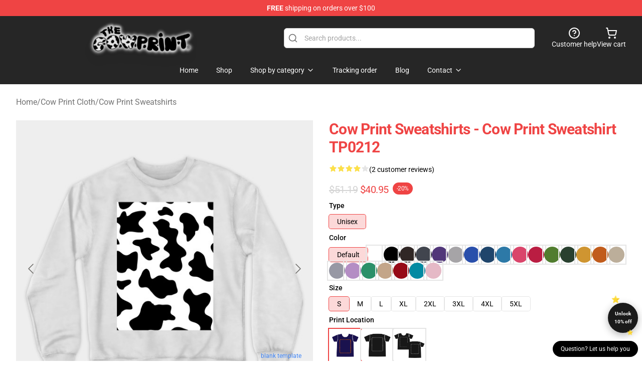

--- FILE ---
content_type: text/html; charset=utf-8
request_url: https://cow-print.com/product/cow-print-sweatshirts-cow-print-sweatshirt-tp0212/
body_size: 25357
content:
<!DOCTYPE html>
<html lang="en">
<head>
    <meta charset="utf-8">
    <meta name="viewport" content="width=device-width, initial-scale=1.0">
        <link rel="icon" href="https://lunar-merch.b-cdn.net/cow-print.com/uploads/The Cow Print logo-1768465293.png">
    <meta name="csrf-token" content="">
    <title>Cow Print Sweatshirts - Cow Print Sweatshirt TP0212 | Cow Print Shop - The Best Store of Cow Print</title>

            
        <meta property="og:title" content="Cow Print Sweatshirts - Cow Print Sweatshirt TP0212 | Cow Print Shop - The Best Store of Cow Print" />
    
    <meta property="og:description" content="Cowboy
" />
    <meta name="description" content="Cowboy
" />


    <meta property="og:type" content="website" />



 <meta property="og:image" content="https://lunar-merch.b-cdn.net/cow-print.com/media/994/13314785_0.jpg" /> 
    <meta property="og:url" content="https://cow-print.com/product/cow-print-sweatshirts-cow-print-sweatshirt-tp0212" />
    <link rel="canonical" href="https://cow-print.com/product/cow-print-sweatshirts-cow-print-sweatshirt-tp0212" />


    <script type="application/ld+json">
{
    "@context": "https://schema.org",
    "@type": "Product",
    "name": "Cow Print Sweatshirts - Cow Print Sweatshirt TP0212",
    "description": "Cowboy\n",
    "url": "https://cow-print.com/product/cow-print-sweatshirts-cow-print-sweatshirt-tp0212",
    "image": "https://lunar-merch.b-cdn.net/cow-print.com/media/994/13314785_0.jpg",
    "offers": {
        "@type": "Offer",
        "url": "https://cow-print.com/product/cow-print-sweatshirts-cow-print-sweatshirt-tp0212",
        "priceCurrency": "USD",
        "availability": "https://schema.org/InStock",
        "seller": {
            "@type": "Organization",
            "name": "Cow Print Shop - The Best Store of Cow Print"
        },
        "price": "40.95"
    },
    "aggregateRating": {
        "@type": "AggregateRating",
        "ratingValue": 4,
        "reviewCount": 2,
        "bestRating": 5,
        "worstRating": 1
    },
    "sku": "COWSHOPS-14597-08",
    "category": "Cow Print Sweatshirts"
}
</script>
    <link rel="preconnect" href="https://fonts.bunny.net">
    <link href="https://fonts.bunny.net/css?family=Roboto:300,300i,400,400i,500,500i,600,700&display=swap"
          rel="stylesheet"/>
    <style>
        [x-cloak] {
            display: none !important;
        }
    </style>
    <!-- Livewire Styles --><style >[wire\:loading][wire\:loading], [wire\:loading\.delay][wire\:loading\.delay], [wire\:loading\.inline-block][wire\:loading\.inline-block], [wire\:loading\.inline][wire\:loading\.inline], [wire\:loading\.block][wire\:loading\.block], [wire\:loading\.flex][wire\:loading\.flex], [wire\:loading\.table][wire\:loading\.table], [wire\:loading\.grid][wire\:loading\.grid], [wire\:loading\.inline-flex][wire\:loading\.inline-flex] {display: none;}[wire\:loading\.delay\.none][wire\:loading\.delay\.none], [wire\:loading\.delay\.shortest][wire\:loading\.delay\.shortest], [wire\:loading\.delay\.shorter][wire\:loading\.delay\.shorter], [wire\:loading\.delay\.short][wire\:loading\.delay\.short], [wire\:loading\.delay\.default][wire\:loading\.delay\.default], [wire\:loading\.delay\.long][wire\:loading\.delay\.long], [wire\:loading\.delay\.longer][wire\:loading\.delay\.longer], [wire\:loading\.delay\.longest][wire\:loading\.delay\.longest] {display: none;}[wire\:offline][wire\:offline] {display: none;}[wire\:dirty]:not(textarea):not(input):not(select) {display: none;}:root {--livewire-progress-bar-color: #2299dd;}[x-cloak] {display: none !important;}[wire\:cloak] {display: none !important;}dialog#livewire-error::backdrop {background-color: rgba(0, 0, 0, .6);}</style>
    <link rel="preload" as="style" href="https://cow-print.com/build/assets/app-Dq_XEGE3.css" /><link rel="stylesheet" href="https://cow-print.com/build/assets/app-Dq_XEGE3.css" data-navigate-track="reload" />    <link rel="stylesheet" href="https://cow-print.com/css/tippy.css">

    <!-- Custom styles -->
    <meta name="google-site-verification" content="e4lac1p0EjvlIGWum_iYMwxBxRmKFJt-PcpI7f3z0u4" />

    
</head>
<body>

<div class="font-sans">
    <header class="z-10 sticky top-0 lg:relative">
            <!-- the default fixed if there is no top bar from the main store -->
                    <nav aria-label="top" class="lunar-topbar bg-primary-500">
    <!-- Top navigation --> <div class="container mx-auto px-4 sm:px-6 lg:px-8 flex items-center justify-between">
        <div class="mx-auto flex min-h-8 max-w-7xl items-center justify-between md:px-4 sm:px-6 lg:px-8">
            <div class="flex-1 text-center text-xs md:text-sm text-white">
                <div style="display: flex;align-items: center; gap: 0.5rem">
        
        <p><strong>FREE</strong> shipping on orders over $100</p>
       
    </div>
            </div>
        </div>
    </div>
</nav>
            
    <div class="py-1 relative bg-neutral-800 border-gray-200 text-white" x-data="{open: false}">
    <div class="mx-auto container px-4 sm:px-6 lg:px-8">
        <div class="flex items-center justify-between">
            <!-- Mobile menu and search (lg-) -->
            <div class="flex items-center lg:hidden">
                <!-- Mobile menu toggle, controls the 'mobileMenuOpen' state. -->
                <button type="button" class="-ml-2 rounded-md bg-neutral-900 p-2 text-gray-200"
                        x-on:click="open = !open">
                    <span class="sr-only">Open menu</span>
                    <svg class="size-6" xmlns="http://www.w3.org/2000/svg" fill="none" viewBox="0 0 24 24" stroke-width="1.5" stroke="currentColor" aria-hidden="true" data-slot="icon">
  <path stroke-linecap="round" stroke-linejoin="round" d="M3.75 6.75h16.5M3.75 12h16.5m-16.5 5.25h16.5"/>
</svg>                </button>
            </div>

            <!-- Logo (lg+) -->
            <div class="lg:flex lg:items-center grow-0">
                <a href="https://cow-print.com" class="relative block">
                    <span class="sr-only">Cow Print Shop - The Best Store of Cow Print</span>
                    <img src="https://lunar-merch.b-cdn.net/cow-print.com/uploads/The Cow Print logo.png" alt="Logo"
                         width="200" height="69"
                         class="object-contain size-full max-h-12 md:max-h-20 drop-shadow-lg">
                </a>
            </div>

            <div class="hidden lg:flex justify-center lg:min-w-[500px] ">
                <div class="relative w-full max-w-[500px]">
                    <svg class="absolute left-0 top-0 translate-y-1/2 ml-2 size-5 text-gray-500" xmlns="http://www.w3.org/2000/svg" viewBox="0 0 24 24" fill="none" stroke="currentColor" stroke-width="2" stroke-linecap="round" stroke-linejoin="round">
  <path d="m21 21-4.34-4.34"/>
  <circle cx="11" cy="11" r="8"/>
</svg>                    <input type="search"
                           placeholder="Search products..."
                           class="pl-10 w-full h-10 px-4 py-1 text-sm text-gray-900 bg-white border border-gray-300 rounded-md focus:outline-none focus:border-primary"
                           x-on:click="$dispatch('open-lightbox-search')"
                    >
                </div>
            </div>

            <!-- desktop quick actions -->
            <div class="relative flex shrink-0 items-center justify-end gap-4">
                <button type="button"
                        class="absolute lg:relative -left-full lg:left-auto lg:ml-0 -ml-2 flex flex-col items-center justify-center gap-2 hover:text-gray-500 lg:hidden"
                        title="search"
                        x-on:click="$dispatch('open-lightbox-search')"
                >
                    <svg class="size-6 2xl:size-8" xmlns="http://www.w3.org/2000/svg" viewBox="0 0 24 24" fill="none" stroke="currentColor" stroke-width="2" stroke-linecap="round" stroke-linejoin="round">
  <path d="m21 21-4.34-4.34"/>
  <circle cx="11" cy="11" r="8"/>
</svg>                    <span class="hidden lg:block">Search product</span>
                </button>
                <a href="/customer-help" class="flex-col items-center justify-center gap-2 hover:text-gray-500 hidden lg:flex"
                   title="customer help">
                    <svg class="size-6" xmlns="http://www.w3.org/2000/svg" viewBox="0 0 24 24" fill="none" stroke="currentColor" stroke-width="2" stroke-linecap="round" stroke-linejoin="round">
  <circle cx="12" cy="12" r="10"/>
  <path d="M9.09 9a3 3 0 0 1 5.83 1c0 2-3 3-3 3"/>
  <path d="M12 17h.01"/>
</svg>                    <span class="text-sm hidden lg:block">Customer help</span>
                </a>
                <a href="https://cow-print.com/cart"
                   class="flex flex-col items-center justify-center gap-2 hover:text-gray-500" title="view cart">
                    <svg class="size-6" xmlns="http://www.w3.org/2000/svg" viewBox="0 0 24 24" fill="none" stroke="currentColor" stroke-width="2" stroke-linecap="round" stroke-linejoin="round">
  <circle cx="8" cy="21" r="1"/>
  <circle cx="19" cy="21" r="1"/>
  <path d="M2.05 2.05h2l2.66 12.42a2 2 0 0 0 2 1.58h9.78a2 2 0 0 0 1.95-1.57l1.65-7.43H5.12"/>
</svg>                    <span class="text-sm hidden lg:block">View cart</span>
                </a>
            </div>
        </div>

        <!-- Navigation (lg+) -->
        <div class="hidden h-full w-full lg:flex">
            <!-- Mega menus -->
            <nav x-data="{
                        navigationMenuOpen: false,
                        navigationMenu: '',
                        navigationMenuCloseDelay: 200,
                        navigationMenuCloseTimeout: null,
                        navigationMenuLeave() {
                            let that = this;
                            this.navigationMenuCloseTimeout = setTimeout(() => {
                                that.navigationMenuClose();
                            }, this.navigationMenuCloseDelay);
                        },
                        navigationMenuReposition(navElement) {
                            this.navigationMenuClearCloseTimeout();
                            this.$refs.navigationDropdown.style.left = navElement.offsetLeft + 'px';
                            this.$refs.navigationDropdown.style.marginLeft = (navElement.offsetWidth / 2) + 'px';
                        },
                        navigationMenuClearCloseTimeout() {
                            clearTimeout(this.navigationMenuCloseTimeout);
                        },
                        navigationMenuClose() {
                            this.navigationMenuOpen = false;
                            this.navigationMenu = '';
                        }
                    }" class="relative z-10 w-full justify-center items-center">
                <div class="relative h-full flex items-center justify-center">
                    <ul
                        class="flex items-center justify-center flex-1 p-1 space-x-1 list-none rounded-md group">
                                                                                <li>
                                <a href="https://cow-print.com" x-bind:class="{ 'bg-neutral-700': navigationMenu=='Home', 'hover:bg-neutral-100': navigationMenu!='Home' }" @mouseover="navigationMenuOpen=true; navigationMenuReposition($el); navigationMenu='Home'" @mouseleave="navigationMenuLeave()" class="text-sm inline-flex items-center justify-center h-10 px-4 py-2 font-base transition-colors rounded-md focus:outline-none disabled:opacity-50 disabled:pointer-events-none group w-max"><span>Home</span></a>
                            </li>
                                                                                <li>
                                <a href="https://cow-print.com/shop" x-bind:class="{ 'bg-neutral-700': navigationMenu=='Shop', 'hover:bg-neutral-100': navigationMenu!='Shop' }" @mouseover="navigationMenuOpen=true; navigationMenuReposition($el); navigationMenu='Shop'" @mouseleave="navigationMenuLeave()" class="text-sm inline-flex items-center justify-center h-10 px-4 py-2 font-base transition-colors rounded-md focus:outline-none disabled:opacity-50 disabled:pointer-events-none group w-max"><span>Shop</span></a>
                            </li>
                                                                                <li>
                                <a href="https://cow-print.com/shop" x-bind:class="{ 'bg-neutral-700': navigationMenu=='Shop by category', 'hover:bg-neutral-100': navigationMenu!='Shop by category' }" @mouseover="navigationMenuOpen=true; navigationMenuReposition($el); navigationMenu='Shop by category'" @mouseleave="navigationMenuLeave()" class="text-sm inline-flex items-center justify-center h-10 px-4 py-2 font-base transition-colors rounded-md focus:outline-none disabled:opacity-50 disabled:pointer-events-none group w-max"><span>Shop by category</span>
                                                                            <svg x-bind:class="{ '-rotate-180': navigationMenuOpen == true && navigationMenu == 'Shop by category' }" class="size-4 ml-1 transition" xmlns="http://www.w3.org/2000/svg" viewBox="0 0 24 24" fill="none" stroke="currentColor" stroke-width="2" stroke-linecap="round" stroke-linejoin="round">
  <path d="m6 9 6 6 6-6"/>
</svg></a>
                            </li>
                                                                                <li>
                                <a href="https://cow-print.com/tracking-order" x-bind:class="{ 'bg-neutral-700': navigationMenu=='Tracking order', 'hover:bg-neutral-100': navigationMenu!='Tracking order' }" @mouseover="navigationMenuOpen=true; navigationMenuReposition($el); navigationMenu='Tracking order'" @mouseleave="navigationMenuLeave()" class="text-sm inline-flex items-center justify-center h-10 px-4 py-2 font-base transition-colors rounded-md focus:outline-none disabled:opacity-50 disabled:pointer-events-none group w-max"><span>Tracking order</span></a>
                            </li>
                                                                                <li>
                                <a href="https://cow-print.com/blog" x-bind:class="{ 'bg-neutral-700': navigationMenu=='Blog', 'hover:bg-neutral-100': navigationMenu!='Blog' }" @mouseover="navigationMenuOpen=true; navigationMenuReposition($el); navigationMenu='Blog'" @mouseleave="navigationMenuLeave()" class="text-sm inline-flex items-center justify-center h-10 px-4 py-2 font-base transition-colors rounded-md focus:outline-none disabled:opacity-50 disabled:pointer-events-none group w-max"><span>Blog</span></a>
                            </li>
                                                                                <li>
                                <a href="https://cow-print.com/contact-us" x-bind:class="{ 'bg-neutral-700': navigationMenu=='Contact', 'hover:bg-neutral-100': navigationMenu!='Contact' }" @mouseover="navigationMenuOpen=true; navigationMenuReposition($el); navigationMenu='Contact'" @mouseleave="navigationMenuLeave()" class="text-sm inline-flex items-center justify-center h-10 px-4 py-2 font-base transition-colors rounded-md focus:outline-none disabled:opacity-50 disabled:pointer-events-none group w-max"><span>Contact</span>
                                                                            <svg x-bind:class="{ '-rotate-180': navigationMenuOpen == true && navigationMenu == 'Contact' }" class="size-4 ml-1 transition" xmlns="http://www.w3.org/2000/svg" viewBox="0 0 24 24" fill="none" stroke="currentColor" stroke-width="2" stroke-linecap="round" stroke-linejoin="round">
  <path d="m6 9 6 6 6-6"/>
</svg></a>
                            </li>
                                            </ul>
                </div>
                <div x-ref="navigationDropdown" x-show="navigationMenuOpen"
                     x-transition:enter="transition ease-out duration-100"
                     x-transition:enter-start="opacity-0 scale-90"
                     x-transition:enter-end="opacity-100 scale-100"
                     x-transition:leave="transition ease-in duration-100"
                     x-transition:leave-start="opacity-100 scale-100"
                     x-transition:leave-end="opacity-0 scale-90"
                     @mouseover="navigationMenuClearCloseTimeout()" @mouseleave="navigationMenuLeave()"
                     class="z-20 absolute top-0 pt-3 duration-200 ease-out -translate-x-1/2 translate-y-11 text-gray-900"
                     x-cloak>

                    <div
                        class="flex justify-center w-auto h-auto overflow-hidden bg-white border rounded-md shadow-sm border-neutral-200/70">

                                                                                                                                                                                                        <div x-show="navigationMenu == 'Shop by category'"
                                 class="flex items-stretch justify-center w-full p-6 max-h-[500px] overflow-y-auto">
                                
                                                                    <div class="w-48">
                                                                                    <a href="https://cow-print.com/collections/cow-print-accessories" class="block text-sm font-medium">Cow Print Accessories</a>

                                                                                            <div class="mt-1 mb-3 flex flex-col gap-1">
                                                                                                            <a href="https://cow-print.com/collections/cow-print-backpacks" class="font-light rounded text-sm">Cow Print Backpacks</a>
                                                                                                            <a href="https://cow-print.com/collections/cow-print-bags" class="font-light rounded text-sm">Cow Print Bags</a>
                                                                                                            <a href="https://cow-print.com/collections/cow-print-face-masks" class="font-light rounded text-sm">Cow Print Face Masks</a>
                                                                                                            <a href="https://cow-print.com/collections/cow-print-keychains" class="font-light rounded text-sm">Cow Print Keychains</a>
                                                                                                            <a href="https://cow-print.com/collections/cow-print-mugs" class="font-light rounded text-sm">Cow Print Mugs</a>
                                                                                                            <a href="https://cow-print.com/collections/cow-print-necklaces" class="font-light rounded text-sm">Cow Print Necklaces</a>
                                                                                                            <a href="https://cow-print.com/collections/cow-print-pins" class="font-light rounded text-sm">Cow Print Pins</a>
                                                                                                            <a href="https://cow-print.com/collections/cow-print-wallets" class="font-light rounded text-sm">Cow Print Wallets</a>
                                                                                                    </div>
                                                                                                                                <a href="https://cow-print.com/collections/cow-print-cases" class="block text-sm font-medium">Cow Print Cases</a>

                                                                                                                        </div>
                                                                    <div class="w-48">
                                                                                    <a href="https://cow-print.com/collections/cow-print-cloth" class="block text-sm font-medium">Cow Print Cloth</a>

                                                                                            <div class="mt-1 mb-3 flex flex-col gap-1">
                                                                                                            <a href="https://cow-print.com/collections/cow-print-bikini" class="font-light rounded text-sm">Cow Print Bikini</a>
                                                                                                            <a href="https://cow-print.com/collections/cow-print-hats-amp-caps" class="font-light rounded text-sm">Cow Print Hats &amp;amp; Caps</a>
                                                                                                            <a href="https://cow-print.com/collections/cow-print-hoodies" class="font-light rounded text-sm">Cow Print Hoodies</a>
                                                                                                            <a href="https://cow-print.com/collections/cow-print-jackets" class="font-light rounded text-sm">Cow Print Jackets</a>
                                                                                                            <a href="https://cow-print.com/collections/cow-print-pants-amp-joggers" class="font-light rounded text-sm">Cow Print Pants &amp;amp; Joggers</a>
                                                                                                            <a href="https://cow-print.com/collections/cow-print-shoes" class="font-light rounded text-sm">Cow Print Shoes</a>
                                                                                                            <a href="https://cow-print.com/collections/cow-print-socks" class="font-light rounded text-sm">Cow Print Socks</a>
                                                                                                            <a href="https://cow-print.com/collections/cow-print-sweatshirts" class="font-light rounded text-sm">Cow Print Sweatshirts</a>
                                                                                                            <a href="https://cow-print.com/collections/cow-print-t-shirts" class="font-light rounded text-sm">Cow Print T-Shirts</a>
                                                                                                    </div>
                                                                                                                                <a href="https://cow-print.com/collections/cow-print-decoration" class="block text-sm font-medium">Cow Print Decoration</a>

                                                                                            <div class="mt-1 mb-3 flex flex-col gap-1">
                                                                                                            <a href="https://cow-print.com/collections/cow-print-bedding-sets" class="font-light rounded text-sm">Cow Print Bedding Sets</a>
                                                                                                            <a href="https://cow-print.com/collections/cow-print-blanket" class="font-light rounded text-sm">Cow Print Blanket</a>
                                                                                                            <a href="https://cow-print.com/collections/cow-print-pillows" class="font-light rounded text-sm">Cow Print Pillows</a>
                                                                                                            <a href="https://cow-print.com/collections/cow-print-posters" class="font-light rounded text-sm">Cow Print Posters</a>
                                                                                                            <a href="https://cow-print.com/collections/cow-print-rugs" class="font-light rounded text-sm">Cow Print Rugs</a>
                                                                                                    </div>
                                                                                                                        </div>
                                                                    <div class="w-48">
                                                                                    <a href="https://cow-print.com/collections/cow-print-workout-gear" class="block text-sm font-medium">Cow Print Workout Gear</a>

                                                                                            <div class="mt-1 mb-3 flex flex-col gap-1">
                                                                                                            <a href="https://cow-print.com/collections/cow-print-leggings" class="font-light rounded text-sm">Cow Print Leggings</a>
                                                                                                            <a href="https://cow-print.com/collections/cow-print-tank-tops" class="font-light rounded text-sm">Cow Print Tank Tops</a>
                                                                                                    </div>
                                                                                                                                <a href="https://cow-print.com/collections/uncategorized" class="block text-sm font-medium">Uncategorized</a>

                                                                                                                        </div>
                                                            </div>
                                                                                                                                                                                                        <div x-show="navigationMenu == 'Contact'"
                                 class="flex items-stretch justify-center w-full p-6 max-h-[500px] overflow-y-auto">
                                
                                                                    <div class="w-48">
                                                                                    <a href="https://cow-print.com/customer-help" class="block text-sm font-medium">Customer help</a>

                                                                                                                        </div>
                                                                    <div class="w-48">
                                                                                    <a href="https://cow-print.com/wholesale" class="block text-sm font-medium">Wholesale</a>

                                                                                                                        </div>
                                                            </div>
                                            </div>
                </div>
            </nav>
        </div>
    </div>

    <!-- mobile menu popup -->
    <template x-teleport="body">
        <div class="lg:hidden fixed top-0 left-0 p-2 w-full max-w-sm z-[100]"
             id="mobile-menu"
             x-cloak
             x-show="open"
             x-on:click.away="open = false"
             x-transition>
            <div class="space-y-1 px-2 pt-2 pb-3 bg-white w-full rounded-lg shadow overflow-y-auto">
                                    <li class="block px-3 py-2 rounded-md text-base font-base text-neutral-900 hover:bg-neutral-100" x-data="{open: false}">
    <div class="flex items-center justify-between">
        <a href="https://cow-print.com" class="flex justify-between items-center hover:underline grow">Home</a>

            </div>

    </li>
                                    <li class="block px-3 py-2 rounded-md text-base font-base text-neutral-900 hover:bg-neutral-100" x-data="{open: false}">
    <div class="flex items-center justify-between">
        <a href="https://cow-print.com/shop" class="flex justify-between items-center hover:underline grow">Shop</a>

            </div>

    </li>
                                    <li class="block px-3 py-2 rounded-md text-base font-base text-neutral-900 hover:bg-neutral-100" x-data="{open: false}">
    <div class="flex items-center justify-between">
        <a href="https://cow-print.com/shop" class="flex justify-between items-center hover:underline grow">Shop by category</a>

                    <button type="button" x-on:click="open = !open">
                <svg x-bind:class="open ? 'rotate-180' : ''" class="size-5 transition" xmlns="http://www.w3.org/2000/svg" viewBox="0 0 24 24" fill="none" stroke="currentColor" stroke-width="2" stroke-linecap="round" stroke-linejoin="round">
  <path d="m6 9 6 6 6-6"/>
</svg>            </button>
            </div>

            <!-- transition dropdown effect -->
        <ul role="list" class="mt-4 ml-3 space-y-2" x-cloak x-show="open" x-collapse>
                            <li  x-data="{open: false}">
    <div class="flex items-center justify-between">
        <a href="https://cow-print.com/collections/cow-print-accessories" class="flex justify-between items-center hover:underline grow">Cow Print Accessories</a>

                    <button type="button" x-on:click="open = !open">
                <svg x-bind:class="open ? 'rotate-180' : ''" class="size-5 transition" xmlns="http://www.w3.org/2000/svg" viewBox="0 0 24 24" fill="none" stroke="currentColor" stroke-width="2" stroke-linecap="round" stroke-linejoin="round">
  <path d="m6 9 6 6 6-6"/>
</svg>            </button>
            </div>

            <!-- transition dropdown effect -->
        <ul role="list" class="mt-4 ml-3 space-y-2" x-cloak x-show="open" x-collapse>
                            <li  x-data="{open: false}">
    <div class="flex items-center justify-between">
        <a href="https://cow-print.com/collections/cow-print-backpacks" class="flex justify-between items-center hover:underline grow">Cow Print Backpacks</a>

            </div>

    </li>
                            <li  x-data="{open: false}">
    <div class="flex items-center justify-between">
        <a href="https://cow-print.com/collections/cow-print-bags" class="flex justify-between items-center hover:underline grow">Cow Print Bags</a>

            </div>

    </li>
                            <li  x-data="{open: false}">
    <div class="flex items-center justify-between">
        <a href="https://cow-print.com/collections/cow-print-face-masks" class="flex justify-between items-center hover:underline grow">Cow Print Face Masks</a>

            </div>

    </li>
                            <li  x-data="{open: false}">
    <div class="flex items-center justify-between">
        <a href="https://cow-print.com/collections/cow-print-keychains" class="flex justify-between items-center hover:underline grow">Cow Print Keychains</a>

            </div>

    </li>
                            <li  x-data="{open: false}">
    <div class="flex items-center justify-between">
        <a href="https://cow-print.com/collections/cow-print-mugs" class="flex justify-between items-center hover:underline grow">Cow Print Mugs</a>

            </div>

    </li>
                            <li  x-data="{open: false}">
    <div class="flex items-center justify-between">
        <a href="https://cow-print.com/collections/cow-print-necklaces" class="flex justify-between items-center hover:underline grow">Cow Print Necklaces</a>

            </div>

    </li>
                            <li  x-data="{open: false}">
    <div class="flex items-center justify-between">
        <a href="https://cow-print.com/collections/cow-print-pins" class="flex justify-between items-center hover:underline grow">Cow Print Pins</a>

            </div>

    </li>
                            <li  x-data="{open: false}">
    <div class="flex items-center justify-between">
        <a href="https://cow-print.com/collections/cow-print-wallets" class="flex justify-between items-center hover:underline grow">Cow Print Wallets</a>

            </div>

    </li>
                    </ul>
    </li>
                            <li  x-data="{open: false}">
    <div class="flex items-center justify-between">
        <a href="https://cow-print.com/collections/cow-print-cases" class="flex justify-between items-center hover:underline grow">Cow Print Cases</a>

            </div>

    </li>
                            <li  x-data="{open: false}">
    <div class="flex items-center justify-between">
        <a href="https://cow-print.com/collections/cow-print-cloth" class="flex justify-between items-center hover:underline grow">Cow Print Cloth</a>

                    <button type="button" x-on:click="open = !open">
                <svg x-bind:class="open ? 'rotate-180' : ''" class="size-5 transition" xmlns="http://www.w3.org/2000/svg" viewBox="0 0 24 24" fill="none" stroke="currentColor" stroke-width="2" stroke-linecap="round" stroke-linejoin="round">
  <path d="m6 9 6 6 6-6"/>
</svg>            </button>
            </div>

            <!-- transition dropdown effect -->
        <ul role="list" class="mt-4 ml-3 space-y-2" x-cloak x-show="open" x-collapse>
                            <li  x-data="{open: false}">
    <div class="flex items-center justify-between">
        <a href="https://cow-print.com/collections/cow-print-bikini" class="flex justify-between items-center hover:underline grow">Cow Print Bikini</a>

            </div>

    </li>
                            <li  x-data="{open: false}">
    <div class="flex items-center justify-between">
        <a href="https://cow-print.com/collections/cow-print-hats-amp-caps" class="flex justify-between items-center hover:underline grow">Cow Print Hats &amp;amp; Caps</a>

            </div>

    </li>
                            <li  x-data="{open: false}">
    <div class="flex items-center justify-between">
        <a href="https://cow-print.com/collections/cow-print-hoodies" class="flex justify-between items-center hover:underline grow">Cow Print Hoodies</a>

            </div>

    </li>
                            <li  x-data="{open: false}">
    <div class="flex items-center justify-between">
        <a href="https://cow-print.com/collections/cow-print-jackets" class="flex justify-between items-center hover:underline grow">Cow Print Jackets</a>

            </div>

    </li>
                            <li  x-data="{open: false}">
    <div class="flex items-center justify-between">
        <a href="https://cow-print.com/collections/cow-print-pants-amp-joggers" class="flex justify-between items-center hover:underline grow">Cow Print Pants &amp;amp; Joggers</a>

            </div>

    </li>
                            <li  x-data="{open: false}">
    <div class="flex items-center justify-between">
        <a href="https://cow-print.com/collections/cow-print-shoes" class="flex justify-between items-center hover:underline grow">Cow Print Shoes</a>

            </div>

    </li>
                            <li  x-data="{open: false}">
    <div class="flex items-center justify-between">
        <a href="https://cow-print.com/collections/cow-print-socks" class="flex justify-between items-center hover:underline grow">Cow Print Socks</a>

            </div>

    </li>
                            <li  x-data="{open: false}">
    <div class="flex items-center justify-between">
        <a href="https://cow-print.com/collections/cow-print-sweatshirts" class="flex justify-between items-center hover:underline grow">Cow Print Sweatshirts</a>

            </div>

    </li>
                            <li  x-data="{open: false}">
    <div class="flex items-center justify-between">
        <a href="https://cow-print.com/collections/cow-print-t-shirts" class="flex justify-between items-center hover:underline grow">Cow Print T-Shirts</a>

            </div>

    </li>
                    </ul>
    </li>
                            <li  x-data="{open: false}">
    <div class="flex items-center justify-between">
        <a href="https://cow-print.com/collections/cow-print-decoration" class="flex justify-between items-center hover:underline grow">Cow Print Decoration</a>

                    <button type="button" x-on:click="open = !open">
                <svg x-bind:class="open ? 'rotate-180' : ''" class="size-5 transition" xmlns="http://www.w3.org/2000/svg" viewBox="0 0 24 24" fill="none" stroke="currentColor" stroke-width="2" stroke-linecap="round" stroke-linejoin="round">
  <path d="m6 9 6 6 6-6"/>
</svg>            </button>
            </div>

            <!-- transition dropdown effect -->
        <ul role="list" class="mt-4 ml-3 space-y-2" x-cloak x-show="open" x-collapse>
                            <li  x-data="{open: false}">
    <div class="flex items-center justify-between">
        <a href="https://cow-print.com/collections/cow-print-bedding-sets" class="flex justify-between items-center hover:underline grow">Cow Print Bedding Sets</a>

            </div>

    </li>
                            <li  x-data="{open: false}">
    <div class="flex items-center justify-between">
        <a href="https://cow-print.com/collections/cow-print-blanket" class="flex justify-between items-center hover:underline grow">Cow Print Blanket</a>

            </div>

    </li>
                            <li  x-data="{open: false}">
    <div class="flex items-center justify-between">
        <a href="https://cow-print.com/collections/cow-print-pillows" class="flex justify-between items-center hover:underline grow">Cow Print Pillows</a>

            </div>

    </li>
                            <li  x-data="{open: false}">
    <div class="flex items-center justify-between">
        <a href="https://cow-print.com/collections/cow-print-posters" class="flex justify-between items-center hover:underline grow">Cow Print Posters</a>

            </div>

    </li>
                            <li  x-data="{open: false}">
    <div class="flex items-center justify-between">
        <a href="https://cow-print.com/collections/cow-print-rugs" class="flex justify-between items-center hover:underline grow">Cow Print Rugs</a>

            </div>

    </li>
                    </ul>
    </li>
                            <li  x-data="{open: false}">
    <div class="flex items-center justify-between">
        <a href="https://cow-print.com/collections/cow-print-workout-gear" class="flex justify-between items-center hover:underline grow">Cow Print Workout Gear</a>

                    <button type="button" x-on:click="open = !open">
                <svg x-bind:class="open ? 'rotate-180' : ''" class="size-5 transition" xmlns="http://www.w3.org/2000/svg" viewBox="0 0 24 24" fill="none" stroke="currentColor" stroke-width="2" stroke-linecap="round" stroke-linejoin="round">
  <path d="m6 9 6 6 6-6"/>
</svg>            </button>
            </div>

            <!-- transition dropdown effect -->
        <ul role="list" class="mt-4 ml-3 space-y-2" x-cloak x-show="open" x-collapse>
                            <li  x-data="{open: false}">
    <div class="flex items-center justify-between">
        <a href="https://cow-print.com/collections/cow-print-leggings" class="flex justify-between items-center hover:underline grow">Cow Print Leggings</a>

            </div>

    </li>
                            <li  x-data="{open: false}">
    <div class="flex items-center justify-between">
        <a href="https://cow-print.com/collections/cow-print-tank-tops" class="flex justify-between items-center hover:underline grow">Cow Print Tank Tops</a>

            </div>

    </li>
                    </ul>
    </li>
                            <li  x-data="{open: false}">
    <div class="flex items-center justify-between">
        <a href="https://cow-print.com/collections/uncategorized" class="flex justify-between items-center hover:underline grow">Uncategorized</a>

            </div>

    </li>
                    </ul>
    </li>
                                    <li class="block px-3 py-2 rounded-md text-base font-base text-neutral-900 hover:bg-neutral-100" x-data="{open: false}">
    <div class="flex items-center justify-between">
        <a href="https://cow-print.com/tracking-order" class="flex justify-between items-center hover:underline grow">Tracking order</a>

            </div>

    </li>
                                    <li class="block px-3 py-2 rounded-md text-base font-base text-neutral-900 hover:bg-neutral-100" x-data="{open: false}">
    <div class="flex items-center justify-between">
        <a href="https://cow-print.com/blog" class="flex justify-between items-center hover:underline grow">Blog</a>

            </div>

    </li>
                                    <li class="block px-3 py-2 rounded-md text-base font-base text-neutral-900 hover:bg-neutral-100" x-data="{open: false}">
    <div class="flex items-center justify-between">
        <a href="https://cow-print.com/contact-us" class="flex justify-between items-center hover:underline grow">Contact</a>

                    <button type="button" x-on:click="open = !open">
                <svg x-bind:class="open ? 'rotate-180' : ''" class="size-5 transition" xmlns="http://www.w3.org/2000/svg" viewBox="0 0 24 24" fill="none" stroke="currentColor" stroke-width="2" stroke-linecap="round" stroke-linejoin="round">
  <path d="m6 9 6 6 6-6"/>
</svg>            </button>
            </div>

            <!-- transition dropdown effect -->
        <ul role="list" class="mt-4 ml-3 space-y-2" x-cloak x-show="open" x-collapse>
                            <li  x-data="{open: false}">
    <div class="flex items-center justify-between">
        <a href="https://cow-print.com/customer-help" class="flex justify-between items-center hover:underline grow">Customer help</a>

            </div>

    </li>
                            <li  x-data="{open: false}">
    <div class="flex items-center justify-between">
        <a href="https://cow-print.com/wholesale" class="flex justify-between items-center hover:underline grow">Wholesale</a>

            </div>

    </li>
                    </ul>
    </li>
                            </div>
        </div>
    </template>
</div>
</header>

    <section class="relative pb-8">
    <div class="container mx-auto px-2 sm:px-4 lg:px-8 py-6">
        
        <!-- breadcrumbs -->
        <nav class="flex items-center gap-2 text-base text-gray-500 flex-wrap">
            <a class="hover:text-gray-700" href="https://cow-print.com">Home</a>
                    <span>/</span>
                    <a class="hover:text-gray-700" href="https://cow-print.com/collections/cow-print-cloth">Cow Print Cloth</a>
                    <span>/</span>
                    <a class="hover:text-gray-700" href="https://cow-print.com/collections/cow-print-sweatshirts">Cow Print Sweatshirts</a>
            </nav>


        <div class="mt-2 lg:mt-6 lg:grid lg:grid-cols-2 lg:items-start lg:gap-x-8" data-product-id="106">
            <!-- Image gallery -->
            <div class="w-full h-full">
    <div class="f-carousel" id="product-gallery-slider"
         style="--f-carousel-spacing: 10px;">
                    <div class="f-carousel__slide max-h-[600px] flex items-center justify-center flex-nowrap"
                 data-thumb-src="https://lunar-merch.b-cdn.net/cow-print.com/media/994/conversions/13314785_0-small.jpg"
            >
                <img data-lazy-src="https://lunar-merch.b-cdn.net/cow-print.com/media/994/13314785_0.jpg"
                     data-fancybox="gallery"
                     data-media-id="994"
                     data-variants="1073"
                     alt=""
                     class="product-gallery-current w-full h-full object-contain"
                                              width="500"
                         height="500"
                                     >
            </div>
                    <div class="f-carousel__slide max-h-[600px] flex items-center justify-center flex-nowrap"
                 data-thumb-src="https://lunar-merch.b-cdn.net/cow-print.com/media/1009/conversions/13314785_0-1-small.jpg"
            >
                <img data-lazy-src="https://lunar-merch.b-cdn.net/cow-print.com/media/1009/13314785_0-1.jpg"
                     data-fancybox="gallery"
                     data-media-id="1009"
                     data-variants="1067"
                     alt=""
                     class="product-gallery-current w-full h-full object-contain"
                                     >
            </div>
                    <div class="f-carousel__slide max-h-[600px] flex items-center justify-center flex-nowrap"
                 data-thumb-src="https://lunar-merch.b-cdn.net/cow-print.com/media/1021/conversions/13314785_0-2-small.jpg"
            >
                <img data-lazy-src="https://lunar-merch.b-cdn.net/cow-print.com/media/1021/13314785_0-2.jpg"
                     data-fancybox="gallery"
                     data-media-id="1021"
                     data-variants="1071"
                     alt=""
                     class="product-gallery-current w-full h-full object-contain"
                                     >
            </div>
                    <div class="f-carousel__slide max-h-[600px] flex items-center justify-center flex-nowrap"
                 data-thumb-src="https://lunar-merch.b-cdn.net/cow-print.com/media/1036/conversions/13314785_0-3-small.jpg"
            >
                <img data-lazy-src="https://lunar-merch.b-cdn.net/cow-print.com/media/1036/13314785_0-3.jpg"
                     data-fancybox="gallery"
                     data-media-id="1036"
                     data-variants="1070"
                     alt=""
                     class="product-gallery-current w-full h-full object-contain"
                                     >
            </div>
                    <div class="f-carousel__slide max-h-[600px] flex items-center justify-center flex-nowrap"
                 data-thumb-src="https://lunar-merch.b-cdn.net/cow-print.com/media/1050/conversions/13314785_0-4-small.jpg"
            >
                <img data-lazy-src="https://lunar-merch.b-cdn.net/cow-print.com/media/1050/13314785_0-4.jpg"
                     data-fancybox="gallery"
                     data-media-id="1050"
                     data-variants="1066"
                     alt=""
                     class="product-gallery-current w-full h-full object-contain"
                                     >
            </div>
                    <div class="f-carousel__slide max-h-[600px] flex items-center justify-center flex-nowrap"
                 data-thumb-src="https://lunar-merch.b-cdn.net/cow-print.com/media/1062/conversions/13314785_0-5-small.jpg"
            >
                <img data-lazy-src="https://lunar-merch.b-cdn.net/cow-print.com/media/1062/13314785_0-5.jpg"
                     data-fancybox="gallery"
                     data-media-id="1062"
                     data-variants="1068"
                     alt=""
                     class="product-gallery-current w-full h-full object-contain"
                                     >
            </div>
                    <div class="f-carousel__slide max-h-[600px] flex items-center justify-center flex-nowrap"
                 data-thumb-src="https://lunar-merch.b-cdn.net/cow-print.com/media/1074/conversions/13314785_0-6-small.jpg"
            >
                <img data-lazy-src="https://lunar-merch.b-cdn.net/cow-print.com/media/1074/13314785_0-6.jpg"
                     data-fancybox="gallery"
                     data-media-id="1074"
                     data-variants="1072"
                     alt=""
                     class="product-gallery-current w-full h-full object-contain"
                                     >
            </div>
                    <div class="f-carousel__slide max-h-[600px] flex items-center justify-center flex-nowrap"
                 data-thumb-src="https://lunar-merch.b-cdn.net/cow-print.com/media/1087/conversions/13314785_0-7-small.jpg"
            >
                <img data-lazy-src="https://lunar-merch.b-cdn.net/cow-print.com/media/1087/13314785_0-7.jpg"
                     data-fancybox="gallery"
                     data-media-id="1087"
                     data-variants="1069"
                     alt=""
                     class="product-gallery-current w-full h-full object-contain"
                                     >
            </div>
            </div>
</div>

    



            <!-- Product info -->
            <div class="mt-4 px-4 sm:mt-16 sm:px-0 lg:mt-0">

                <!-- title -->
                <h1 class="text-3xl font-bold tracking-tight text-primary capitalize">
                    Cow Print Sweatshirts - Cow Print Sweatshirt TP0212
                </h1>

                <!-- Pillow notes -->
                
                <!-- Reviews -->
                <div class="mt-4 flex gap-2">
                    <div class="relative inline-block"
     x-data
     x-tooltip="'4.0 of 5 stars'"
     aria-label="4.0 of 5 stars">
    <div class="flex text-gray-200">
                    <svg class="size-4" xmlns="http://www.w3.org/2000/svg" viewBox="0 0 24 24" fill="currentColor" aria-hidden="true" data-slot="icon">
  <path fill-rule="evenodd" d="M10.788 3.21c.448-1.077 1.976-1.077 2.424 0l2.082 5.006 5.404.434c1.164.093 1.636 1.545.749 2.305l-4.117 3.527 1.257 5.273c.271 1.136-.964 2.033-1.96 1.425L12 18.354 7.373 21.18c-.996.608-2.231-.29-1.96-1.425l1.257-5.273-4.117-3.527c-.887-.76-.415-2.212.749-2.305l5.404-.434 2.082-5.005Z" clip-rule="evenodd"/>
</svg>                    <svg class="size-4" xmlns="http://www.w3.org/2000/svg" viewBox="0 0 24 24" fill="currentColor" aria-hidden="true" data-slot="icon">
  <path fill-rule="evenodd" d="M10.788 3.21c.448-1.077 1.976-1.077 2.424 0l2.082 5.006 5.404.434c1.164.093 1.636 1.545.749 2.305l-4.117 3.527 1.257 5.273c.271 1.136-.964 2.033-1.96 1.425L12 18.354 7.373 21.18c-.996.608-2.231-.29-1.96-1.425l1.257-5.273-4.117-3.527c-.887-.76-.415-2.212.749-2.305l5.404-.434 2.082-5.005Z" clip-rule="evenodd"/>
</svg>                    <svg class="size-4" xmlns="http://www.w3.org/2000/svg" viewBox="0 0 24 24" fill="currentColor" aria-hidden="true" data-slot="icon">
  <path fill-rule="evenodd" d="M10.788 3.21c.448-1.077 1.976-1.077 2.424 0l2.082 5.006 5.404.434c1.164.093 1.636 1.545.749 2.305l-4.117 3.527 1.257 5.273c.271 1.136-.964 2.033-1.96 1.425L12 18.354 7.373 21.18c-.996.608-2.231-.29-1.96-1.425l1.257-5.273-4.117-3.527c-.887-.76-.415-2.212.749-2.305l5.404-.434 2.082-5.005Z" clip-rule="evenodd"/>
</svg>                    <svg class="size-4" xmlns="http://www.w3.org/2000/svg" viewBox="0 0 24 24" fill="currentColor" aria-hidden="true" data-slot="icon">
  <path fill-rule="evenodd" d="M10.788 3.21c.448-1.077 1.976-1.077 2.424 0l2.082 5.006 5.404.434c1.164.093 1.636 1.545.749 2.305l-4.117 3.527 1.257 5.273c.271 1.136-.964 2.033-1.96 1.425L12 18.354 7.373 21.18c-.996.608-2.231-.29-1.96-1.425l1.257-5.273-4.117-3.527c-.887-.76-.415-2.212.749-2.305l5.404-.434 2.082-5.005Z" clip-rule="evenodd"/>
</svg>                    <svg class="size-4" xmlns="http://www.w3.org/2000/svg" viewBox="0 0 24 24" fill="currentColor" aria-hidden="true" data-slot="icon">
  <path fill-rule="evenodd" d="M10.788 3.21c.448-1.077 1.976-1.077 2.424 0l2.082 5.006 5.404.434c1.164.093 1.636 1.545.749 2.305l-4.117 3.527 1.257 5.273c.271 1.136-.964 2.033-1.96 1.425L12 18.354 7.373 21.18c-.996.608-2.231-.29-1.96-1.425l1.257-5.273-4.117-3.527c-.887-.76-.415-2.212.749-2.305l5.404-.434 2.082-5.005Z" clip-rule="evenodd"/>
</svg>            </div>

    <div class="absolute top-0 left-0 h-full text-yellow-300 overflow-hidden inline-flex"
         style="width: 80%">
                    <svg class="size-4 flex-shrink-0" xmlns="http://www.w3.org/2000/svg" viewBox="0 0 24 24" fill="currentColor" aria-hidden="true" data-slot="icon">
  <path fill-rule="evenodd" d="M10.788 3.21c.448-1.077 1.976-1.077 2.424 0l2.082 5.006 5.404.434c1.164.093 1.636 1.545.749 2.305l-4.117 3.527 1.257 5.273c.271 1.136-.964 2.033-1.96 1.425L12 18.354 7.373 21.18c-.996.608-2.231-.29-1.96-1.425l1.257-5.273-4.117-3.527c-.887-.76-.415-2.212.749-2.305l5.404-.434 2.082-5.005Z" clip-rule="evenodd"/>
</svg>                    <svg class="size-4 flex-shrink-0" xmlns="http://www.w3.org/2000/svg" viewBox="0 0 24 24" fill="currentColor" aria-hidden="true" data-slot="icon">
  <path fill-rule="evenodd" d="M10.788 3.21c.448-1.077 1.976-1.077 2.424 0l2.082 5.006 5.404.434c1.164.093 1.636 1.545.749 2.305l-4.117 3.527 1.257 5.273c.271 1.136-.964 2.033-1.96 1.425L12 18.354 7.373 21.18c-.996.608-2.231-.29-1.96-1.425l1.257-5.273-4.117-3.527c-.887-.76-.415-2.212.749-2.305l5.404-.434 2.082-5.005Z" clip-rule="evenodd"/>
</svg>                    <svg class="size-4 flex-shrink-0" xmlns="http://www.w3.org/2000/svg" viewBox="0 0 24 24" fill="currentColor" aria-hidden="true" data-slot="icon">
  <path fill-rule="evenodd" d="M10.788 3.21c.448-1.077 1.976-1.077 2.424 0l2.082 5.006 5.404.434c1.164.093 1.636 1.545.749 2.305l-4.117 3.527 1.257 5.273c.271 1.136-.964 2.033-1.96 1.425L12 18.354 7.373 21.18c-.996.608-2.231-.29-1.96-1.425l1.257-5.273-4.117-3.527c-.887-.76-.415-2.212.749-2.305l5.404-.434 2.082-5.005Z" clip-rule="evenodd"/>
</svg>                    <svg class="size-4 flex-shrink-0" xmlns="http://www.w3.org/2000/svg" viewBox="0 0 24 24" fill="currentColor" aria-hidden="true" data-slot="icon">
  <path fill-rule="evenodd" d="M10.788 3.21c.448-1.077 1.976-1.077 2.424 0l2.082 5.006 5.404.434c1.164.093 1.636 1.545.749 2.305l-4.117 3.527 1.257 5.273c.271 1.136-.964 2.033-1.96 1.425L12 18.354 7.373 21.18c-.996.608-2.231-.29-1.96-1.425l1.257-5.273-4.117-3.527c-.887-.76-.415-2.212.749-2.305l5.404-.434 2.082-5.005Z" clip-rule="evenodd"/>
</svg>                    <svg class="size-4 flex-shrink-0" xmlns="http://www.w3.org/2000/svg" viewBox="0 0 24 24" fill="currentColor" aria-hidden="true" data-slot="icon">
  <path fill-rule="evenodd" d="M10.788 3.21c.448-1.077 1.976-1.077 2.424 0l2.082 5.006 5.404.434c1.164.093 1.636 1.545.749 2.305l-4.117 3.527 1.257 5.273c.271 1.136-.964 2.033-1.96 1.425L12 18.354 7.373 21.18c-.996.608-2.231-.29-1.96-1.425l1.257-5.273-4.117-3.527c-.887-.76-.415-2.212.749-2.305l5.404-.434 2.082-5.005Z" clip-rule="evenodd"/>
</svg>            </div>
</div>
                                            <a href="#reviews" class="block text-sm">(2 customer reviews)</a>
                                    </div>

                                    <div x-data='combination({"combination":{"id":16,"name":"Sweatshirts OPTION CHOICE","options":[{"id":21,"name":"2D Sweatshirt Type","label":"Type","values":[{"id":249,"name":"Unisex","color":null,"image_src":null,"size_chart":"\u003Cp\u003E\u003Cfigure data-trix-attachment=\u0022{\u0026quot;contentType\u0026quot;:\u0026quot;image\/png\u0026quot;,\u0026quot;filename\u0026quot;:\u0026quot;Unisex Sweatshirt.PNG\u0026quot;,\u0026quot;filesize\u0026quot;:98339,\u0026quot;height\u0026quot;:720,\u0026quot;href\u0026quot;:\u0026quot;https:\/\/customedge.b-cdn.net\/combinations\/jcfEIxw1gAC3rhxXSA2Dz08gSfyPV6m7K8MiSuZp.png\u0026quot;,\u0026quot;url\u0026quot;:\u0026quot;https:\/\/customedge.b-cdn.net\/combinations\/jcfEIxw1gAC3rhxXSA2Dz08gSfyPV6m7K8MiSuZp.png\u0026quot;,\u0026quot;width\u0026quot;:1280}\u0022 data-trix-content-type=\u0022image\/png\u0022 data-trix-attributes=\u0022{\u0026quot;presentation\u0026quot;:\u0026quot;gallery\u0026quot;}\u0022 class=\u0022attachment attachment--preview attachment--png\u0022\u003E\u003Ca href=\u0022https:\/\/customedge.b-cdn.net\/combinations\/jcfEIxw1gAC3rhxXSA2Dz08gSfyPV6m7K8MiSuZp.png\u0022\u003E\u003Cimg src=\u0022https:\/\/customedge.b-cdn.net\/combinations\/jcfEIxw1gAC3rhxXSA2Dz08gSfyPV6m7K8MiSuZp.png\u0022 width=\u00221280\u0022 height=\u0022720\u0022\u003E\u003Cfigcaption class=\u0022attachment__caption\u0022\u003E\u003Cspan class=\u0022attachment__name\u0022\u003EUnisex Sweatshirt.PNG\u003C\/span\u003E \u003Cspan class=\u0022attachment__size\u0022\u003E96.03 KB\u003C\/span\u003E\u003C\/figcaption\u003E\u003C\/a\u003E\u003C\/figure\u003E\u003C\/p\u003E","amount":null,"option_id":21}],"position":0},{"id":15,"name":"2D Sweatshirt Color","label":"Color","values":[{"id":452,"name":"Default","color":null,"image_src":null,"size_chart":null,"amount":0,"option_id":15},{"id":138,"name":"White","color":"#ffffff","image_src":null,"size_chart":null,"amount":null,"option_id":15},{"id":139,"name":"Black","color":"#000000","image_src":null,"size_chart":null,"amount":null,"option_id":15},{"id":140,"name":"Dark Chocolate","color":"#302725","image_src":null,"size_chart":null,"amount":null,"option_id":15},{"id":141,"name":"Charcoal","color":"#41454E","image_src":null,"size_chart":null,"amount":null,"option_id":15},{"id":142,"name":"Purple","color":"#513779","image_src":null,"size_chart":null,"amount":null,"option_id":15},{"id":143,"name":"Ash","color":"#A6A4A7","image_src":null,"size_chart":null,"amount":null,"option_id":15},{"id":144,"name":"Royal Blue","color":"#2A4FAB","image_src":null,"size_chart":null,"amount":null,"option_id":15},{"id":145,"name":"Navy ","color":"#1F456B","image_src":null,"size_chart":"\u003Cp\u003E\u003C\/p\u003E","amount":null,"option_id":15},{"id":146,"name":"Light Blue","color":"#2D79A7","image_src":null,"size_chart":null,"amount":null,"option_id":15},{"id":147,"name":"Pink","color":"#DA456B","image_src":null,"size_chart":null,"amount":null,"option_id":15},{"id":148,"name":"Red","color":"#BA1D42","image_src":null,"size_chart":null,"amount":null,"option_id":15},{"id":149,"name":"Kiwi","color":"#517D2F","image_src":null,"size_chart":null,"amount":null,"option_id":15},{"id":150,"name":"Forest Green","color":"#29402F","image_src":null,"size_chart":null,"amount":null,"option_id":15},{"id":151,"name":"Gold","color":"#CF9531","image_src":null,"size_chart":null,"amount":null,"option_id":15},{"id":152,"name":"Orange","color":"#C15C1C","image_src":null,"size_chart":null,"amount":null,"option_id":15},{"id":154,"name":"Beige","color":"#BCAE9A","image_src":null,"size_chart":null,"amount":null,"option_id":15},{"id":155,"name":"Haze Blue","color":"#9798A4","image_src":null,"size_chart":null,"amount":null,"option_id":15},{"id":156,"name":"Violet","color":"#B48DC4","image_src":null,"size_chart":null,"amount":null,"option_id":15},{"id":157,"name":"Irish Green","color":"#2B9069","image_src":null,"size_chart":null,"amount":null,"option_id":15},{"id":158,"name":"Khaki","color":"#C3A589","image_src":null,"size_chart":null,"amount":null,"option_id":15},{"id":160,"name":"Cherry Red","color":"#960A17","image_src":null,"size_chart":null,"amount":null,"option_id":15},{"id":161,"name":"Peacock Blue","color":"#028AA2","image_src":null,"size_chart":null,"amount":null,"option_id":15},{"id":163,"name":"Light Pink","color":"#E5B9C6","image_src":null,"size_chart":null,"amount":null,"option_id":15}],"position":1},{"id":4,"name":"Sweatshirt\/ T-shirt\/ Hoodie\/ Long Sleeve Shirt -  Size","label":"Size","values":[{"id":37,"name":"S","color":null,"image_src":null,"size_chart":null,"amount":null,"option_id":4},{"id":38,"name":"M","color":null,"image_src":null,"size_chart":null,"amount":null,"option_id":4},{"id":39,"name":"L","color":null,"image_src":null,"size_chart":null,"amount":null,"option_id":4},{"id":40,"name":"XL","color":null,"image_src":null,"size_chart":null,"amount":null,"option_id":4},{"id":42,"name":"2XL","color":null,"image_src":null,"size_chart":null,"amount":null,"option_id":4},{"id":43,"name":"3XL","color":null,"image_src":null,"size_chart":null,"amount":null,"option_id":4},{"id":44,"name":"4XL","color":null,"image_src":null,"size_chart":null,"amount":null,"option_id":4},{"id":45,"name":"5XL","color":null,"image_src":null,"size_chart":null,"amount":null,"option_id":4}],"position":2}],"extra_options":[{"id":8,"name":"Sweatshirt\/ T-shirt\/ Hoodie\/ Long Sleeve Shirt - Print Location","label":"Print Location","values":[{"id":49,"name":"Front","color":null,"image_src":"https:\/\/hq.tdalunar.com\/storage\/combinations\/01HS8SVYVM57VTSWT9GWGZ9ZV8.jpg","size_chart":null,"amount":1,"option_id":8},{"id":168,"name":"Back","color":null,"image_src":"https:\/\/hq.tdalunar.com\/storage\/combinations\/01HSDK58N1EESVXYZR3Y3YJS3E.png","size_chart":null,"amount":1,"option_id":8},{"id":449,"name":"Front \u0026 Back","color":null,"image_src":"https:\/\/hq.tdalunar.com\/storage\/combinations\/01JAQCAMH36D7XJ21CZCVGEWF1.jpg","size_chart":null,"amount":5,"option_id":8}],"position":0}],"variants":[{"id":8922,"price":39.95,"price_formatted":"$39.95","image_src":"https:\/\/hq.tdalunar.com\/storage\/combinations\/01HSTG2M1ACW4201M31MZEJ2KQ.jpg","value_ids":[37,138,249],"options_map":{"4":37,"15":138,"21":249}},{"id":8923,"price":39.95,"price_formatted":"$39.95","image_src":"https:\/\/hq.tdalunar.com\/storage\/combinations\/01HSTG2M1ACW4201M31MZEJ2KQ.jpg","value_ids":[38,138,249],"options_map":{"4":38,"15":138,"21":249}},{"id":8924,"price":39.95,"price_formatted":"$39.95","image_src":"https:\/\/hq.tdalunar.com\/storage\/combinations\/01HSTG2M1ACW4201M31MZEJ2KQ.jpg","value_ids":[39,138,249],"options_map":{"4":39,"15":138,"21":249}},{"id":8925,"price":39.95,"price_formatted":"$39.95","image_src":"https:\/\/hq.tdalunar.com\/storage\/combinations\/01HSTG2M1ACW4201M31MZEJ2KQ.jpg","value_ids":[40,138,249],"options_map":{"4":40,"15":138,"21":249}},{"id":8926,"price":42.95,"price_formatted":"$42.95","image_src":"https:\/\/hq.tdalunar.com\/storage\/combinations\/01HSTG2M1ACW4201M31MZEJ2KQ.jpg","value_ids":[42,138,249],"options_map":{"4":42,"15":138,"21":249}},{"id":8927,"price":42.95,"price_formatted":"$42.95","image_src":"https:\/\/hq.tdalunar.com\/storage\/combinations\/01HSTG2M1ACW4201M31MZEJ2KQ.jpg","value_ids":[43,138,249],"options_map":{"4":43,"15":138,"21":249}},{"id":8928,"price":42.95,"price_formatted":"$42.95","image_src":"https:\/\/hq.tdalunar.com\/storage\/combinations\/01HSTG2M1ACW4201M31MZEJ2KQ.jpg","value_ids":[44,138,249],"options_map":{"4":44,"15":138,"21":249}},{"id":8929,"price":42.95,"price_formatted":"$42.95","image_src":"https:\/\/hq.tdalunar.com\/storage\/combinations\/01HSTG2M1ACW4201M31MZEJ2KQ.jpg","value_ids":[45,138,249],"options_map":{"4":45,"15":138,"21":249}},{"id":8931,"price":39.95,"price_formatted":"$39.95","image_src":"https:\/\/hq.tdalunar.com\/storage\/combinations\/01HSTG2RZ8665PVYQBJ2R6MP31.jpg","value_ids":[37,139,249],"options_map":{"4":37,"15":139,"21":249}},{"id":8932,"price":39.95,"price_formatted":"$39.95","image_src":"https:\/\/hq.tdalunar.com\/storage\/combinations\/01HSTG2RZ8665PVYQBJ2R6MP31.jpg","value_ids":[38,139,249],"options_map":{"4":38,"15":139,"21":249}},{"id":8933,"price":39.95,"price_formatted":"$39.95","image_src":"https:\/\/hq.tdalunar.com\/storage\/combinations\/01HSTG2RZ8665PVYQBJ2R6MP31.jpg","value_ids":[39,139,249],"options_map":{"4":39,"15":139,"21":249}},{"id":8934,"price":39.95,"price_formatted":"$39.95","image_src":"https:\/\/hq.tdalunar.com\/storage\/combinations\/01HSTG2RZ8665PVYQBJ2R6MP31.jpg","value_ids":[40,139,249],"options_map":{"4":40,"15":139,"21":249}},{"id":8935,"price":42.95,"price_formatted":"$42.95","image_src":"https:\/\/hq.tdalunar.com\/storage\/combinations\/01HSTG2RZ8665PVYQBJ2R6MP31.jpg","value_ids":[42,139,249],"options_map":{"4":42,"15":139,"21":249}},{"id":8936,"price":42.95,"price_formatted":"$42.95","image_src":"https:\/\/hq.tdalunar.com\/storage\/combinations\/01HSTG2RZ8665PVYQBJ2R6MP31.jpg","value_ids":[43,139,249],"options_map":{"4":43,"15":139,"21":249}},{"id":8937,"price":42.95,"price_formatted":"$42.95","image_src":"https:\/\/hq.tdalunar.com\/storage\/combinations\/01HSTG2RZ8665PVYQBJ2R6MP31.jpg","value_ids":[44,139,249],"options_map":{"4":44,"15":139,"21":249}},{"id":8938,"price":42.95,"price_formatted":"$42.95","image_src":"https:\/\/hq.tdalunar.com\/storage\/combinations\/01HSTG2RZ8665PVYQBJ2R6MP31.jpg","value_ids":[45,139,249],"options_map":{"4":45,"15":139,"21":249}},{"id":8940,"price":39.95,"price_formatted":"$39.95","image_src":"https:\/\/hq.tdalunar.com\/storage\/combinations\/01HSTG4946ZSY5MD3YVS3CS2M7.jpg","value_ids":[37,140,249],"options_map":{"4":37,"15":140,"21":249}},{"id":8941,"price":39.95,"price_formatted":"$39.95","image_src":"https:\/\/hq.tdalunar.com\/storage\/combinations\/01HSTG4946ZSY5MD3YVS3CS2M7.jpg","value_ids":[38,140,249],"options_map":{"4":38,"15":140,"21":249}},{"id":8942,"price":39.95,"price_formatted":"$39.95","image_src":"https:\/\/hq.tdalunar.com\/storage\/combinations\/01HSTG4946ZSY5MD3YVS3CS2M7.jpg","value_ids":[39,140,249],"options_map":{"4":39,"15":140,"21":249}},{"id":8943,"price":39.95,"price_formatted":"$39.95","image_src":"https:\/\/hq.tdalunar.com\/storage\/combinations\/01HSTG4946ZSY5MD3YVS3CS2M7.jpg","value_ids":[40,140,249],"options_map":{"4":40,"15":140,"21":249}},{"id":8944,"price":42.95,"price_formatted":"$42.95","image_src":"https:\/\/hq.tdalunar.com\/storage\/combinations\/01HSTG4946ZSY5MD3YVS3CS2M7.jpg","value_ids":[42,140,249],"options_map":{"4":42,"15":140,"21":249}},{"id":8945,"price":42.95,"price_formatted":"$42.95","image_src":"https:\/\/hq.tdalunar.com\/storage\/combinations\/01HSTG4946ZSY5MD3YVS3CS2M7.jpg","value_ids":[43,140,249],"options_map":{"4":43,"15":140,"21":249}},{"id":8946,"price":42.95,"price_formatted":"$42.95","image_src":"https:\/\/hq.tdalunar.com\/storage\/combinations\/01HSTG4946ZSY5MD3YVS3CS2M7.jpg","value_ids":[44,140,249],"options_map":{"4":44,"15":140,"21":249}},{"id":8947,"price":42.95,"price_formatted":"$42.95","image_src":"https:\/\/hq.tdalunar.com\/storage\/combinations\/01HSTG4946ZSY5MD3YVS3CS2M7.jpg","value_ids":[45,140,249],"options_map":{"4":45,"15":140,"21":249}},{"id":8949,"price":39.95,"price_formatted":"$39.95","image_src":"https:\/\/hq.tdalunar.com\/storage\/combinations\/01HSTG4BYVRZ38GVE3YGYCZARX.jpg","value_ids":[37,141,249],"options_map":{"4":37,"15":141,"21":249}},{"id":8950,"price":39.95,"price_formatted":"$39.95","image_src":"https:\/\/hq.tdalunar.com\/storage\/combinations\/01HSTG4BYVRZ38GVE3YGYCZARX.jpg","value_ids":[38,141,249],"options_map":{"4":38,"15":141,"21":249}},{"id":8951,"price":39.95,"price_formatted":"$39.95","image_src":"https:\/\/hq.tdalunar.com\/storage\/combinations\/01HSTG4BYVRZ38GVE3YGYCZARX.jpg","value_ids":[39,141,249],"options_map":{"4":39,"15":141,"21":249}},{"id":8952,"price":39.95,"price_formatted":"$39.95","image_src":"https:\/\/hq.tdalunar.com\/storage\/combinations\/01HSTG4BYVRZ38GVE3YGYCZARX.jpg","value_ids":[40,141,249],"options_map":{"4":40,"15":141,"21":249}},{"id":8953,"price":42.95,"price_formatted":"$42.95","image_src":"https:\/\/hq.tdalunar.com\/storage\/combinations\/01HSTG4BYVRZ38GVE3YGYCZARX.jpg","value_ids":[42,141,249],"options_map":{"4":42,"15":141,"21":249}},{"id":8954,"price":42.95,"price_formatted":"$42.95","image_src":"https:\/\/hq.tdalunar.com\/storage\/combinations\/01HSTG4BYVRZ38GVE3YGYCZARX.jpg","value_ids":[43,141,249],"options_map":{"4":43,"15":141,"21":249}},{"id":8955,"price":42.95,"price_formatted":"$42.95","image_src":"https:\/\/hq.tdalunar.com\/storage\/combinations\/01HSTG4BYVRZ38GVE3YGYCZARX.jpg","value_ids":[44,141,249],"options_map":{"4":44,"15":141,"21":249}},{"id":8956,"price":42.95,"price_formatted":"$42.95","image_src":"https:\/\/hq.tdalunar.com\/storage\/combinations\/01HSTG4BYVRZ38GVE3YGYCZARX.jpg","value_ids":[45,141,249],"options_map":{"4":45,"15":141,"21":249}},{"id":8958,"price":39.95,"price_formatted":"$39.95","image_src":"https:\/\/hq.tdalunar.com\/storage\/combinations\/01HSTG5CHA4QYZ3S8SQAB6YQ4V.jpg","value_ids":[37,142,249],"options_map":{"4":37,"15":142,"21":249}},{"id":8959,"price":39.95,"price_formatted":"$39.95","image_src":"https:\/\/hq.tdalunar.com\/storage\/combinations\/01HSTG5CHA4QYZ3S8SQAB6YQ4V.jpg","value_ids":[38,142,249],"options_map":{"4":38,"15":142,"21":249}},{"id":8960,"price":39.95,"price_formatted":"$39.95","image_src":"https:\/\/hq.tdalunar.com\/storage\/combinations\/01HSTG5CHA4QYZ3S8SQAB6YQ4V.jpg","value_ids":[39,142,249],"options_map":{"4":39,"15":142,"21":249}},{"id":8961,"price":39.95,"price_formatted":"$39.95","image_src":"https:\/\/hq.tdalunar.com\/storage\/combinations\/01HSTG5CHA4QYZ3S8SQAB6YQ4V.jpg","value_ids":[40,142,249],"options_map":{"4":40,"15":142,"21":249}},{"id":8962,"price":42.95,"price_formatted":"$42.95","image_src":"https:\/\/hq.tdalunar.com\/storage\/combinations\/01HSTG5CHA4QYZ3S8SQAB6YQ4V.jpg","value_ids":[42,142,249],"options_map":{"4":42,"15":142,"21":249}},{"id":8963,"price":42.95,"price_formatted":"$42.95","image_src":"https:\/\/hq.tdalunar.com\/storage\/combinations\/01HSTG5CHA4QYZ3S8SQAB6YQ4V.jpg","value_ids":[43,142,249],"options_map":{"4":43,"15":142,"21":249}},{"id":8964,"price":42.95,"price_formatted":"$42.95","image_src":"https:\/\/hq.tdalunar.com\/storage\/combinations\/01HSTG5CHA4QYZ3S8SQAB6YQ4V.jpg","value_ids":[44,142,249],"options_map":{"4":44,"15":142,"21":249}},{"id":8965,"price":42.95,"price_formatted":"$42.95","image_src":"https:\/\/hq.tdalunar.com\/storage\/combinations\/01HSTG5CHA4QYZ3S8SQAB6YQ4V.jpg","value_ids":[45,142,249],"options_map":{"4":45,"15":142,"21":249}},{"id":8967,"price":39.95,"price_formatted":"$39.95","image_src":"https:\/\/hq.tdalunar.com\/storage\/combinations\/01HSTG5FA2CVGS2J5ZJ5TRWE0E.jpg","value_ids":[37,143,249],"options_map":{"4":37,"15":143,"21":249}},{"id":8968,"price":39.95,"price_formatted":"$39.95","image_src":"https:\/\/hq.tdalunar.com\/storage\/combinations\/01HSTG5FA2CVGS2J5ZJ5TRWE0E.jpg","value_ids":[38,143,249],"options_map":{"4":38,"15":143,"21":249}},{"id":8969,"price":39.95,"price_formatted":"$39.95","image_src":"https:\/\/hq.tdalunar.com\/storage\/combinations\/01HSTG5FA2CVGS2J5ZJ5TRWE0E.jpg","value_ids":[39,143,249],"options_map":{"4":39,"15":143,"21":249}},{"id":8970,"price":39.95,"price_formatted":"$39.95","image_src":"https:\/\/hq.tdalunar.com\/storage\/combinations\/01HSTG5FA2CVGS2J5ZJ5TRWE0E.jpg","value_ids":[40,143,249],"options_map":{"4":40,"15":143,"21":249}},{"id":8971,"price":42.95,"price_formatted":"$42.95","image_src":"https:\/\/hq.tdalunar.com\/storage\/combinations\/01HSTG5FA2CVGS2J5ZJ5TRWE0E.jpg","value_ids":[42,143,249],"options_map":{"4":42,"15":143,"21":249}},{"id":8972,"price":42.95,"price_formatted":"$42.95","image_src":"https:\/\/hq.tdalunar.com\/storage\/combinations\/01HSTG5FA2CVGS2J5ZJ5TRWE0E.jpg","value_ids":[43,143,249],"options_map":{"4":43,"15":143,"21":249}},{"id":8973,"price":42.95,"price_formatted":"$42.95","image_src":"https:\/\/hq.tdalunar.com\/storage\/combinations\/01HSTG5FA2CVGS2J5ZJ5TRWE0E.jpg","value_ids":[44,143,249],"options_map":{"4":44,"15":143,"21":249}},{"id":8974,"price":42.95,"price_formatted":"$42.95","image_src":"https:\/\/hq.tdalunar.com\/storage\/combinations\/01HSTG5FA2CVGS2J5ZJ5TRWE0E.jpg","value_ids":[45,143,249],"options_map":{"4":45,"15":143,"21":249}},{"id":8976,"price":39.95,"price_formatted":"$39.95","image_src":"https:\/\/hq.tdalunar.com\/storage\/combinations\/01HSTGCAYKCEVBZBY1SE45T9H7.jpg","value_ids":[37,144,249],"options_map":{"4":37,"15":144,"21":249}},{"id":8977,"price":39.95,"price_formatted":"$39.95","image_src":"https:\/\/hq.tdalunar.com\/storage\/combinations\/01HSTGCAYKCEVBZBY1SE45T9H7.jpg","value_ids":[38,144,249],"options_map":{"4":38,"15":144,"21":249}},{"id":8978,"price":39.95,"price_formatted":"$39.95","image_src":"https:\/\/hq.tdalunar.com\/storage\/combinations\/01HSTGCAYKCEVBZBY1SE45T9H7.jpg","value_ids":[39,144,249],"options_map":{"4":39,"15":144,"21":249}},{"id":8979,"price":39.95,"price_formatted":"$39.95","image_src":"https:\/\/hq.tdalunar.com\/storage\/combinations\/01HSTGCAYKCEVBZBY1SE45T9H7.jpg","value_ids":[40,144,249],"options_map":{"4":40,"15":144,"21":249}},{"id":8980,"price":42.95,"price_formatted":"$42.95","image_src":"https:\/\/hq.tdalunar.com\/storage\/combinations\/01HSTGCAYKCEVBZBY1SE45T9H7.jpg","value_ids":[42,144,249],"options_map":{"4":42,"15":144,"21":249}},{"id":8981,"price":42.95,"price_formatted":"$42.95","image_src":"https:\/\/hq.tdalunar.com\/storage\/combinations\/01HSTGCAYKCEVBZBY1SE45T9H7.jpg","value_ids":[43,144,249],"options_map":{"4":43,"15":144,"21":249}},{"id":8982,"price":42.95,"price_formatted":"$42.95","image_src":"https:\/\/hq.tdalunar.com\/storage\/combinations\/01HSTGCAYKCEVBZBY1SE45T9H7.jpg","value_ids":[44,144,249],"options_map":{"4":44,"15":144,"21":249}},{"id":8983,"price":42.95,"price_formatted":"$42.95","image_src":"https:\/\/hq.tdalunar.com\/storage\/combinations\/01HSTGCAYKCEVBZBY1SE45T9H7.jpg","value_ids":[45,144,249],"options_map":{"4":45,"15":144,"21":249}},{"id":8985,"price":39.95,"price_formatted":"$39.95","image_src":"https:\/\/hq.tdalunar.com\/storage\/combinations\/01HSTGCF5TN4GHZC76QBPJZFDV.jpg","value_ids":[37,145,249],"options_map":{"4":37,"15":145,"21":249}},{"id":8986,"price":39.95,"price_formatted":"$39.95","image_src":"https:\/\/hq.tdalunar.com\/storage\/combinations\/01HSTGCF5TN4GHZC76QBPJZFDV.jpg","value_ids":[38,145,249],"options_map":{"4":38,"15":145,"21":249}},{"id":8987,"price":39.95,"price_formatted":"$39.95","image_src":"https:\/\/hq.tdalunar.com\/storage\/combinations\/01HSTGCF5TN4GHZC76QBPJZFDV.jpg","value_ids":[39,145,249],"options_map":{"4":39,"15":145,"21":249}},{"id":8988,"price":39.95,"price_formatted":"$39.95","image_src":"https:\/\/hq.tdalunar.com\/storage\/combinations\/01HSTGCF5TN4GHZC76QBPJZFDV.jpg","value_ids":[40,145,249],"options_map":{"4":40,"15":145,"21":249}},{"id":8989,"price":42.95,"price_formatted":"$42.95","image_src":"https:\/\/hq.tdalunar.com\/storage\/combinations\/01HSTGCF5TN4GHZC76QBPJZFDV.jpg","value_ids":[42,145,249],"options_map":{"4":42,"15":145,"21":249}},{"id":8990,"price":42.95,"price_formatted":"$42.95","image_src":"https:\/\/hq.tdalunar.com\/storage\/combinations\/01HSTGCF5TN4GHZC76QBPJZFDV.jpg","value_ids":[43,145,249],"options_map":{"4":43,"15":145,"21":249}},{"id":8991,"price":42.95,"price_formatted":"$42.95","image_src":"https:\/\/hq.tdalunar.com\/storage\/combinations\/01HSTGCF5TN4GHZC76QBPJZFDV.jpg","value_ids":[44,145,249],"options_map":{"4":44,"15":145,"21":249}},{"id":8992,"price":42.95,"price_formatted":"$42.95","image_src":"https:\/\/hq.tdalunar.com\/storage\/combinations\/01HSTGCF5TN4GHZC76QBPJZFDV.jpg","value_ids":[45,145,249],"options_map":{"4":45,"15":145,"21":249}},{"id":8994,"price":39.95,"price_formatted":"$39.95","image_src":"https:\/\/hq.tdalunar.com\/storage\/combinations\/01HSTGGJT5TWAEVWQYFMTR6G9K.jpg","value_ids":[37,146,249],"options_map":{"4":37,"15":146,"21":249}},{"id":8995,"price":39.95,"price_formatted":"$39.95","image_src":"https:\/\/hq.tdalunar.com\/storage\/combinations\/01HSTGGJT5TWAEVWQYFMTR6G9K.jpg","value_ids":[38,146,249],"options_map":{"4":38,"15":146,"21":249}},{"id":8996,"price":39.95,"price_formatted":"$39.95","image_src":"https:\/\/hq.tdalunar.com\/storage\/combinations\/01HSTGGJT5TWAEVWQYFMTR6G9K.jpg","value_ids":[39,146,249],"options_map":{"4":39,"15":146,"21":249}},{"id":8997,"price":39.95,"price_formatted":"$39.95","image_src":"https:\/\/hq.tdalunar.com\/storage\/combinations\/01HSTGGJT5TWAEVWQYFMTR6G9K.jpg","value_ids":[40,146,249],"options_map":{"4":40,"15":146,"21":249}},{"id":8998,"price":42.95,"price_formatted":"$42.95","image_src":"https:\/\/hq.tdalunar.com\/storage\/combinations\/01HSTGGJT5TWAEVWQYFMTR6G9K.jpg","value_ids":[42,146,249],"options_map":{"4":42,"15":146,"21":249}},{"id":8999,"price":42.95,"price_formatted":"$42.95","image_src":"https:\/\/hq.tdalunar.com\/storage\/combinations\/01HSTGGJT5TWAEVWQYFMTR6G9K.jpg","value_ids":[43,146,249],"options_map":{"4":43,"15":146,"21":249}},{"id":9000,"price":42.95,"price_formatted":"$42.95","image_src":"https:\/\/hq.tdalunar.com\/storage\/combinations\/01HSTGGJT5TWAEVWQYFMTR6G9K.jpg","value_ids":[44,146,249],"options_map":{"4":44,"15":146,"21":249}},{"id":9001,"price":42.95,"price_formatted":"$42.95","image_src":"https:\/\/hq.tdalunar.com\/storage\/combinations\/01HSTGGJT5TWAEVWQYFMTR6G9K.jpg","value_ids":[45,146,249],"options_map":{"4":45,"15":146,"21":249}},{"id":9003,"price":39.95,"price_formatted":"$39.95","image_src":"https:\/\/hq.tdalunar.com\/storage\/combinations\/01HSTGGMDSFVK5YDP83EAX4Z15.jpg","value_ids":[37,147,249],"options_map":{"4":37,"15":147,"21":249}},{"id":9004,"price":39.95,"price_formatted":"$39.95","image_src":"https:\/\/hq.tdalunar.com\/storage\/combinations\/01HSTGGMDSFVK5YDP83EAX4Z15.jpg","value_ids":[38,147,249],"options_map":{"4":38,"15":147,"21":249}},{"id":9005,"price":39.95,"price_formatted":"$39.95","image_src":"https:\/\/hq.tdalunar.com\/storage\/combinations\/01HSTGGMDSFVK5YDP83EAX4Z15.jpg","value_ids":[39,147,249],"options_map":{"4":39,"15":147,"21":249}},{"id":9006,"price":39.95,"price_formatted":"$39.95","image_src":"https:\/\/hq.tdalunar.com\/storage\/combinations\/01HSTGGMDSFVK5YDP83EAX4Z15.jpg","value_ids":[40,147,249],"options_map":{"4":40,"15":147,"21":249}},{"id":9007,"price":42.95,"price_formatted":"$42.95","image_src":"https:\/\/hq.tdalunar.com\/storage\/combinations\/01HSTGGMDSFVK5YDP83EAX4Z15.jpg","value_ids":[42,147,249],"options_map":{"4":42,"15":147,"21":249}},{"id":9008,"price":42.95,"price_formatted":"$42.95","image_src":"https:\/\/hq.tdalunar.com\/storage\/combinations\/01HSTGGMDSFVK5YDP83EAX4Z15.jpg","value_ids":[43,147,249],"options_map":{"4":43,"15":147,"21":249}},{"id":9009,"price":42.95,"price_formatted":"$42.95","image_src":"https:\/\/hq.tdalunar.com\/storage\/combinations\/01HSTGGMDSFVK5YDP83EAX4Z15.jpg","value_ids":[44,147,249],"options_map":{"4":44,"15":147,"21":249}},{"id":9010,"price":42.95,"price_formatted":"$42.95","image_src":"https:\/\/hq.tdalunar.com\/storage\/combinations\/01HSTGGMDSFVK5YDP83EAX4Z15.jpg","value_ids":[45,147,249],"options_map":{"4":45,"15":147,"21":249}},{"id":9012,"price":39.95,"price_formatted":"$39.95","image_src":"https:\/\/hq.tdalunar.com\/storage\/combinations\/01HSTGJ08NNYJM94G9FJ84K4YB.jpg","value_ids":[37,148,249],"options_map":{"4":37,"15":148,"21":249}},{"id":9013,"price":39.95,"price_formatted":"$39.95","image_src":"https:\/\/hq.tdalunar.com\/storage\/combinations\/01HSTGJ08NNYJM94G9FJ84K4YB.jpg","value_ids":[38,148,249],"options_map":{"4":38,"15":148,"21":249}},{"id":9014,"price":39.95,"price_formatted":"$39.95","image_src":"https:\/\/hq.tdalunar.com\/storage\/combinations\/01HSTGJ08NNYJM94G9FJ84K4YB.jpg","value_ids":[39,148,249],"options_map":{"4":39,"15":148,"21":249}},{"id":9015,"price":39.95,"price_formatted":"$39.95","image_src":"https:\/\/hq.tdalunar.com\/storage\/combinations\/01HSTGJ08NNYJM94G9FJ84K4YB.jpg","value_ids":[40,148,249],"options_map":{"4":40,"15":148,"21":249}},{"id":9016,"price":42.95,"price_formatted":"$42.95","image_src":"https:\/\/hq.tdalunar.com\/storage\/combinations\/01HSTGJ08NNYJM94G9FJ84K4YB.jpg","value_ids":[42,148,249],"options_map":{"4":42,"15":148,"21":249}},{"id":9017,"price":42.95,"price_formatted":"$42.95","image_src":"https:\/\/hq.tdalunar.com\/storage\/combinations\/01HSTGJ08NNYJM94G9FJ84K4YB.jpg","value_ids":[43,148,249],"options_map":{"4":43,"15":148,"21":249}},{"id":9018,"price":42.95,"price_formatted":"$42.95","image_src":"https:\/\/hq.tdalunar.com\/storage\/combinations\/01HSTGJ08NNYJM94G9FJ84K4YB.jpg","value_ids":[44,148,249],"options_map":{"4":44,"15":148,"21":249}},{"id":9019,"price":42.95,"price_formatted":"$42.95","image_src":"https:\/\/hq.tdalunar.com\/storage\/combinations\/01HSTGJ08NNYJM94G9FJ84K4YB.jpg","value_ids":[45,148,249],"options_map":{"4":45,"15":148,"21":249}},{"id":9021,"price":39.95,"price_formatted":"$39.95","image_src":"https:\/\/hq.tdalunar.com\/storage\/combinations\/01HSTGJ203C1T6511D517W12XB.jpg","value_ids":[37,149,249],"options_map":{"4":37,"15":149,"21":249}},{"id":9022,"price":39.95,"price_formatted":"$39.95","image_src":"https:\/\/hq.tdalunar.com\/storage\/combinations\/01HSTGJ203C1T6511D517W12XB.jpg","value_ids":[38,149,249],"options_map":{"4":38,"15":149,"21":249}},{"id":9023,"price":39.95,"price_formatted":"$39.95","image_src":"https:\/\/hq.tdalunar.com\/storage\/combinations\/01HSTGJ203C1T6511D517W12XB.jpg","value_ids":[39,149,249],"options_map":{"4":39,"15":149,"21":249}},{"id":9024,"price":39.95,"price_formatted":"$39.95","image_src":"https:\/\/hq.tdalunar.com\/storage\/combinations\/01HSTGJ203C1T6511D517W12XB.jpg","value_ids":[40,149,249],"options_map":{"4":40,"15":149,"21":249}},{"id":9025,"price":42.95,"price_formatted":"$42.95","image_src":"https:\/\/hq.tdalunar.com\/storage\/combinations\/01HSTGJ203C1T6511D517W12XB.jpg","value_ids":[42,149,249],"options_map":{"4":42,"15":149,"21":249}},{"id":9026,"price":42.95,"price_formatted":"$42.95","image_src":"https:\/\/hq.tdalunar.com\/storage\/combinations\/01HSTGJ203C1T6511D517W12XB.jpg","value_ids":[43,149,249],"options_map":{"4":43,"15":149,"21":249}},{"id":9027,"price":42.95,"price_formatted":"$42.95","image_src":"https:\/\/hq.tdalunar.com\/storage\/combinations\/01HSTGJ203C1T6511D517W12XB.jpg","value_ids":[44,149,249],"options_map":{"4":44,"15":149,"21":249}},{"id":9028,"price":42.95,"price_formatted":"$42.95","image_src":"https:\/\/hq.tdalunar.com\/storage\/combinations\/01HSTGJ203C1T6511D517W12XB.jpg","value_ids":[45,149,249],"options_map":{"4":45,"15":149,"21":249}},{"id":9030,"price":39.95,"price_formatted":"$39.95","image_src":"https:\/\/hq.tdalunar.com\/storage\/combinations\/01HSTGKRK7AE88VD300QA7PR0W.jpg","value_ids":[37,150,249],"options_map":{"4":37,"15":150,"21":249}},{"id":9031,"price":39.95,"price_formatted":"$39.95","image_src":"https:\/\/hq.tdalunar.com\/storage\/combinations\/01HSTGKRK7AE88VD300QA7PR0W.jpg","value_ids":[38,150,249],"options_map":{"4":38,"15":150,"21":249}},{"id":9032,"price":39.95,"price_formatted":"$39.95","image_src":"https:\/\/hq.tdalunar.com\/storage\/combinations\/01HSTGKRK7AE88VD300QA7PR0W.jpg","value_ids":[39,150,249],"options_map":{"4":39,"15":150,"21":249}},{"id":9033,"price":39.95,"price_formatted":"$39.95","image_src":"https:\/\/hq.tdalunar.com\/storage\/combinations\/01HSTGKRK7AE88VD300QA7PR0W.jpg","value_ids":[40,150,249],"options_map":{"4":40,"15":150,"21":249}},{"id":9034,"price":42.95,"price_formatted":"$42.95","image_src":"https:\/\/hq.tdalunar.com\/storage\/combinations\/01HSTGKRK7AE88VD300QA7PR0W.jpg","value_ids":[42,150,249],"options_map":{"4":42,"15":150,"21":249}},{"id":9035,"price":42.95,"price_formatted":"$42.95","image_src":"https:\/\/hq.tdalunar.com\/storage\/combinations\/01HSTGKRK7AE88VD300QA7PR0W.jpg","value_ids":[43,150,249],"options_map":{"4":43,"15":150,"21":249}},{"id":9036,"price":42.95,"price_formatted":"$42.95","image_src":"https:\/\/hq.tdalunar.com\/storage\/combinations\/01HSTGKRK7AE88VD300QA7PR0W.jpg","value_ids":[44,150,249],"options_map":{"4":44,"15":150,"21":249}},{"id":9037,"price":42.95,"price_formatted":"$42.95","image_src":"https:\/\/hq.tdalunar.com\/storage\/combinations\/01HSTGKRK7AE88VD300QA7PR0W.jpg","value_ids":[45,150,249],"options_map":{"4":45,"15":150,"21":249}},{"id":9039,"price":39.95,"price_formatted":"$39.95","image_src":"https:\/\/hq.tdalunar.com\/storage\/combinations\/01HSTGKMD56S642NVY8D9DARKX.jpg","value_ids":[37,151,249],"options_map":{"4":37,"15":151,"21":249}},{"id":9040,"price":39.95,"price_formatted":"$39.95","image_src":"https:\/\/hq.tdalunar.com\/storage\/combinations\/01HSTGKMD56S642NVY8D9DARKX.jpg","value_ids":[38,151,249],"options_map":{"4":38,"15":151,"21":249}},{"id":9041,"price":39.95,"price_formatted":"$39.95","image_src":"https:\/\/hq.tdalunar.com\/storage\/combinations\/01HSTGKMD56S642NVY8D9DARKX.jpg","value_ids":[39,151,249],"options_map":{"4":39,"15":151,"21":249}},{"id":9042,"price":39.95,"price_formatted":"$39.95","image_src":"https:\/\/hq.tdalunar.com\/storage\/combinations\/01HSTGKMD56S642NVY8D9DARKX.jpg","value_ids":[40,151,249],"options_map":{"4":40,"15":151,"21":249}},{"id":9043,"price":42.95,"price_formatted":"$42.95","image_src":"https:\/\/hq.tdalunar.com\/storage\/combinations\/01HSTGKMD56S642NVY8D9DARKX.jpg","value_ids":[42,151,249],"options_map":{"4":42,"15":151,"21":249}},{"id":9044,"price":42.95,"price_formatted":"$42.95","image_src":"https:\/\/hq.tdalunar.com\/storage\/combinations\/01HSTGKMD56S642NVY8D9DARKX.jpg","value_ids":[43,151,249],"options_map":{"4":43,"15":151,"21":249}},{"id":9045,"price":42.95,"price_formatted":"$42.95","image_src":"https:\/\/hq.tdalunar.com\/storage\/combinations\/01HSTGKMD56S642NVY8D9DARKX.jpg","value_ids":[44,151,249],"options_map":{"4":44,"15":151,"21":249}},{"id":9046,"price":42.95,"price_formatted":"$42.95","image_src":"https:\/\/hq.tdalunar.com\/storage\/combinations\/01HSTGKMD56S642NVY8D9DARKX.jpg","value_ids":[45,151,249],"options_map":{"4":45,"15":151,"21":249}},{"id":9048,"price":39.95,"price_formatted":"$39.95","image_src":"https:\/\/hq.tdalunar.com\/storage\/combinations\/01HSTGNT28DGQT7300A749T27A.jpg","value_ids":[37,152,249],"options_map":{"4":37,"15":152,"21":249}},{"id":9049,"price":39.95,"price_formatted":"$39.95","image_src":"https:\/\/hq.tdalunar.com\/storage\/combinations\/01HSTGNT28DGQT7300A749T27A.jpg","value_ids":[38,152,249],"options_map":{"4":38,"15":152,"21":249}},{"id":9050,"price":39.95,"price_formatted":"$39.95","image_src":"https:\/\/hq.tdalunar.com\/storage\/combinations\/01HSTGNT28DGQT7300A749T27A.jpg","value_ids":[39,152,249],"options_map":{"4":39,"15":152,"21":249}},{"id":9051,"price":39.95,"price_formatted":"$39.95","image_src":"https:\/\/hq.tdalunar.com\/storage\/combinations\/01HSTGNT28DGQT7300A749T27A.jpg","value_ids":[40,152,249],"options_map":{"4":40,"15":152,"21":249}},{"id":9052,"price":42.95,"price_formatted":"$42.95","image_src":"https:\/\/hq.tdalunar.com\/storage\/combinations\/01HSTGNT28DGQT7300A749T27A.jpg","value_ids":[42,152,249],"options_map":{"4":42,"15":152,"21":249}},{"id":9053,"price":42.95,"price_formatted":"$42.95","image_src":"https:\/\/hq.tdalunar.com\/storage\/combinations\/01HSTGNT28DGQT7300A749T27A.jpg","value_ids":[43,152,249],"options_map":{"4":43,"15":152,"21":249}},{"id":9054,"price":42.95,"price_formatted":"$42.95","image_src":"https:\/\/hq.tdalunar.com\/storage\/combinations\/01HSTGNT28DGQT7300A749T27A.jpg","value_ids":[44,152,249],"options_map":{"4":44,"15":152,"21":249}},{"id":9055,"price":42.95,"price_formatted":"$42.95","image_src":"https:\/\/hq.tdalunar.com\/storage\/combinations\/01HSTGNT28DGQT7300A749T27A.jpg","value_ids":[45,152,249],"options_map":{"4":45,"15":152,"21":249}},{"id":9057,"price":39.95,"price_formatted":"$39.95","image_src":"https:\/\/hq.tdalunar.com\/storage\/combinations\/01HSTGNVK76DN7B9FFBKHPRC9Y.jpg","value_ids":[37,249],"options_map":{"4":37,"21":249}},{"id":9058,"price":39.95,"price_formatted":"$39.95","image_src":"https:\/\/hq.tdalunar.com\/storage\/combinations\/01HSTGNVK76DN7B9FFBKHPRC9Y.jpg","value_ids":[38,249],"options_map":{"4":38,"21":249}},{"id":9059,"price":39.95,"price_formatted":"$39.95","image_src":"https:\/\/hq.tdalunar.com\/storage\/combinations\/01HSTGNVK76DN7B9FFBKHPRC9Y.jpg","value_ids":[39,249],"options_map":{"4":39,"21":249}},{"id":9060,"price":39.95,"price_formatted":"$39.95","image_src":"https:\/\/hq.tdalunar.com\/storage\/combinations\/01HSTGNVK76DN7B9FFBKHPRC9Y.jpg","value_ids":[40,249],"options_map":{"4":40,"21":249}},{"id":9061,"price":42.95,"price_formatted":"$42.95","image_src":"https:\/\/hq.tdalunar.com\/storage\/combinations\/01HSTGNVK76DN7B9FFBKHPRC9Y.jpg","value_ids":[42,249],"options_map":{"4":42,"21":249}},{"id":9062,"price":42.95,"price_formatted":"$42.95","image_src":"https:\/\/hq.tdalunar.com\/storage\/combinations\/01HSTGNVK76DN7B9FFBKHPRC9Y.jpg","value_ids":[43,249],"options_map":{"4":43,"21":249}},{"id":9063,"price":42.95,"price_formatted":"$42.95","image_src":"https:\/\/hq.tdalunar.com\/storage\/combinations\/01HSTGNVK76DN7B9FFBKHPRC9Y.jpg","value_ids":[44,249],"options_map":{"4":44,"21":249}},{"id":9064,"price":42.95,"price_formatted":"$42.95","image_src":"https:\/\/hq.tdalunar.com\/storage\/combinations\/01HSTGNVK76DN7B9FFBKHPRC9Y.jpg","value_ids":[45,249],"options_map":{"4":45,"21":249}},{"id":9066,"price":39.95,"price_formatted":"$39.95","image_src":"https:\/\/hq.tdalunar.com\/storage\/combinations\/01HSTGQM4Z3W8226FPRK4BSYWH.jpg","value_ids":[37,154,249],"options_map":{"4":37,"15":154,"21":249}},{"id":9067,"price":39.95,"price_formatted":"$39.95","image_src":"https:\/\/hq.tdalunar.com\/storage\/combinations\/01HSTGQM4Z3W8226FPRK4BSYWH.jpg","value_ids":[38,154,249],"options_map":{"4":38,"15":154,"21":249}},{"id":9068,"price":39.95,"price_formatted":"$39.95","image_src":"https:\/\/hq.tdalunar.com\/storage\/combinations\/01HSTGQM4Z3W8226FPRK4BSYWH.jpg","value_ids":[39,154,249],"options_map":{"4":39,"15":154,"21":249}},{"id":9069,"price":39.95,"price_formatted":"$39.95","image_src":"https:\/\/hq.tdalunar.com\/storage\/combinations\/01HSTGQM4Z3W8226FPRK4BSYWH.jpg","value_ids":[40,154,249],"options_map":{"4":40,"15":154,"21":249}},{"id":9070,"price":42.95,"price_formatted":"$42.95","image_src":"https:\/\/hq.tdalunar.com\/storage\/combinations\/01HSTGQM4Z3W8226FPRK4BSYWH.jpg","value_ids":[42,154,249],"options_map":{"4":42,"15":154,"21":249}},{"id":9071,"price":42.95,"price_formatted":"$42.95","image_src":"https:\/\/hq.tdalunar.com\/storage\/combinations\/01HSTGQM4Z3W8226FPRK4BSYWH.jpg","value_ids":[43,154,249],"options_map":{"4":43,"15":154,"21":249}},{"id":9072,"price":42.95,"price_formatted":"$42.95","image_src":"https:\/\/hq.tdalunar.com\/storage\/combinations\/01HSTGQM4Z3W8226FPRK4BSYWH.jpg","value_ids":[44,154,249],"options_map":{"4":44,"15":154,"21":249}},{"id":9073,"price":42.95,"price_formatted":"$42.95","image_src":"https:\/\/hq.tdalunar.com\/storage\/combinations\/01HSTGQM4Z3W8226FPRK4BSYWH.jpg","value_ids":[45,154,249],"options_map":{"4":45,"15":154,"21":249}},{"id":9075,"price":39.95,"price_formatted":"$39.95","image_src":"https:\/\/hq.tdalunar.com\/storage\/combinations\/01HSTGQR9QP4XCX1RKKFYYV350.jpg","value_ids":[37,155,249],"options_map":{"4":37,"15":155,"21":249}},{"id":9076,"price":39.95,"price_formatted":"$39.95","image_src":"https:\/\/hq.tdalunar.com\/storage\/combinations\/01HSTGQR9QP4XCX1RKKFYYV350.jpg","value_ids":[38,155,249],"options_map":{"4":38,"15":155,"21":249}},{"id":9077,"price":39.95,"price_formatted":"$39.95","image_src":"https:\/\/hq.tdalunar.com\/storage\/combinations\/01HSTGQR9QP4XCX1RKKFYYV350.jpg","value_ids":[39,155,249],"options_map":{"4":39,"15":155,"21":249}},{"id":9078,"price":39.95,"price_formatted":"$39.95","image_src":"https:\/\/hq.tdalunar.com\/storage\/combinations\/01HSTGQR9QP4XCX1RKKFYYV350.jpg","value_ids":[40,155,249],"options_map":{"4":40,"15":155,"21":249}},{"id":9079,"price":42.95,"price_formatted":"$42.95","image_src":"https:\/\/hq.tdalunar.com\/storage\/combinations\/01HSTGQR9QP4XCX1RKKFYYV350.jpg","value_ids":[42,155,249],"options_map":{"4":42,"15":155,"21":249}},{"id":9080,"price":42.95,"price_formatted":"$42.95","image_src":"https:\/\/hq.tdalunar.com\/storage\/combinations\/01HSTGQR9QP4XCX1RKKFYYV350.jpg","value_ids":[43,155,249],"options_map":{"4":43,"15":155,"21":249}},{"id":9081,"price":42.95,"price_formatted":"$42.95","image_src":"https:\/\/hq.tdalunar.com\/storage\/combinations\/01HSTGQR9QP4XCX1RKKFYYV350.jpg","value_ids":[44,155,249],"options_map":{"4":44,"15":155,"21":249}},{"id":9082,"price":42.95,"price_formatted":"$42.95","image_src":"https:\/\/hq.tdalunar.com\/storage\/combinations\/01HSTGQR9QP4XCX1RKKFYYV350.jpg","value_ids":[45,155,249],"options_map":{"4":45,"15":155,"21":249}},{"id":9084,"price":39.95,"price_formatted":"$39.95","image_src":"https:\/\/hq.tdalunar.com\/storage\/combinations\/01HSTGS6AKPGP24D9QSQKQ4KW7.jpg","value_ids":[37,156,249],"options_map":{"4":37,"15":156,"21":249}},{"id":9085,"price":39.95,"price_formatted":"$39.95","image_src":"https:\/\/hq.tdalunar.com\/storage\/combinations\/01HSTGS6AKPGP24D9QSQKQ4KW7.jpg","value_ids":[38,156,249],"options_map":{"4":38,"15":156,"21":249}},{"id":9086,"price":39.95,"price_formatted":"$39.95","image_src":"https:\/\/hq.tdalunar.com\/storage\/combinations\/01HSTGS6AKPGP24D9QSQKQ4KW7.jpg","value_ids":[39,156,249],"options_map":{"4":39,"15":156,"21":249}},{"id":9087,"price":39.95,"price_formatted":"$39.95","image_src":"https:\/\/hq.tdalunar.com\/storage\/combinations\/01HSTGS6AKPGP24D9QSQKQ4KW7.jpg","value_ids":[40,156,249],"options_map":{"4":40,"15":156,"21":249}},{"id":9088,"price":42.95,"price_formatted":"$42.95","image_src":"https:\/\/hq.tdalunar.com\/storage\/combinations\/01HSTGS6AKPGP24D9QSQKQ4KW7.jpg","value_ids":[42,156,249],"options_map":{"4":42,"15":156,"21":249}},{"id":9089,"price":42.95,"price_formatted":"$42.95","image_src":"https:\/\/hq.tdalunar.com\/storage\/combinations\/01HSTGS6AKPGP24D9QSQKQ4KW7.jpg","value_ids":[43,156,249],"options_map":{"4":43,"15":156,"21":249}},{"id":9090,"price":42.95,"price_formatted":"$42.95","image_src":"https:\/\/hq.tdalunar.com\/storage\/combinations\/01HSTGS6AKPGP24D9QSQKQ4KW7.jpg","value_ids":[44,156,249],"options_map":{"4":44,"15":156,"21":249}},{"id":9091,"price":42.95,"price_formatted":"$42.95","image_src":"https:\/\/hq.tdalunar.com\/storage\/combinations\/01HSTGS6AKPGP24D9QSQKQ4KW7.jpg","value_ids":[45,156,249],"options_map":{"4":45,"15":156,"21":249}},{"id":9093,"price":39.95,"price_formatted":"$39.95","image_src":"https:\/\/hq.tdalunar.com\/storage\/combinations\/01HSTGSB7Y4EWHJNM1FVKQQP5M.jpg","value_ids":[37,157,249],"options_map":{"4":37,"15":157,"21":249}},{"id":9094,"price":39.95,"price_formatted":"$39.95","image_src":"https:\/\/hq.tdalunar.com\/storage\/combinations\/01HSTGSB7Y4EWHJNM1FVKQQP5M.jpg","value_ids":[38,157,249],"options_map":{"4":38,"15":157,"21":249}},{"id":9095,"price":39.95,"price_formatted":"$39.95","image_src":"https:\/\/hq.tdalunar.com\/storage\/combinations\/01HSTGSB7Y4EWHJNM1FVKQQP5M.jpg","value_ids":[39,157,249],"options_map":{"4":39,"15":157,"21":249}},{"id":9096,"price":39.95,"price_formatted":"$39.95","image_src":"https:\/\/hq.tdalunar.com\/storage\/combinations\/01HSTGSB7Y4EWHJNM1FVKQQP5M.jpg","value_ids":[40,157,249],"options_map":{"4":40,"15":157,"21":249}},{"id":9097,"price":42.95,"price_formatted":"$42.95","image_src":"https:\/\/hq.tdalunar.com\/storage\/combinations\/01HSTGSB7Y4EWHJNM1FVKQQP5M.jpg","value_ids":[42,157,249],"options_map":{"4":42,"15":157,"21":249}},{"id":9098,"price":42.95,"price_formatted":"$42.95","image_src":"https:\/\/hq.tdalunar.com\/storage\/combinations\/01HSTGSB7Y4EWHJNM1FVKQQP5M.jpg","value_ids":[43,157,249],"options_map":{"4":43,"15":157,"21":249}},{"id":9099,"price":42.95,"price_formatted":"$42.95","image_src":"https:\/\/hq.tdalunar.com\/storage\/combinations\/01HSTGSB7Y4EWHJNM1FVKQQP5M.jpg","value_ids":[44,157,249],"options_map":{"4":44,"15":157,"21":249}},{"id":9100,"price":42.95,"price_formatted":"$42.95","image_src":"https:\/\/hq.tdalunar.com\/storage\/combinations\/01HSTGSB7Y4EWHJNM1FVKQQP5M.jpg","value_ids":[45,157,249],"options_map":{"4":45,"15":157,"21":249}},{"id":9102,"price":39.95,"price_formatted":"$39.95","image_src":"https:\/\/hq.tdalunar.com\/storage\/combinations\/01HSTGTNXBJ5GXKJREB1KXT44G.jpg","value_ids":[37,158,249],"options_map":{"4":37,"15":158,"21":249}},{"id":9103,"price":39.95,"price_formatted":"$39.95","image_src":"https:\/\/hq.tdalunar.com\/storage\/combinations\/01HSTGTNXBJ5GXKJREB1KXT44G.jpg","value_ids":[38,158,249],"options_map":{"4":38,"15":158,"21":249}},{"id":9104,"price":39.95,"price_formatted":"$39.95","image_src":"https:\/\/hq.tdalunar.com\/storage\/combinations\/01HSTGTNXBJ5GXKJREB1KXT44G.jpg","value_ids":[39,158,249],"options_map":{"4":39,"15":158,"21":249}},{"id":9105,"price":39.95,"price_formatted":"$39.95","image_src":"https:\/\/hq.tdalunar.com\/storage\/combinations\/01HSTGTNXBJ5GXKJREB1KXT44G.jpg","value_ids":[40,158,249],"options_map":{"4":40,"15":158,"21":249}},{"id":9106,"price":42.95,"price_formatted":"$42.95","image_src":"https:\/\/hq.tdalunar.com\/storage\/combinations\/01HSTGTNXBJ5GXKJREB1KXT44G.jpg","value_ids":[42,158,249],"options_map":{"4":42,"15":158,"21":249}},{"id":9107,"price":42.95,"price_formatted":"$42.95","image_src":"https:\/\/hq.tdalunar.com\/storage\/combinations\/01HSTGTNXBJ5GXKJREB1KXT44G.jpg","value_ids":[43,158,249],"options_map":{"4":43,"15":158,"21":249}},{"id":9108,"price":42.95,"price_formatted":"$42.95","image_src":"https:\/\/hq.tdalunar.com\/storage\/combinations\/01HSTGTNXBJ5GXKJREB1KXT44G.jpg","value_ids":[44,158,249],"options_map":{"4":44,"15":158,"21":249}},{"id":9109,"price":42.95,"price_formatted":"$42.95","image_src":"https:\/\/hq.tdalunar.com\/storage\/combinations\/01HSTGTNXBJ5GXKJREB1KXT44G.jpg","value_ids":[45,158,249],"options_map":{"4":45,"15":158,"21":249}},{"id":9111,"price":39.95,"price_formatted":"$39.95","image_src":"https:\/\/hq.tdalunar.com\/storage\/combinations\/01HSTGTT4CPBAVWF0M8GCG33ZS.jpg","value_ids":[37,249],"options_map":{"4":37,"21":249}},{"id":9112,"price":39.95,"price_formatted":"$39.95","image_src":"https:\/\/hq.tdalunar.com\/storage\/combinations\/01HSTGTT4CPBAVWF0M8GCG33ZS.jpg","value_ids":[38,249],"options_map":{"4":38,"21":249}},{"id":9113,"price":39.95,"price_formatted":"$39.95","image_src":"https:\/\/hq.tdalunar.com\/storage\/combinations\/01HSTGTT4CPBAVWF0M8GCG33ZS.jpg","value_ids":[39,249],"options_map":{"4":39,"21":249}},{"id":9114,"price":39.95,"price_formatted":"$39.95","image_src":"https:\/\/hq.tdalunar.com\/storage\/combinations\/01HSTGTT4CPBAVWF0M8GCG33ZS.jpg","value_ids":[40,249],"options_map":{"4":40,"21":249}},{"id":9115,"price":42.95,"price_formatted":"$42.95","image_src":"https:\/\/hq.tdalunar.com\/storage\/combinations\/01HSTGTT4CPBAVWF0M8GCG33ZS.jpg","value_ids":[42,249],"options_map":{"4":42,"21":249}},{"id":9116,"price":42.95,"price_formatted":"$42.95","image_src":"https:\/\/hq.tdalunar.com\/storage\/combinations\/01HSTGTT4CPBAVWF0M8GCG33ZS.jpg","value_ids":[43,249],"options_map":{"4":43,"21":249}},{"id":9117,"price":42.95,"price_formatted":"$42.95","image_src":"https:\/\/hq.tdalunar.com\/storage\/combinations\/01HSTGTT4CPBAVWF0M8GCG33ZS.jpg","value_ids":[44,249],"options_map":{"4":44,"21":249}},{"id":9118,"price":42.95,"price_formatted":"$42.95","image_src":"https:\/\/hq.tdalunar.com\/storage\/combinations\/01HSTGTT4CPBAVWF0M8GCG33ZS.jpg","value_ids":[45,249],"options_map":{"4":45,"21":249}},{"id":9120,"price":39.95,"price_formatted":"$39.95","image_src":"https:\/\/hq.tdalunar.com\/storage\/combinations\/01HSTGW6T9RN9PYNS7GK08YFWN.jpg","value_ids":[37,160,249],"options_map":{"4":37,"15":160,"21":249}},{"id":9121,"price":39.95,"price_formatted":"$39.95","image_src":"https:\/\/hq.tdalunar.com\/storage\/combinations\/01HSTGW6T9RN9PYNS7GK08YFWN.jpg","value_ids":[38,160,249],"options_map":{"4":38,"15":160,"21":249}},{"id":9122,"price":39.95,"price_formatted":"$39.95","image_src":"https:\/\/hq.tdalunar.com\/storage\/combinations\/01HSTGW6T9RN9PYNS7GK08YFWN.jpg","value_ids":[39,160,249],"options_map":{"4":39,"15":160,"21":249}},{"id":9123,"price":39.95,"price_formatted":"$39.95","image_src":"https:\/\/hq.tdalunar.com\/storage\/combinations\/01HSTGW6T9RN9PYNS7GK08YFWN.jpg","value_ids":[40,160,249],"options_map":{"4":40,"15":160,"21":249}},{"id":9124,"price":42.95,"price_formatted":"$42.95","image_src":"https:\/\/hq.tdalunar.com\/storage\/combinations\/01HSTGW6T9RN9PYNS7GK08YFWN.jpg","value_ids":[42,160,249],"options_map":{"4":42,"15":160,"21":249}},{"id":9125,"price":42.95,"price_formatted":"$42.95","image_src":"https:\/\/hq.tdalunar.com\/storage\/combinations\/01HSTGW6T9RN9PYNS7GK08YFWN.jpg","value_ids":[43,160,249],"options_map":{"4":43,"15":160,"21":249}},{"id":9126,"price":42.95,"price_formatted":"$42.95","image_src":"https:\/\/hq.tdalunar.com\/storage\/combinations\/01HSTGW6T9RN9PYNS7GK08YFWN.jpg","value_ids":[44,160,249],"options_map":{"4":44,"15":160,"21":249}},{"id":9127,"price":42.95,"price_formatted":"$42.95","image_src":"https:\/\/hq.tdalunar.com\/storage\/combinations\/01HSTGW6T9RN9PYNS7GK08YFWN.jpg","value_ids":[45,160,249],"options_map":{"4":45,"15":160,"21":249}},{"id":9129,"price":39.95,"price_formatted":"$39.95","image_src":"https:\/\/hq.tdalunar.com\/storage\/combinations\/01HSTGW4EW7BYMYNTDH5JPHGWC.jpg","value_ids":[37,161,249],"options_map":{"4":37,"15":161,"21":249}},{"id":9130,"price":39.95,"price_formatted":"$39.95","image_src":"https:\/\/hq.tdalunar.com\/storage\/combinations\/01HSTGW4EW7BYMYNTDH5JPHGWC.jpg","value_ids":[38,161,249],"options_map":{"4":38,"15":161,"21":249}},{"id":9131,"price":39.95,"price_formatted":"$39.95","image_src":"https:\/\/hq.tdalunar.com\/storage\/combinations\/01HSTGW4EW7BYMYNTDH5JPHGWC.jpg","value_ids":[39,161,249],"options_map":{"4":39,"15":161,"21":249}},{"id":9132,"price":39.95,"price_formatted":"$39.95","image_src":"https:\/\/hq.tdalunar.com\/storage\/combinations\/01HSTGW4EW7BYMYNTDH5JPHGWC.jpg","value_ids":[40,161,249],"options_map":{"4":40,"15":161,"21":249}},{"id":9133,"price":42.95,"price_formatted":"$42.95","image_src":"https:\/\/hq.tdalunar.com\/storage\/combinations\/01HSTGW4EW7BYMYNTDH5JPHGWC.jpg","value_ids":[42,161,249],"options_map":{"4":42,"15":161,"21":249}},{"id":9134,"price":42.95,"price_formatted":"$42.95","image_src":"https:\/\/hq.tdalunar.com\/storage\/combinations\/01HSTGW4EW7BYMYNTDH5JPHGWC.jpg","value_ids":[43,161,249],"options_map":{"4":43,"15":161,"21":249}},{"id":9135,"price":42.95,"price_formatted":"$42.95","image_src":"https:\/\/hq.tdalunar.com\/storage\/combinations\/01HSTGW4EW7BYMYNTDH5JPHGWC.jpg","value_ids":[44,161,249],"options_map":{"4":44,"15":161,"21":249}},{"id":9136,"price":42.95,"price_formatted":"$42.95","image_src":"https:\/\/hq.tdalunar.com\/storage\/combinations\/01HSTGW4EW7BYMYNTDH5JPHGWC.jpg","value_ids":[45,161,249],"options_map":{"4":45,"15":161,"21":249}},{"id":9147,"price":39.95,"price_formatted":"$39.95","image_src":"https:\/\/hq.tdalunar.com\/storage\/combinations\/01HSTGZAF05XTWFS5HZJTWGEGD.jpg","value_ids":[37,163,249],"options_map":{"4":37,"15":163,"21":249}},{"id":9148,"price":39.95,"price_formatted":"$39.95","image_src":"https:\/\/hq.tdalunar.com\/storage\/combinations\/01HSTGZAF05XTWFS5HZJTWGEGD.jpg","value_ids":[38,163,249],"options_map":{"4":38,"15":163,"21":249}},{"id":9149,"price":39.95,"price_formatted":"$39.95","image_src":"https:\/\/hq.tdalunar.com\/storage\/combinations\/01HSTGZAF05XTWFS5HZJTWGEGD.jpg","value_ids":[39,163,249],"options_map":{"4":39,"15":163,"21":249}},{"id":9150,"price":39.95,"price_formatted":"$39.95","image_src":"https:\/\/hq.tdalunar.com\/storage\/combinations\/01HSTGZAF05XTWFS5HZJTWGEGD.jpg","value_ids":[40,163,249],"options_map":{"4":40,"15":163,"21":249}},{"id":9151,"price":42.95,"price_formatted":"$42.95","image_src":"https:\/\/hq.tdalunar.com\/storage\/combinations\/01HSTGZAF05XTWFS5HZJTWGEGD.jpg","value_ids":[42,163,249],"options_map":{"4":42,"15":163,"21":249}},{"id":9152,"price":42.95,"price_formatted":"$42.95","image_src":"https:\/\/hq.tdalunar.com\/storage\/combinations\/01HSTGZAF05XTWFS5HZJTWGEGD.jpg","value_ids":[43,163,249],"options_map":{"4":43,"15":163,"21":249}},{"id":9153,"price":42.95,"price_formatted":"$42.95","image_src":"https:\/\/hq.tdalunar.com\/storage\/combinations\/01HSTGZAF05XTWFS5HZJTWGEGD.jpg","value_ids":[44,163,249],"options_map":{"4":44,"15":163,"21":249}},{"id":9154,"price":42.95,"price_formatted":"$42.95","image_src":"https:\/\/hq.tdalunar.com\/storage\/combinations\/01HSTGZAF05XTWFS5HZJTWGEGD.jpg","value_ids":[45,163,249],"options_map":{"4":45,"15":163,"21":249}},{"id":11827,"price":39.95,"price_formatted":"$39.95","image_src":null,"value_ids":[37,249,452],"options_map":{"4":37,"21":249,"15":452}},{"id":11828,"price":39.95,"price_formatted":"$39.95","image_src":null,"value_ids":[38,249,452],"options_map":{"4":38,"21":249,"15":452}},{"id":11829,"price":39.95,"price_formatted":"$39.95","image_src":null,"value_ids":[39,249,452],"options_map":{"4":39,"21":249,"15":452}},{"id":11830,"price":39.95,"price_formatted":"$39.95","image_src":null,"value_ids":[40,249,452],"options_map":{"4":40,"21":249,"15":452}},{"id":11831,"price":42.95,"price_formatted":"$42.95","image_src":null,"value_ids":[42,249,452],"options_map":{"4":42,"21":249,"15":452}},{"id":11832,"price":42.95,"price_formatted":"$42.95","image_src":null,"value_ids":[43,249,452],"options_map":{"4":43,"21":249,"15":452}},{"id":11833,"price":42.95,"price_formatted":"$42.95","image_src":null,"value_ids":[44,249,452],"options_map":{"4":44,"21":249,"15":452}},{"id":11834,"price":42.95,"price_formatted":"$42.95","image_src":null,"value_ids":[45,249,452],"options_map":{"4":45,"21":249,"15":452}}]},"product":{"id":106,"product_type_id":1,"status":"published","attribute_data":{"name":{"en":"Cow Print Sweatshirts - Cow Print Sweatshirt TP0212"},"description":{"en":"\u003Cp\u003ECowboy\u003C\/p\u003E\n"},"short_description":{"en":""}},"brand":null,"created_at":"2026-01-14T08:22:26.000000Z","updated_at":"2026-01-16T00:56:09.000000Z","deleted_at":null,"brand_id":null,"meta":{"id_woo":38991,"combination_id":"16"},"source":null,"id_source":null,"media":[{"id":994,"model_type":"product","model_id":106,"uuid":"2ff5d71f-582b-4bfb-91e4-58db5d62c5e9","collection_name":"images","name":"13314785_0","file_name":"13314785_0.jpg","mime_type":"image\/jpeg","disk":"public","conversions_disk":"public","size":39202,"manipulations":[],"custom_properties":{"primary":true,"image_id_woo":44354},"generated_conversions":{"large":true,"medium":true,"small":true},"responsive_images":[],"order_column":1,"created_at":"2026-01-14T08:22:27.000000Z","updated_at":"2026-01-14T08:22:29.000000Z","original_url":"https:\/\/lunar-merch.b-cdn.net\/cow-print.com\/media\/994\/13314785_0.jpg","preview_url":""},{"id":1009,"model_type":"product","model_id":106,"uuid":"5ed0075c-2dc2-44ff-b8ce-ea29e19b57d0","collection_name":"images","name":"13314785_0-1","file_name":"13314785_0-1.jpg","mime_type":"image\/jpeg","disk":"public","conversions_disk":"public","size":65591,"manipulations":[],"custom_properties":{"image_id_woo":44355},"generated_conversions":{"large":true,"medium":true,"small":true},"responsive_images":[],"order_column":2,"created_at":"2026-01-14T08:22:30.000000Z","updated_at":"2026-01-14T08:22:31.000000Z","original_url":"https:\/\/lunar-merch.b-cdn.net\/cow-print.com\/media\/1009\/13314785_0-1.jpg","preview_url":""},{"id":1021,"model_type":"product","model_id":106,"uuid":"d14790b3-5d18-4392-90a7-3df7c87c61ac","collection_name":"images","name":"13314785_0-2","file_name":"13314785_0-2.jpg","mime_type":"image\/jpeg","disk":"public","conversions_disk":"public","size":51509,"manipulations":[],"custom_properties":{"image_id_woo":44356},"generated_conversions":{"large":true,"medium":true,"small":true},"responsive_images":[],"order_column":3,"created_at":"2026-01-14T08:22:32.000000Z","updated_at":"2026-01-14T08:22:33.000000Z","original_url":"https:\/\/lunar-merch.b-cdn.net\/cow-print.com\/media\/1021\/13314785_0-2.jpg","preview_url":""},{"id":1036,"model_type":"product","model_id":106,"uuid":"f3c04539-26d9-48e4-a949-4fcab5209f90","collection_name":"images","name":"13314785_0-3","file_name":"13314785_0-3.jpg","mime_type":"image\/jpeg","disk":"public","conversions_disk":"public","size":48509,"manipulations":[],"custom_properties":{"image_id_woo":44357},"generated_conversions":{"large":true,"medium":true,"small":true},"responsive_images":[],"order_column":4,"created_at":"2026-01-14T08:22:35.000000Z","updated_at":"2026-01-14T08:22:36.000000Z","original_url":"https:\/\/lunar-merch.b-cdn.net\/cow-print.com\/media\/1036\/13314785_0-3.jpg","preview_url":""},{"id":1050,"model_type":"product","model_id":106,"uuid":"1ff35567-90fd-4978-98a8-a57d3a257b8c","collection_name":"images","name":"13314785_0-4","file_name":"13314785_0-4.jpg","mime_type":"image\/jpeg","disk":"public","conversions_disk":"public","size":65043,"manipulations":[],"custom_properties":{"image_id_woo":44358},"generated_conversions":{"large":true,"medium":true,"small":true},"responsive_images":[],"order_column":5,"created_at":"2026-01-14T08:22:37.000000Z","updated_at":"2026-01-14T08:22:38.000000Z","original_url":"https:\/\/lunar-merch.b-cdn.net\/cow-print.com\/media\/1050\/13314785_0-4.jpg","preview_url":""},{"id":1062,"model_type":"product","model_id":106,"uuid":"b168f55d-f5d2-45b9-9cde-29a36653c29d","collection_name":"images","name":"13314785_0-5","file_name":"13314785_0-5.jpg","mime_type":"image\/jpeg","disk":"public","conversions_disk":"public","size":55703,"manipulations":[],"custom_properties":{"image_id_woo":44359},"generated_conversions":{"large":true,"medium":true,"small":true},"responsive_images":[],"order_column":6,"created_at":"2026-01-14T08:22:39.000000Z","updated_at":"2026-01-14T08:22:40.000000Z","original_url":"https:\/\/lunar-merch.b-cdn.net\/cow-print.com\/media\/1062\/13314785_0-5.jpg","preview_url":""},{"id":1074,"model_type":"product","model_id":106,"uuid":"6197d349-74d9-4603-bfe3-7edfb10ca4ce","collection_name":"images","name":"13314785_0-6","file_name":"13314785_0-6.jpg","mime_type":"image\/jpeg","disk":"public","conversions_disk":"public","size":41640,"manipulations":[],"custom_properties":{"image_id_woo":44360},"generated_conversions":{"large":true,"medium":true,"small":true},"responsive_images":[],"order_column":7,"created_at":"2026-01-14T08:22:41.000000Z","updated_at":"2026-01-14T08:22:42.000000Z","original_url":"https:\/\/lunar-merch.b-cdn.net\/cow-print.com\/media\/1074\/13314785_0-6.jpg","preview_url":""},{"id":1087,"model_type":"product","model_id":106,"uuid":"59c613a6-f1e5-446d-9d23-3b0b33a7e6aa","collection_name":"images","name":"13314785_0-7","file_name":"13314785_0-7.jpg","mime_type":"image\/jpeg","disk":"public","conversions_disk":"public","size":47689,"manipulations":[],"custom_properties":{"image_id_woo":44361},"generated_conversions":{"large":true,"medium":true,"small":true},"responsive_images":[],"order_column":8,"created_at":"2026-01-14T08:22:44.000000Z","updated_at":"2026-01-14T08:22:45.000000Z","original_url":"https:\/\/lunar-merch.b-cdn.net\/cow-print.com\/media\/1087\/13314785_0-7.jpg","preview_url":""}],"prices":[{"id":1066,"customer_group_id":null,"currency_id":1,"priceable_type":"product_variant","priceable_id":1066,"price":{"value":3800,"currency":{"id":1,"code":"USD","name":"US Dollar","exchange_rate":1,"decimal_places":2,"enabled":1,"default":1,"created_at":"2026-01-14T07:59:05.000000Z","updated_at":"2026-01-14T07:59:05.000000Z"},"unitQty":1},"compare_price":{"value":0,"currency":{"id":1,"code":"USD","name":"US Dollar","exchange_rate":1,"decimal_places":2,"enabled":1,"default":1,"created_at":"2026-01-14T07:59:05.000000Z","updated_at":"2026-01-14T07:59:05.000000Z"},"unitQty":1},"min_quantity":1,"created_at":"2026-01-14T08:22:48.000000Z","updated_at":"2026-01-14T08:22:48.000000Z","laravel_through_key":106,"currency":{"id":1,"code":"USD","name":"US Dollar","exchange_rate":1,"decimal_places":2,"enabled":1,"default":1,"created_at":"2026-01-14T07:59:05.000000Z","updated_at":"2026-01-14T07:59:05.000000Z"},"priceable":{"id":1066,"product_id":106,"tax_class_id":1,"tax_ref":null,"unit_quantity":1,"sku":"COWSHOPS-14597-08","gtin":null,"mpn":null,"ean":null,"length_value":0,"length_unit":"mm","width_value":0,"width_unit":"mm","height_value":0,"height_unit":"mm","weight_value":0,"weight_unit":"mm","volume_value":0,"volume_unit":"mm","shippable":1,"stock":0,"backorder":0,"purchasable":"always","created_at":"2026-01-14T08:22:48.000000Z","updated_at":"2026-01-14T08:22:48.000000Z","deleted_at":null,"attribute_data":null,"quantity_increment":1,"min_quantity":1}},{"id":1067,"customer_group_id":null,"currency_id":1,"priceable_type":"product_variant","priceable_id":1067,"price":{"value":3800,"currency":{"id":1,"code":"USD","name":"US Dollar","exchange_rate":1,"decimal_places":2,"enabled":1,"default":1,"created_at":"2026-01-14T07:59:05.000000Z","updated_at":"2026-01-14T07:59:05.000000Z"},"unitQty":1},"compare_price":{"value":0,"currency":{"id":1,"code":"USD","name":"US Dollar","exchange_rate":1,"decimal_places":2,"enabled":1,"default":1,"created_at":"2026-01-14T07:59:05.000000Z","updated_at":"2026-01-14T07:59:05.000000Z"},"unitQty":1},"min_quantity":1,"created_at":"2026-01-14T08:22:48.000000Z","updated_at":"2026-01-14T08:22:48.000000Z","laravel_through_key":106,"currency":{"id":1,"code":"USD","name":"US Dollar","exchange_rate":1,"decimal_places":2,"enabled":1,"default":1,"created_at":"2026-01-14T07:59:05.000000Z","updated_at":"2026-01-14T07:59:05.000000Z"},"priceable":{"id":1067,"product_id":106,"tax_class_id":1,"tax_ref":null,"unit_quantity":1,"sku":"COWSHOPS-14597-07","gtin":null,"mpn":null,"ean":null,"length_value":0,"length_unit":"mm","width_value":0,"width_unit":"mm","height_value":0,"height_unit":"mm","weight_value":0,"weight_unit":"mm","volume_value":0,"volume_unit":"mm","shippable":1,"stock":0,"backorder":0,"purchasable":"always","created_at":"2026-01-14T08:22:48.000000Z","updated_at":"2026-01-14T08:22:48.000000Z","deleted_at":null,"attribute_data":null,"quantity_increment":1,"min_quantity":1}},{"id":1068,"customer_group_id":null,"currency_id":1,"priceable_type":"product_variant","priceable_id":1068,"price":{"value":3800,"currency":{"id":1,"code":"USD","name":"US Dollar","exchange_rate":1,"decimal_places":2,"enabled":1,"default":1,"created_at":"2026-01-14T07:59:05.000000Z","updated_at":"2026-01-14T07:59:05.000000Z"},"unitQty":1},"compare_price":{"value":0,"currency":{"id":1,"code":"USD","name":"US Dollar","exchange_rate":1,"decimal_places":2,"enabled":1,"default":1,"created_at":"2026-01-14T07:59:05.000000Z","updated_at":"2026-01-14T07:59:05.000000Z"},"unitQty":1},"min_quantity":1,"created_at":"2026-01-14T08:22:48.000000Z","updated_at":"2026-01-14T08:22:48.000000Z","laravel_through_key":106,"currency":{"id":1,"code":"USD","name":"US Dollar","exchange_rate":1,"decimal_places":2,"enabled":1,"default":1,"created_at":"2026-01-14T07:59:05.000000Z","updated_at":"2026-01-14T07:59:05.000000Z"},"priceable":{"id":1068,"product_id":106,"tax_class_id":1,"tax_ref":null,"unit_quantity":1,"sku":"COWSHOPS-14597-06","gtin":null,"mpn":null,"ean":null,"length_value":0,"length_unit":"mm","width_value":0,"width_unit":"mm","height_value":0,"height_unit":"mm","weight_value":0,"weight_unit":"mm","volume_value":0,"volume_unit":"mm","shippable":1,"stock":0,"backorder":0,"purchasable":"always","created_at":"2026-01-14T08:22:48.000000Z","updated_at":"2026-01-14T08:22:48.000000Z","deleted_at":null,"attribute_data":null,"quantity_increment":1,"min_quantity":1}},{"id":1069,"customer_group_id":null,"currency_id":1,"priceable_type":"product_variant","priceable_id":1069,"price":{"value":3800,"currency":{"id":1,"code":"USD","name":"US Dollar","exchange_rate":1,"decimal_places":2,"enabled":1,"default":1,"created_at":"2026-01-14T07:59:05.000000Z","updated_at":"2026-01-14T07:59:05.000000Z"},"unitQty":1},"compare_price":{"value":0,"currency":{"id":1,"code":"USD","name":"US Dollar","exchange_rate":1,"decimal_places":2,"enabled":1,"default":1,"created_at":"2026-01-14T07:59:05.000000Z","updated_at":"2026-01-14T07:59:05.000000Z"},"unitQty":1},"min_quantity":1,"created_at":"2026-01-14T08:22:48.000000Z","updated_at":"2026-01-14T08:22:48.000000Z","laravel_through_key":106,"currency":{"id":1,"code":"USD","name":"US Dollar","exchange_rate":1,"decimal_places":2,"enabled":1,"default":1,"created_at":"2026-01-14T07:59:05.000000Z","updated_at":"2026-01-14T07:59:05.000000Z"},"priceable":{"id":1069,"product_id":106,"tax_class_id":1,"tax_ref":null,"unit_quantity":1,"sku":"COWSHOPS-14597-05","gtin":null,"mpn":null,"ean":null,"length_value":0,"length_unit":"mm","width_value":0,"width_unit":"mm","height_value":0,"height_unit":"mm","weight_value":0,"weight_unit":"mm","volume_value":0,"volume_unit":"mm","shippable":1,"stock":0,"backorder":0,"purchasable":"always","created_at":"2026-01-14T08:22:48.000000Z","updated_at":"2026-01-14T08:22:48.000000Z","deleted_at":null,"attribute_data":null,"quantity_increment":1,"min_quantity":1}},{"id":1070,"customer_group_id":null,"currency_id":1,"priceable_type":"product_variant","priceable_id":1070,"price":{"value":3800,"currency":{"id":1,"code":"USD","name":"US Dollar","exchange_rate":1,"decimal_places":2,"enabled":1,"default":1,"created_at":"2026-01-14T07:59:05.000000Z","updated_at":"2026-01-14T07:59:05.000000Z"},"unitQty":1},"compare_price":{"value":0,"currency":{"id":1,"code":"USD","name":"US Dollar","exchange_rate":1,"decimal_places":2,"enabled":1,"default":1,"created_at":"2026-01-14T07:59:05.000000Z","updated_at":"2026-01-14T07:59:05.000000Z"},"unitQty":1},"min_quantity":1,"created_at":"2026-01-14T08:22:48.000000Z","updated_at":"2026-01-14T08:22:48.000000Z","laravel_through_key":106,"currency":{"id":1,"code":"USD","name":"US Dollar","exchange_rate":1,"decimal_places":2,"enabled":1,"default":1,"created_at":"2026-01-14T07:59:05.000000Z","updated_at":"2026-01-14T07:59:05.000000Z"},"priceable":{"id":1070,"product_id":106,"tax_class_id":1,"tax_ref":null,"unit_quantity":1,"sku":"COWSHOPS-14597-04","gtin":null,"mpn":null,"ean":null,"length_value":0,"length_unit":"mm","width_value":0,"width_unit":"mm","height_value":0,"height_unit":"mm","weight_value":0,"weight_unit":"mm","volume_value":0,"volume_unit":"mm","shippable":1,"stock":0,"backorder":0,"purchasable":"always","created_at":"2026-01-14T08:22:48.000000Z","updated_at":"2026-01-14T08:22:48.000000Z","deleted_at":null,"attribute_data":null,"quantity_increment":1,"min_quantity":1}},{"id":1071,"customer_group_id":null,"currency_id":1,"priceable_type":"product_variant","priceable_id":1071,"price":{"value":3800,"currency":{"id":1,"code":"USD","name":"US Dollar","exchange_rate":1,"decimal_places":2,"enabled":1,"default":1,"created_at":"2026-01-14T07:59:05.000000Z","updated_at":"2026-01-14T07:59:05.000000Z"},"unitQty":1},"compare_price":{"value":0,"currency":{"id":1,"code":"USD","name":"US Dollar","exchange_rate":1,"decimal_places":2,"enabled":1,"default":1,"created_at":"2026-01-14T07:59:05.000000Z","updated_at":"2026-01-14T07:59:05.000000Z"},"unitQty":1},"min_quantity":1,"created_at":"2026-01-14T08:22:48.000000Z","updated_at":"2026-01-14T08:22:48.000000Z","laravel_through_key":106,"currency":{"id":1,"code":"USD","name":"US Dollar","exchange_rate":1,"decimal_places":2,"enabled":1,"default":1,"created_at":"2026-01-14T07:59:05.000000Z","updated_at":"2026-01-14T07:59:05.000000Z"},"priceable":{"id":1071,"product_id":106,"tax_class_id":1,"tax_ref":null,"unit_quantity":1,"sku":"COWSHOPS-14597-03","gtin":null,"mpn":null,"ean":null,"length_value":0,"length_unit":"mm","width_value":0,"width_unit":"mm","height_value":0,"height_unit":"mm","weight_value":0,"weight_unit":"mm","volume_value":0,"volume_unit":"mm","shippable":1,"stock":0,"backorder":0,"purchasable":"always","created_at":"2026-01-14T08:22:48.000000Z","updated_at":"2026-01-14T08:22:48.000000Z","deleted_at":null,"attribute_data":null,"quantity_increment":1,"min_quantity":1}},{"id":1072,"customer_group_id":null,"currency_id":1,"priceable_type":"product_variant","priceable_id":1072,"price":{"value":3800,"currency":{"id":1,"code":"USD","name":"US Dollar","exchange_rate":1,"decimal_places":2,"enabled":1,"default":1,"created_at":"2026-01-14T07:59:05.000000Z","updated_at":"2026-01-14T07:59:05.000000Z"},"unitQty":1},"compare_price":{"value":0,"currency":{"id":1,"code":"USD","name":"US Dollar","exchange_rate":1,"decimal_places":2,"enabled":1,"default":1,"created_at":"2026-01-14T07:59:05.000000Z","updated_at":"2026-01-14T07:59:05.000000Z"},"unitQty":1},"min_quantity":1,"created_at":"2026-01-14T08:22:48.000000Z","updated_at":"2026-01-14T08:22:48.000000Z","laravel_through_key":106,"currency":{"id":1,"code":"USD","name":"US Dollar","exchange_rate":1,"decimal_places":2,"enabled":1,"default":1,"created_at":"2026-01-14T07:59:05.000000Z","updated_at":"2026-01-14T07:59:05.000000Z"},"priceable":{"id":1072,"product_id":106,"tax_class_id":1,"tax_ref":null,"unit_quantity":1,"sku":"COWSHOPS-14597-02","gtin":null,"mpn":null,"ean":null,"length_value":0,"length_unit":"mm","width_value":0,"width_unit":"mm","height_value":0,"height_unit":"mm","weight_value":0,"weight_unit":"mm","volume_value":0,"volume_unit":"mm","shippable":1,"stock":0,"backorder":0,"purchasable":"always","created_at":"2026-01-14T08:22:48.000000Z","updated_at":"2026-01-14T08:22:48.000000Z","deleted_at":null,"attribute_data":null,"quantity_increment":1,"min_quantity":1}},{"id":1073,"customer_group_id":null,"currency_id":1,"priceable_type":"product_variant","priceable_id":1073,"price":{"value":3800,"currency":{"id":1,"code":"USD","name":"US Dollar","exchange_rate":1,"decimal_places":2,"enabled":1,"default":1,"created_at":"2026-01-14T07:59:05.000000Z","updated_at":"2026-01-14T07:59:05.000000Z"},"unitQty":1},"compare_price":{"value":0,"currency":{"id":1,"code":"USD","name":"US Dollar","exchange_rate":1,"decimal_places":2,"enabled":1,"default":1,"created_at":"2026-01-14T07:59:05.000000Z","updated_at":"2026-01-14T07:59:05.000000Z"},"unitQty":1},"min_quantity":1,"created_at":"2026-01-14T08:22:48.000000Z","updated_at":"2026-01-14T08:22:48.000000Z","laravel_through_key":106,"currency":{"id":1,"code":"USD","name":"US Dollar","exchange_rate":1,"decimal_places":2,"enabled":1,"default":1,"created_at":"2026-01-14T07:59:05.000000Z","updated_at":"2026-01-14T07:59:05.000000Z"},"priceable":{"id":1073,"product_id":106,"tax_class_id":1,"tax_ref":null,"unit_quantity":1,"sku":"COWSHOPS-14597-01","gtin":null,"mpn":null,"ean":null,"length_value":0,"length_unit":"mm","width_value":0,"width_unit":"mm","height_value":0,"height_unit":"mm","weight_value":0,"weight_unit":"mm","volume_value":0,"volume_unit":"mm","shippable":1,"stock":0,"backorder":0,"purchasable":"always","created_at":"2026-01-14T08:22:48.000000Z","updated_at":"2026-01-14T08:22:48.000000Z","deleted_at":null,"attribute_data":null,"quantity_increment":1,"min_quantity":1}}],"thumbnail":{"id":994,"model_type":"product","model_id":106,"uuid":"2ff5d71f-582b-4bfb-91e4-58db5d62c5e9","collection_name":"images","name":"13314785_0","file_name":"13314785_0.jpg","mime_type":"image\/jpeg","disk":"public","conversions_disk":"public","size":39202,"manipulations":[],"custom_properties":{"primary":true,"image_id_woo":44354},"generated_conversions":{"large":true,"medium":true,"small":true},"responsive_images":[],"order_column":1,"created_at":"2026-01-14T08:22:27.000000Z","updated_at":"2026-01-14T08:22:29.000000Z","original_url":"https:\/\/lunar-merch.b-cdn.net\/cow-print.com\/media\/994\/13314785_0.jpg","preview_url":""},"collections":[{"id":88,"collection_group_id":1,"_lft":66,"_rgt":67,"parent_id":71,"type":"static","attribute_data":{"name":{"en":"Cow Print Sweatshirts"},"description":{"en":""}},"sort":"custom","created_at":"2026-01-14T08:11:07.000000Z","updated_at":"2026-01-14T08:11:07.000000Z","deleted_at":null,"meta":null,"type_code":null,"pivot":{"product_id":106,"collection_id":88,"position":1,"created_at":"2026-01-14T08:22:26.000000Z","updated_at":"2026-01-14T08:22:26.000000Z"},"ancestors":[{"id":71,"collection_group_id":1,"_lft":43,"_rgt":70,"parent_id":null,"type":"static","attribute_data":{"name":{"en":"Cow Print Cloth"},"description":{"en":""}},"sort":"custom","created_at":"2026-01-14T08:11:07.000000Z","updated_at":"2026-01-14T08:11:07.000000Z","deleted_at":null,"meta":null,"type_code":null,"default_url":{"id":85,"language_id":1,"element_type":"collection","element_id":71,"slug":"cow-print-cloth","default":true,"created_at":"2026-01-14T08:11:07.000000Z","updated_at":"2026-01-14T08:11:07.000000Z"}},{"id":88,"collection_group_id":1,"_lft":66,"_rgt":67,"parent_id":71,"type":"static","attribute_data":{"name":{"en":"Cow Print Sweatshirts"},"description":{"en":""}},"sort":"custom","created_at":"2026-01-14T08:11:07.000000Z","updated_at":"2026-01-14T08:11:07.000000Z","deleted_at":null,"meta":null,"type_code":null,"default_url":{"id":102,"language_id":1,"element_type":"collection","element_id":88,"slug":"cow-print-sweatshirts","default":true,"created_at":"2026-01-14T08:11:07.000000Z","updated_at":"2026-01-14T08:11:07.000000Z"}}],"default_url":{"id":102,"language_id":1,"element_type":"collection","element_id":88,"slug":"cow-print-sweatshirts","default":true,"created_at":"2026-01-14T08:11:07.000000Z","updated_at":"2026-01-14T08:11:07.000000Z"}}],"default_url":{"id":244,"language_id":1,"element_type":"product","element_id":106,"slug":"cow-print-sweatshirts-cow-print-sweatshirt-tp0212","default":true,"created_at":"2026-01-14T08:22:26.000000Z","updated_at":"2026-01-14T08:22:26.000000Z"},"variants":[{"id":1066,"product_id":106,"tax_class_id":1,"tax_ref":null,"unit_quantity":1,"sku":"COWSHOPS-14597-08","gtin":null,"mpn":null,"ean":null,"length_value":0,"length_unit":"mm","width_value":0,"width_unit":"mm","height_value":0,"height_unit":"mm","weight_value":0,"weight_unit":"mm","volume_value":0,"volume_unit":"mm","shippable":1,"stock":0,"backorder":0,"purchasable":"always","created_at":"2026-01-14T08:22:48.000000Z","updated_at":"2026-01-14T08:22:48.000000Z","deleted_at":null,"attribute_data":null,"quantity_increment":1,"min_quantity":1},{"id":1067,"product_id":106,"tax_class_id":1,"tax_ref":null,"unit_quantity":1,"sku":"COWSHOPS-14597-07","gtin":null,"mpn":null,"ean":null,"length_value":0,"length_unit":"mm","width_value":0,"width_unit":"mm","height_value":0,"height_unit":"mm","weight_value":0,"weight_unit":"mm","volume_value":0,"volume_unit":"mm","shippable":1,"stock":0,"backorder":0,"purchasable":"always","created_at":"2026-01-14T08:22:48.000000Z","updated_at":"2026-01-14T08:22:48.000000Z","deleted_at":null,"attribute_data":null,"quantity_increment":1,"min_quantity":1},{"id":1068,"product_id":106,"tax_class_id":1,"tax_ref":null,"unit_quantity":1,"sku":"COWSHOPS-14597-06","gtin":null,"mpn":null,"ean":null,"length_value":0,"length_unit":"mm","width_value":0,"width_unit":"mm","height_value":0,"height_unit":"mm","weight_value":0,"weight_unit":"mm","volume_value":0,"volume_unit":"mm","shippable":1,"stock":0,"backorder":0,"purchasable":"always","created_at":"2026-01-14T08:22:48.000000Z","updated_at":"2026-01-14T08:22:48.000000Z","deleted_at":null,"attribute_data":null,"quantity_increment":1,"min_quantity":1},{"id":1069,"product_id":106,"tax_class_id":1,"tax_ref":null,"unit_quantity":1,"sku":"COWSHOPS-14597-05","gtin":null,"mpn":null,"ean":null,"length_value":0,"length_unit":"mm","width_value":0,"width_unit":"mm","height_value":0,"height_unit":"mm","weight_value":0,"weight_unit":"mm","volume_value":0,"volume_unit":"mm","shippable":1,"stock":0,"backorder":0,"purchasable":"always","created_at":"2026-01-14T08:22:48.000000Z","updated_at":"2026-01-14T08:22:48.000000Z","deleted_at":null,"attribute_data":null,"quantity_increment":1,"min_quantity":1},{"id":1070,"product_id":106,"tax_class_id":1,"tax_ref":null,"unit_quantity":1,"sku":"COWSHOPS-14597-04","gtin":null,"mpn":null,"ean":null,"length_value":0,"length_unit":"mm","width_value":0,"width_unit":"mm","height_value":0,"height_unit":"mm","weight_value":0,"weight_unit":"mm","volume_value":0,"volume_unit":"mm","shippable":1,"stock":0,"backorder":0,"purchasable":"always","created_at":"2026-01-14T08:22:48.000000Z","updated_at":"2026-01-14T08:22:48.000000Z","deleted_at":null,"attribute_data":null,"quantity_increment":1,"min_quantity":1},{"id":1071,"product_id":106,"tax_class_id":1,"tax_ref":null,"unit_quantity":1,"sku":"COWSHOPS-14597-03","gtin":null,"mpn":null,"ean":null,"length_value":0,"length_unit":"mm","width_value":0,"width_unit":"mm","height_value":0,"height_unit":"mm","weight_value":0,"weight_unit":"mm","volume_value":0,"volume_unit":"mm","shippable":1,"stock":0,"backorder":0,"purchasable":"always","created_at":"2026-01-14T08:22:48.000000Z","updated_at":"2026-01-14T08:22:48.000000Z","deleted_at":null,"attribute_data":null,"quantity_increment":1,"min_quantity":1},{"id":1072,"product_id":106,"tax_class_id":1,"tax_ref":null,"unit_quantity":1,"sku":"COWSHOPS-14597-02","gtin":null,"mpn":null,"ean":null,"length_value":0,"length_unit":"mm","width_value":0,"width_unit":"mm","height_value":0,"height_unit":"mm","weight_value":0,"weight_unit":"mm","volume_value":0,"volume_unit":"mm","shippable":1,"stock":0,"backorder":0,"purchasable":"always","created_at":"2026-01-14T08:22:48.000000Z","updated_at":"2026-01-14T08:22:48.000000Z","deleted_at":null,"attribute_data":null,"quantity_increment":1,"min_quantity":1},{"id":1073,"product_id":106,"tax_class_id":1,"tax_ref":null,"unit_quantity":1,"sku":"COWSHOPS-14597-01","gtin":null,"mpn":null,"ean":null,"length_value":0,"length_unit":"mm","width_value":0,"width_unit":"mm","height_value":0,"height_unit":"mm","weight_value":0,"weight_unit":"mm","volume_value":0,"volume_unit":"mm","shippable":1,"stock":0,"backorder":0,"purchasable":"always","created_at":"2026-01-14T08:22:48.000000Z","updated_at":"2026-01-14T08:22:48.000000Z","deleted_at":null,"attribute_data":null,"quantity_increment":1,"min_quantity":1}]}})'>
    <div class="mt-4">
        <div class="text-xl tracking-tight text-primary-500 product-price">
            <span class="line-through text-gray-300" x-text="priceBeforeDiscountFormatted"></span>
            <span x-text="priceFormatted"></span>
            <span x-text="priceWithOriginalCurrency" class="text-gray-500 text-sm"></span>
            <span x-text="`-${discount}%`"
                  class="absolute ml-2 px-2 py-1 text-xs text-white rounded-full bg-red-500"></span>
        </div>
    </div>

    <form class="space-y-2" x-on:submit.prevent="addToCart">
        <!-- options -->
        <template x-for="option in combination.options" :key="option.id">
            <fieldset>
                <!-- option name -->
                <label class="block mb-2 font-medium text-sm" x-text="`${option.label}`"></label>
                <!-- option values -->
                <div class="flex items-center gap-3 flex-wrap">
                    <template x-for="value in optionValues(option)" :key="`option-${option.id}-value-${value.id}`">
                        <label class="cursor-pointer text-sm" x-tooltip="value.name">
                            <input type="radio"
                                   x-bind:name="`option-${option.id}`"
                                   x-bind:value="value.id"
                                   x-model="form.options[option.id]"
                                   required
                                   class="peer sr-only group-checked:ring-primary"
                            >
                            <!-- text base value -->
<template x-if="!value.color && !value.image_src">
    <div
        class="px-4 py-1 ring-1 ring-gray-200 rounded peer-[:checked]:bg-primary/20 peer-[:checked]:ring-primary"
        x-text="`${value.name}`">
    </div>
</template>
<!-- use the color swatch -->
<template x-if="value.color && !value.image_src">
    <div
        class="px-4 py-1 outline outline-2 outline-offset-2 outline-gray-200 rounded-full size-8 peer-[:checked]:bg-primary/20 peer-[:checked]:outline-primary"
        x-bind:style="`background-color: ${value.color}`"
    >
    </div>
</template>
<!-- use the image -->
<template x-if="value.image_src && !value.color">
    <div
        class="outline outline-2 outline-gray-200 rounded size-16 grayscale peer-[:checked]:outline-primary peer-[:checked]:grayscale-0"
    >
        <img x-bind:src="value.image_src"
             class="w-full h-full object-contain rounded"
             x-bind:alt="value.name">
    </div>
</template>
                        </label>
                    </template>
                </div>
            </fieldset>
        </template>

        <!-- extra options -->
        <template x-for="option in combination.extra_options" :key="option.id">
            <fieldset>
                <!-- option name -->
                <label class="block mb-2 font-medium text-sm" x-text="`${option.label}`"></label>
                <!-- option values -->
                <div class="flex items-center gap-2 flex-wrap">
                    <template x-for="value in optionValues(option)" :key="`option-${option.id}-value-${value.id}`">
                        <label class="cursor-pointer text-sm" x-tooltip="value.name">
                            <input type="radio"
                                   x-bind:name="`option-${option.id}`"
                                   x-bind:value="value.id"
                                   x-model="form.extraOptions[option.id]"
                                   required
                                   class="peer sr-only group-checked:ring-primary"
                            >

                            <!-- text base value -->
<template x-if="!value.color && !value.image_src">
    <div
        class="px-4 py-1 ring-1 ring-gray-200 rounded peer-[:checked]:bg-primary/20 peer-[:checked]:ring-primary"
        x-text="`${value.name}`">
    </div>
</template>
<!-- use the color swatch -->
<template x-if="value.color && !value.image_src">
    <div
        class="px-4 py-1 outline outline-2 outline-offset-2 outline-gray-200 rounded-full size-8 peer-[:checked]:bg-primary/20 peer-[:checked]:outline-primary"
        x-bind:style="`background-color: ${value.color}`"
    >
    </div>
</template>
<!-- use the image -->
<template x-if="value.image_src && !value.color">
    <div
        class="outline outline-2 outline-gray-200 rounded size-16 grayscale peer-[:checked]:outline-primary peer-[:checked]:grayscale-0"
    >
        <img x-bind:src="value.image_src"
             class="w-full h-full object-contain rounded"
             x-bind:alt="value.name">
    </div>
</template>

                        </label>
                    </template>
                </div>
            </fieldset>
        </template>

        <!-- view size guide button -->
        <div class="py-2">
            <button type="button"
                    x-on:click="openSizeChartModal"
                    class="flex items-center gap-1 hover:underline text-gray-400 underline">
                <svg class="size-5 text-green-500" xmlns="http://www.w3.org/2000/svg" viewBox="0 0 24 24" fill="none" stroke="currentColor" stroke-width="2" stroke-linecap="round" stroke-linejoin="round">
  <path d="M21.3 15.3a2.4 2.4 0 0 1 0 3.4l-2.6 2.6a2.4 2.4 0 0 1-3.4 0L2.7 8.7a2.41 2.41 0 0 1 0-3.4l2.6-2.6a2.41 2.41 0 0 1 3.4 0Z"/>
  <path d="m14.5 12.5 2-2"/>
  <path d="m11.5 9.5 2-2"/>
  <path d="m8.5 6.5 2-2"/>
  <path d="m17.5 15.5 2-2"/>
</svg>                <span>View size guide</span>
            </button>
        </div>

        <div class="flex gap-4">
            <!-- quantity -->
            <div>
                <div for="quantity-input"
                     class="sr-only block mb-2 text-sm font-medium text-gray-900">Quantity</div>
                <div class="relative flex items-center max-w-32">
                    <button x-on:click="decrement" type="button"
                            class="border border-gray-300 rounded-s-md p-3 h-11 focus:ring-gray-100 dark:focus:ring-gray-700 focus:ring-2 focus:outline-none">
                        <svg class="w-3 h-3" xmlns="http://www.w3.org/2000/svg" viewBox="0 0 24 24" fill="none" stroke="currentColor" stroke-width="2" stroke-linecap="round" stroke-linejoin="round">
  <path d="M5 12h14"/>
</svg>                    </button>
                    <input x-model="form.quantity" type="text" id="quantity-input"
                           class="border-x-0 border-y border-gray-300 h-11 text-center text-gray-900 text-sm focus:ring-primary-500 focus:border-primary-500 block w-full py-2.5"
                           required>
                    <button x-on:click="increment" type="button"
                            class="border border-gray-300 rounded-e-md p-3 h-11 focus:ring-gray-100 dark:focus:ring-gray-700 focus:ring-2 focus:outline-none">
                        <svg class="w-3 h-3" xmlns="http://www.w3.org/2000/svg" viewBox="0 0 24 24" fill="none" stroke="currentColor" stroke-width="2" stroke-linecap="round" stroke-linejoin="round">
  <path d="M5 12h14"/>
  <path d="M12 5v14"/>
</svg>                    </button>
                </div>
            </div>

            <!-- add to cart button -->
            <button type="submit"
        class="lunar-add-to-cart-button relative overflow-hidden max-w-xs flex flex-1 items-center justify-center rounded-full border border-transparent bg-primary-500 py-3 px-8 text-sm font-medium uppercase text-white transition
                hover:bg-primary-600
                focus:outline-none focus:ring-2 focus:ring-primary-500 focus:ring-offset-2 focus:ring-offset-gray-50
                sm:w-full disabled:bg-opacity-70" x-bind:disabled="loading"
>
    <img src="/images/candy-cane.png" alt="add to cart with chrismas cady cane icon" class="absolute left-2 bottom-0 md:-mb-4 size-6 md:size-10 mr-2 animate-bounce"/>
    <span><svg x-show="loading" class="size-6 animate-spin" xmlns="http://www.w3.org/2000/svg" viewBox="0 0 24 24" fill="none" stroke="currentColor" stroke-width="2" stroke-linecap="round" stroke-linejoin="round">
  <path d="M21 12a9 9 0 1 1-6.219-8.56"/>
</svg>                <span x-show="!loading" x-cloak>Add to cart</span></span>
</button>
        </div>
    </form>

    <!-- size chart -->
    <template x-teleport="body">
        <div x-show="sizeChartModal"
             class="fixed top-0 left-0 z-[99] flex items-center justify-center w-screen h-screen" x-cloak>
            <div x-show="sizeChartModal" @click="sizeChartModal=false"
                 class="absolute inset-0 w-full h-full bg-black bg-opacity-40"></div>
            <div x-show="sizeChartModal"
                 x-trap.inert.noscroll="sizeChartModal"
                 class="relative w-full max-w-[1200px] h-[80%] overflow-y-auto py-6 bg-white px-7 sm:rounded-lg">
                <div class="flex items-center justify-between pb-2">
                    <h3 class="text-lg font-semibold">Size chart</h3>
                    <button @click="sizeChartModal=false"
                            class="absolute top-0 right-0 flex items-center justify-center w-8 h-8 mt-5 mr-5 text-gray-600 rounded-full hover:text-gray-800 hover:bg-gray-50">
                        <svg class="w-5 h-5" xmlns="http://www.w3.org/2000/svg" fill="none" viewBox="0 0 24 24"
                             stroke-width="1.5" stroke="currentColor">
                            <path stroke-linecap="round" stroke-linejoin="round" d="M6 18L18 6M6 6l12 12"/>
                        </svg>
                    </button>
                </div>
                <div class="relative w-auto">
                    <div>
                        <div x-ref="tabButtons"
                             class="relative items-center justify-center w-full flex text-gray-500 bg-gray-100 rounded-lg select-none">
                            <template x-for="value in valuesHaveSizeChart">
                                <button
                                        x-text="value.name"
                                        x-on:click="activeTab = value.id"
                                        x-bind:class="activeTab === value.id ? 'bg-primary-500 text-white' : 'bg-gray-100 text-gray-500'"
                                        type="button"
                                        class="relative z-20 inline-flex items-center justify-center w-full h-8 px-3 text-sm font-medium rounded-md cursor-pointer whitespace-nowrap"></button>
                            </template>
                        </div>
                        <div class="relative w-full mt-2 content [&_figcaption]:hidden">
                            <template x-for="value in valuesHaveSizeChart">
                                <div class="pt-4 w-full h-full" x-show="activeTab === value.id">
                                    <div x-html="value.size_chart" class="w-full"></div>
                                </div>
                            </template>
                        </div>
                    </div>
                </div>
            </div>
        </div>
    </template>

    <!-- the variant preview thumbnail -->
    <template x-teleport="#product-gallery-slider">
        <div class="mb-4 mr-4 block bg-transparent"
             x-data="{outOfView: false}"
             x-effect="outOfView ? $el.showPopover() : ''"
             x-bind:class="outOfView ? 'fixed bottom-0 right-0' : 'absolute bottom-0 right-0'"
             x-on:scroll.window.debounce="document.querySelector('#product-gallery-slider').getBoundingClientRect().top < 0 ? outOfView = true : outOfView = false"
             x-bind:popover="outOfView"
        >
            <div class="text-center text-xs animate-bounce text-blue-500">blank template</div>
            <div x-show="previewThumbImage"
                 class="z-40 bg-white size-20 md:size-24 shadow-xl transform transition-all rounded-lg overflow-hidden">
                <img x-bind:src="previewThumbImage" class="object-cover rounded" alt="preview image">
            </div>
        </div>
    </template>

    
</div>
                
                <!-- fake lighting deal -->
                <div
    x-data="{
        get defaultSeconds() {
            let minutes = Math.round(Math.random() * (300 - 20)) + 20; // between 20 and 300 minutes
            return minutes * 60; // convert to seconds
        },
        secondsLeft: 0, // in seconds
        timeLeft: {
            days: 00,
            hours: 00,
            minutes: 00,
            seconds: 00,
        },
        cacheKey: null,
        makeKey() {
            let url  = window.location.href;
            // remove query string from url
            url = url.split('?')[0];
            // remove # and everything after
            url = url.split('#')[0];

            return btoa(url);
        },
        init() {
            this.cacheKey = this.makeKey();
            this.secondsLeft = localStorage.getItem(this.cacheKey) || this.defaultSeconds;
            this.updateTimeLeft();
            setInterval(() => {
                this.secondsLeft--;
                this.updateTimeLeft();

                if (this.secondsLeft <= 0) {
                    this.secondsLeft = this.defaultSeconds;
                }

                // store to local storage
                localStorage.setItem(this.cacheKey, this.secondsLeft);
            }, 1000);
        },
        updateTimeLeft() {
            this.timeLeft = {
                days: Math.floor(this.secondsLeft / (60 * 60 * 24)),
                hours: Math.floor(this.secondsLeft / (60 * 60)) % 24,
                minutes: Math.floor(this.secondsLeft / 60) % 60,
                seconds: this.secondsLeft % 60
            };

            // padding zeros
            for (const key in this.timeLeft) {
                this.timeLeft[key] = this.timeLeft[key].toString().padStart(2, '0');
            }
        }
    }"
    class="text-orange-500 font-medium mt-4">
    <svg class="inline mr-1 size-5" xmlns="http://www.w3.org/2000/svg" viewBox="0 0 24 24" fill="none" stroke="currentColor" stroke-width="2" stroke-linecap="round" stroke-linejoin="round">
  <path d="M4 14a1 1 0 0 1-.78-1.63l9.9-10.2a.5.5 0 0 1 .86.46l-1.92 6.02A1 1 0 0 0 13 10h7a1 1 0 0 1 .78 1.63l-9.9 10.2a.5.5 0 0 1-.86-.46l1.92-6.02A1 1 0 0 0 11 14z"/>
</svg>    This sale ends in
    <div class="inline">
        <span x-text="timeLeft.hours"></span>:
        <span x-text="timeLeft.minutes"></span>:
        <span x-text="timeLeft.seconds"></span>
    </div>
</div>

                <!-- secure checkout text -->
                <div class="mt-8 border border-green-500 p-2">
                    <div class="flex items-start gap-2">
                        <svg class="size-6 inline text-yellow-500" xmlns="http://www.w3.org/2000/svg" viewBox="0 0 24 24" fill="none" stroke="currentColor" stroke-width="2" stroke-linecap="round" stroke-linejoin="round">
  <circle cx="12" cy="16" r="1"/>
  <rect x="3" y="10" width="18" height="12" rx="2"/>
  <path d="M7 10V7a5 5 0 0 1 10 0v3"/>
</svg>                        <strong>Secure transaction</strong>
                    </div>
                    <ul class="text-sm space-y-2 mt-2">
                        <li>
                            <svg class="size-4 text-green-500 inline" xmlns="http://www.w3.org/2000/svg" viewBox="0 0 24 24" fill="none" stroke="currentColor" stroke-width="2" stroke-linecap="round" stroke-linejoin="round">
  <path d="M22 11.08V12a10 10 0 1 1-5.93-9.14"/>
  <path d="m9 11 3 3L22 4"/>
</svg>                             Worldwide delivery to your doorstep
                        </li>
                        <li>
                            <svg class="size-4 text-green-500 inline" xmlns="http://www.w3.org/2000/svg" viewBox="0 0 24 24" fill="none" stroke="currentColor" stroke-width="2" stroke-linecap="round" stroke-linejoin="round">
  <path d="M22 11.08V12a10 10 0 1 1-5.93-9.14"/>
  <path d="m9 11 3 3L22 4"/>
</svg>                             Tracking number provided for all parcels
                        </li>
                        <li>
                            <svg class="size-4 text-green-500 inline" xmlns="http://www.w3.org/2000/svg" viewBox="0 0 24 24" fill="none" stroke="currentColor" stroke-width="2" stroke-linecap="round" stroke-linejoin="round">
  <path d="M22 11.08V12a10 10 0 1 1-5.93-9.14"/>
  <path d="m9 11 3 3L22 4"/>
</svg>                             Full refund if the product is not received
                        </li>
                    </ul>

                    <div class="mt-4">
                        <img class="h-12 rounded-lg" src="https://cow-print.com/images/trust-symbols.jpg"
                             alt="secure checkout"/>
                    </div>
                </div>

            </div>
        </div>
    </div>
</section>

    <!-- description -->
    <section class="relative border-t border-gray-200">
    <div class="container mx-auto px-2 sm:px-4 lg:px-8 py-6">
                    <h2 id="collections-heading"
                class="mb-8 text-center text-xl lg:text-2xl 3xl:text-4xl font-bold">
                Description
            </h2>
        
        <div class="prose-sm mx-auto max-w-5xl">
            <p>Cowboy</p>

        </div>
    </div>
</section>


    <div class="border-t border-b py-2 border-gray-100">
        <div class="container mx-auto flex flex-col md:flex-row items-center justify-center gap-2 md:gap-4 text-sm">
            <!-- SKU -->
            <div>
                <span>SKU</span>: <span
                    class="product-sku text-gray-500">COWSHOPS-14597-08</span>
            </div>
            <!-- Collection -->
            <div>
                <span>Categories</span>:
                <ul class="inline-block text-gray-500">
                                            <li>
                            <a href="https://cow-print.com/collections/cow-print-sweatshirts">Cow Print Sweatshirts</a>,
                        </li>
                                    </ul>
            </div>
        </div>
    </div>

    <!-- reviews -->
    <section class="relative" id="reviews">
    <div class="container mx-auto px-2 sm:px-4 lg:px-8 py-6">
                    <h2 id="collections-heading"
                class="mb-8 text-center text-xl lg:text-2xl 3xl:text-4xl font-bold">
                Reviews
            </h2>
        
        <div class="relative w-full max-h-[696px] overflow-y-auto">
                    <div class="flex justify-between border-b border-gray-200">
                <div class="flex items-center py-6">
                    <div><img src="/images/none.png" alt="none" class="rounded-full"/></div>
                    <div class="ml-5">
                        <div class="text-lg font-semibold"> Harrison   <span class="text-sm font-thin">(verified owner)</span>
                        </div>
                        <div
                            class="text-gray-400 text-xs">January 14, 2026</div>
                        <p class="mt-2 text-sm">Had modest expectations, but the item impressed me. Would highly recommend.</p>
                    </div>
                </div>
                <div class="flex space-x-0.5 py-6 mt-2">
                    <div class="relative inline-block"
     x-data
     x-tooltip="'4.0 of 5 stars'"
     aria-label="4.0 of 5 stars">
    <div class="flex text-gray-200">
                    <svg class="size-4" xmlns="http://www.w3.org/2000/svg" viewBox="0 0 24 24" fill="currentColor" aria-hidden="true" data-slot="icon">
  <path fill-rule="evenodd" d="M10.788 3.21c.448-1.077 1.976-1.077 2.424 0l2.082 5.006 5.404.434c1.164.093 1.636 1.545.749 2.305l-4.117 3.527 1.257 5.273c.271 1.136-.964 2.033-1.96 1.425L12 18.354 7.373 21.18c-.996.608-2.231-.29-1.96-1.425l1.257-5.273-4.117-3.527c-.887-.76-.415-2.212.749-2.305l5.404-.434 2.082-5.005Z" clip-rule="evenodd"/>
</svg>                    <svg class="size-4" xmlns="http://www.w3.org/2000/svg" viewBox="0 0 24 24" fill="currentColor" aria-hidden="true" data-slot="icon">
  <path fill-rule="evenodd" d="M10.788 3.21c.448-1.077 1.976-1.077 2.424 0l2.082 5.006 5.404.434c1.164.093 1.636 1.545.749 2.305l-4.117 3.527 1.257 5.273c.271 1.136-.964 2.033-1.96 1.425L12 18.354 7.373 21.18c-.996.608-2.231-.29-1.96-1.425l1.257-5.273-4.117-3.527c-.887-.76-.415-2.212.749-2.305l5.404-.434 2.082-5.005Z" clip-rule="evenodd"/>
</svg>                    <svg class="size-4" xmlns="http://www.w3.org/2000/svg" viewBox="0 0 24 24" fill="currentColor" aria-hidden="true" data-slot="icon">
  <path fill-rule="evenodd" d="M10.788 3.21c.448-1.077 1.976-1.077 2.424 0l2.082 5.006 5.404.434c1.164.093 1.636 1.545.749 2.305l-4.117 3.527 1.257 5.273c.271 1.136-.964 2.033-1.96 1.425L12 18.354 7.373 21.18c-.996.608-2.231-.29-1.96-1.425l1.257-5.273-4.117-3.527c-.887-.76-.415-2.212.749-2.305l5.404-.434 2.082-5.005Z" clip-rule="evenodd"/>
</svg>                    <svg class="size-4" xmlns="http://www.w3.org/2000/svg" viewBox="0 0 24 24" fill="currentColor" aria-hidden="true" data-slot="icon">
  <path fill-rule="evenodd" d="M10.788 3.21c.448-1.077 1.976-1.077 2.424 0l2.082 5.006 5.404.434c1.164.093 1.636 1.545.749 2.305l-4.117 3.527 1.257 5.273c.271 1.136-.964 2.033-1.96 1.425L12 18.354 7.373 21.18c-.996.608-2.231-.29-1.96-1.425l1.257-5.273-4.117-3.527c-.887-.76-.415-2.212.749-2.305l5.404-.434 2.082-5.005Z" clip-rule="evenodd"/>
</svg>                    <svg class="size-4" xmlns="http://www.w3.org/2000/svg" viewBox="0 0 24 24" fill="currentColor" aria-hidden="true" data-slot="icon">
  <path fill-rule="evenodd" d="M10.788 3.21c.448-1.077 1.976-1.077 2.424 0l2.082 5.006 5.404.434c1.164.093 1.636 1.545.749 2.305l-4.117 3.527 1.257 5.273c.271 1.136-.964 2.033-1.96 1.425L12 18.354 7.373 21.18c-.996.608-2.231-.29-1.96-1.425l1.257-5.273-4.117-3.527c-.887-.76-.415-2.212.749-2.305l5.404-.434 2.082-5.005Z" clip-rule="evenodd"/>
</svg>            </div>

    <div class="absolute top-0 left-0 h-full text-yellow-300 overflow-hidden inline-flex"
         style="width: 80%">
                    <svg class="size-4 flex-shrink-0" xmlns="http://www.w3.org/2000/svg" viewBox="0 0 24 24" fill="currentColor" aria-hidden="true" data-slot="icon">
  <path fill-rule="evenodd" d="M10.788 3.21c.448-1.077 1.976-1.077 2.424 0l2.082 5.006 5.404.434c1.164.093 1.636 1.545.749 2.305l-4.117 3.527 1.257 5.273c.271 1.136-.964 2.033-1.96 1.425L12 18.354 7.373 21.18c-.996.608-2.231-.29-1.96-1.425l1.257-5.273-4.117-3.527c-.887-.76-.415-2.212.749-2.305l5.404-.434 2.082-5.005Z" clip-rule="evenodd"/>
</svg>                    <svg class="size-4 flex-shrink-0" xmlns="http://www.w3.org/2000/svg" viewBox="0 0 24 24" fill="currentColor" aria-hidden="true" data-slot="icon">
  <path fill-rule="evenodd" d="M10.788 3.21c.448-1.077 1.976-1.077 2.424 0l2.082 5.006 5.404.434c1.164.093 1.636 1.545.749 2.305l-4.117 3.527 1.257 5.273c.271 1.136-.964 2.033-1.96 1.425L12 18.354 7.373 21.18c-.996.608-2.231-.29-1.96-1.425l1.257-5.273-4.117-3.527c-.887-.76-.415-2.212.749-2.305l5.404-.434 2.082-5.005Z" clip-rule="evenodd"/>
</svg>                    <svg class="size-4 flex-shrink-0" xmlns="http://www.w3.org/2000/svg" viewBox="0 0 24 24" fill="currentColor" aria-hidden="true" data-slot="icon">
  <path fill-rule="evenodd" d="M10.788 3.21c.448-1.077 1.976-1.077 2.424 0l2.082 5.006 5.404.434c1.164.093 1.636 1.545.749 2.305l-4.117 3.527 1.257 5.273c.271 1.136-.964 2.033-1.96 1.425L12 18.354 7.373 21.18c-.996.608-2.231-.29-1.96-1.425l1.257-5.273-4.117-3.527c-.887-.76-.415-2.212.749-2.305l5.404-.434 2.082-5.005Z" clip-rule="evenodd"/>
</svg>                    <svg class="size-4 flex-shrink-0" xmlns="http://www.w3.org/2000/svg" viewBox="0 0 24 24" fill="currentColor" aria-hidden="true" data-slot="icon">
  <path fill-rule="evenodd" d="M10.788 3.21c.448-1.077 1.976-1.077 2.424 0l2.082 5.006 5.404.434c1.164.093 1.636 1.545.749 2.305l-4.117 3.527 1.257 5.273c.271 1.136-.964 2.033-1.96 1.425L12 18.354 7.373 21.18c-.996.608-2.231-.29-1.96-1.425l1.257-5.273-4.117-3.527c-.887-.76-.415-2.212.749-2.305l5.404-.434 2.082-5.005Z" clip-rule="evenodd"/>
</svg>                    <svg class="size-4 flex-shrink-0" xmlns="http://www.w3.org/2000/svg" viewBox="0 0 24 24" fill="currentColor" aria-hidden="true" data-slot="icon">
  <path fill-rule="evenodd" d="M10.788 3.21c.448-1.077 1.976-1.077 2.424 0l2.082 5.006 5.404.434c1.164.093 1.636 1.545.749 2.305l-4.117 3.527 1.257 5.273c.271 1.136-.964 2.033-1.96 1.425L12 18.354 7.373 21.18c-.996.608-2.231-.29-1.96-1.425l1.257-5.273-4.117-3.527c-.887-.76-.415-2.212.749-2.305l5.404-.434 2.082-5.005Z" clip-rule="evenodd"/>
</svg>            </div>
</div>
                </div>
            </div>
                    <div class="flex justify-between border-b border-gray-200">
                <div class="flex items-center py-6">
                    <div><img src="/images/none.png" alt="none" class="rounded-full"/></div>
                    <div class="ml-5">
                        <div class="text-lg font-semibold"> Zoe   <span class="text-sm font-thin">(verified owner)</span>
                        </div>
                        <div
                            class="text-gray-400 text-xs">January 11, 2026</div>
                        <p class="mt-2 text-sm">The quality and performance of this product are exceptional; I couldn’t be more pleased.</p>
                    </div>
                </div>
                <div class="flex space-x-0.5 py-6 mt-2">
                    <div class="relative inline-block"
     x-data
     x-tooltip="'4.0 of 5 stars'"
     aria-label="4.0 of 5 stars">
    <div class="flex text-gray-200">
                    <svg class="size-4" xmlns="http://www.w3.org/2000/svg" viewBox="0 0 24 24" fill="currentColor" aria-hidden="true" data-slot="icon">
  <path fill-rule="evenodd" d="M10.788 3.21c.448-1.077 1.976-1.077 2.424 0l2.082 5.006 5.404.434c1.164.093 1.636 1.545.749 2.305l-4.117 3.527 1.257 5.273c.271 1.136-.964 2.033-1.96 1.425L12 18.354 7.373 21.18c-.996.608-2.231-.29-1.96-1.425l1.257-5.273-4.117-3.527c-.887-.76-.415-2.212.749-2.305l5.404-.434 2.082-5.005Z" clip-rule="evenodd"/>
</svg>                    <svg class="size-4" xmlns="http://www.w3.org/2000/svg" viewBox="0 0 24 24" fill="currentColor" aria-hidden="true" data-slot="icon">
  <path fill-rule="evenodd" d="M10.788 3.21c.448-1.077 1.976-1.077 2.424 0l2.082 5.006 5.404.434c1.164.093 1.636 1.545.749 2.305l-4.117 3.527 1.257 5.273c.271 1.136-.964 2.033-1.96 1.425L12 18.354 7.373 21.18c-.996.608-2.231-.29-1.96-1.425l1.257-5.273-4.117-3.527c-.887-.76-.415-2.212.749-2.305l5.404-.434 2.082-5.005Z" clip-rule="evenodd"/>
</svg>                    <svg class="size-4" xmlns="http://www.w3.org/2000/svg" viewBox="0 0 24 24" fill="currentColor" aria-hidden="true" data-slot="icon">
  <path fill-rule="evenodd" d="M10.788 3.21c.448-1.077 1.976-1.077 2.424 0l2.082 5.006 5.404.434c1.164.093 1.636 1.545.749 2.305l-4.117 3.527 1.257 5.273c.271 1.136-.964 2.033-1.96 1.425L12 18.354 7.373 21.18c-.996.608-2.231-.29-1.96-1.425l1.257-5.273-4.117-3.527c-.887-.76-.415-2.212.749-2.305l5.404-.434 2.082-5.005Z" clip-rule="evenodd"/>
</svg>                    <svg class="size-4" xmlns="http://www.w3.org/2000/svg" viewBox="0 0 24 24" fill="currentColor" aria-hidden="true" data-slot="icon">
  <path fill-rule="evenodd" d="M10.788 3.21c.448-1.077 1.976-1.077 2.424 0l2.082 5.006 5.404.434c1.164.093 1.636 1.545.749 2.305l-4.117 3.527 1.257 5.273c.271 1.136-.964 2.033-1.96 1.425L12 18.354 7.373 21.18c-.996.608-2.231-.29-1.96-1.425l1.257-5.273-4.117-3.527c-.887-.76-.415-2.212.749-2.305l5.404-.434 2.082-5.005Z" clip-rule="evenodd"/>
</svg>                    <svg class="size-4" xmlns="http://www.w3.org/2000/svg" viewBox="0 0 24 24" fill="currentColor" aria-hidden="true" data-slot="icon">
  <path fill-rule="evenodd" d="M10.788 3.21c.448-1.077 1.976-1.077 2.424 0l2.082 5.006 5.404.434c1.164.093 1.636 1.545.749 2.305l-4.117 3.527 1.257 5.273c.271 1.136-.964 2.033-1.96 1.425L12 18.354 7.373 21.18c-.996.608-2.231-.29-1.96-1.425l1.257-5.273-4.117-3.527c-.887-.76-.415-2.212.749-2.305l5.404-.434 2.082-5.005Z" clip-rule="evenodd"/>
</svg>            </div>

    <div class="absolute top-0 left-0 h-full text-yellow-300 overflow-hidden inline-flex"
         style="width: 80%">
                    <svg class="size-4 flex-shrink-0" xmlns="http://www.w3.org/2000/svg" viewBox="0 0 24 24" fill="currentColor" aria-hidden="true" data-slot="icon">
  <path fill-rule="evenodd" d="M10.788 3.21c.448-1.077 1.976-1.077 2.424 0l2.082 5.006 5.404.434c1.164.093 1.636 1.545.749 2.305l-4.117 3.527 1.257 5.273c.271 1.136-.964 2.033-1.96 1.425L12 18.354 7.373 21.18c-.996.608-2.231-.29-1.96-1.425l1.257-5.273-4.117-3.527c-.887-.76-.415-2.212.749-2.305l5.404-.434 2.082-5.005Z" clip-rule="evenodd"/>
</svg>                    <svg class="size-4 flex-shrink-0" xmlns="http://www.w3.org/2000/svg" viewBox="0 0 24 24" fill="currentColor" aria-hidden="true" data-slot="icon">
  <path fill-rule="evenodd" d="M10.788 3.21c.448-1.077 1.976-1.077 2.424 0l2.082 5.006 5.404.434c1.164.093 1.636 1.545.749 2.305l-4.117 3.527 1.257 5.273c.271 1.136-.964 2.033-1.96 1.425L12 18.354 7.373 21.18c-.996.608-2.231-.29-1.96-1.425l1.257-5.273-4.117-3.527c-.887-.76-.415-2.212.749-2.305l5.404-.434 2.082-5.005Z" clip-rule="evenodd"/>
</svg>                    <svg class="size-4 flex-shrink-0" xmlns="http://www.w3.org/2000/svg" viewBox="0 0 24 24" fill="currentColor" aria-hidden="true" data-slot="icon">
  <path fill-rule="evenodd" d="M10.788 3.21c.448-1.077 1.976-1.077 2.424 0l2.082 5.006 5.404.434c1.164.093 1.636 1.545.749 2.305l-4.117 3.527 1.257 5.273c.271 1.136-.964 2.033-1.96 1.425L12 18.354 7.373 21.18c-.996.608-2.231-.29-1.96-1.425l1.257-5.273-4.117-3.527c-.887-.76-.415-2.212.749-2.305l5.404-.434 2.082-5.005Z" clip-rule="evenodd"/>
</svg>                    <svg class="size-4 flex-shrink-0" xmlns="http://www.w3.org/2000/svg" viewBox="0 0 24 24" fill="currentColor" aria-hidden="true" data-slot="icon">
  <path fill-rule="evenodd" d="M10.788 3.21c.448-1.077 1.976-1.077 2.424 0l2.082 5.006 5.404.434c1.164.093 1.636 1.545.749 2.305l-4.117 3.527 1.257 5.273c.271 1.136-.964 2.033-1.96 1.425L12 18.354 7.373 21.18c-.996.608-2.231-.29-1.96-1.425l1.257-5.273-4.117-3.527c-.887-.76-.415-2.212.749-2.305l5.404-.434 2.082-5.005Z" clip-rule="evenodd"/>
</svg>                    <svg class="size-4 flex-shrink-0" xmlns="http://www.w3.org/2000/svg" viewBox="0 0 24 24" fill="currentColor" aria-hidden="true" data-slot="icon">
  <path fill-rule="evenodd" d="M10.788 3.21c.448-1.077 1.976-1.077 2.424 0l2.082 5.006 5.404.434c1.164.093 1.636 1.545.749 2.305l-4.117 3.527 1.257 5.273c.271 1.136-.964 2.033-1.96 1.425L12 18.354 7.373 21.18c-.996.608-2.231-.29-1.96-1.425l1.257-5.273-4.117-3.527c-.887-.76-.415-2.212.749-2.305l5.404-.434 2.082-5.005Z" clip-rule="evenodd"/>
</svg>            </div>
</div>
                </div>
            </div>
            </div>

    <style>
.rating {
direction: rtl;
unicode-bidi: bidi-override;
display: inline-block;
}

.rating > input {
    display: none;
}

.rating > label {
    font-size: 1.5em;
    color: #ddd;
    cursor: pointer;
}

.rating > input:checked ~ label,
.rating > input:checked ~ label ~ label {
    color: #f5b301;
}
</style>

<div class="container mt-8">
    <h3 class="font-bold uppercase">Add a review</h3>
    <p class="mt-3 text-sm">Your email address will not be published</p>

    <form action="https://cow-print.com/reviews" method="POST"
          name="review-form"
          x-data="{submitted: false, loading: false}"
          x-on:submit.prevent="
            const url = $el.getAttribute('action');
            const formData = new FormData($el);

            submitted = false;
            loading = true;

            fetch(url, {
                method: 'POST',
                body: formData
            }).finally(() => {
                $el.reset();
                submitted = true;
                loading = false;
            });
          "
    >
        <p x-cloak x-show="submitted" class="mt-5 !text-green-500">Thank you for you review, it will be published after moderation</p>
        <input type="hidden" name="_token" value="" autocomplete="off">        <input name="product_id" type="hidden" value="106" />
        <p class="mt-3">Your rating <span class="!text-red-500">*</span></p>
        <div class="rating">
            <input type="radio" id="star5" name="score" value="5" checked/><label for="star5" title="5 sao">&#9733;</label>
            <input type="radio" id="star4" name="score" value="4" /><label for="star4" title="4 sao">&#9733;</label>
            <input type="radio" id="star3" name="score" value="3" /><label for="star3" title="3 sao">&#9733;</label>
            <input type="radio" id="star2" name="score" value="2" /><label for="star2" title="2 sao">&#9733;</label>
            <input type="radio" id="star1" name="score" value="1" /><label for="star1" title="1 sao">&#9733;</label>
        </div>

        <div>
            <p class="mt-3">Your review <span class="!text-red-500">*</span></p>
            <textarea required name="content" class="mt-2 rounded !border !border-solid !border-gray-300 w-full p-3" rows="3"></textarea>
        </div>
        <div class="mt-2 grid md:grid-cols-2 grid-cols-1 gap-6">
            <div>
                <p>Name <span class="!text-red-500">*</span></p>
                <input required name="author" maxlength="64" class="mt-2 rounded !border !border-solid !border-gray-300 w-full px-3 py-2" value="" />
            </div>
            <div>
                <p>Email <span class="!text-red-500">*</span></p>
                <input required type="email" name="email" class="mt-2 rounded !border !border-solid !border-gray-300 w-full px-3 py-2" value="" />
            </div>
        </div>
        <button type="submit" class="mt-5 py-2 px-5 text-sm text-white bg-primary-400 rounded">
            Submit
            <svg x-bind:class="loading ? 'animate-spin inline-block' : 'hidden'" class="size-5 ml-2" xmlns="http://www.w3.org/2000/svg" fill="none" viewBox="0 0 24 24" stroke-width="1.5" stroke="currentColor" aria-hidden="true" data-slot="icon">
  <path stroke-linecap="round" stroke-linejoin="round" d="M16.023 9.348h4.992v-.001M2.985 19.644v-4.992m0 0h4.992m-4.993 0 3.181 3.183a8.25 8.25 0 0 0 13.803-3.7M4.031 9.865a8.25 8.25 0 0 1 13.803-3.7l3.181 3.182m0-4.991v4.99"/>
</svg>        </button>
    </form>
</div>
    </div>
</section>

    <!-- best sellers -->
    <section class="relative bg-white">
    <div class="container mx-auto px-2 sm:px-4 lg:px-8 py-6">
                    <h2 id="collections-heading"
                class="mb-8 text-center text-xl lg:text-2xl 3xl:text-4xl font-bold">
                Best sellers products
            </h2>
        
        <div class="relative w-full overflow-x-auto">
        <ul role="list"
            class="mx-4 gap-6 grid sm:mx-6 grid-cols-2 sm:grid-cols-3 lg:mx-0 lg:grid-cols-4 lg:gap-8">
                            <li class="inline-flex flex-col text-center lg:w-auto">
                    <div class="relative" data-product-id="751">
    <a href="https://cow-print.com/product/uncategorized-cow-print-womens-one-piece-swimsuit-official-merch-cl1211" class="relative w-full flex aspect-square rounded-md group"><div class="absolute inset-0 overflow-hidden border-2 border-red-500">
    <img
                src="https://lunar-merch.b-cdn.net/cow-print.com/media/6304/conversions/cloth-cow-print-women-s-one-piece-swimsuit-1-small.jpg?w=250&amp;h=250"
                alt="Uncategorized - Cow Print Women&#039;s One-Piece Swimsuit Official Merch CL1211"
                loading="lazy"
                width="300"
                height="300"
                class="w-full h-full object-contain object-center transition group-hover:scale-125">

           <div class="absolute bottom-0 right-0 max-w-[50px] md:max-w-[80px] -mb-2">
        <img src="/images/best-seller.png" alt="best seller" class="object-contain">
    </div>
</div></a>
    <div class="mt-2 md:mt-4 text-left text-sm">
        <h3 class="mt-1 text-gray-900 font-base text-sm lg:text-base">
            <a href="https://cow-print.com/product/uncategorized-cow-print-womens-one-piece-swimsuit-official-merch-cl1211" class="capitalize hover:underline leading-3">Uncategorized - Cow Print Women's One-Piece Swimsuit Official Merch CL1211</a>
        </h3>
        <!-- reviews -->
        <div class="relative inline-block mt-1"
     x-data
     x-tooltip="'4.3 of 5 stars'"
     aria-label="4.3 of 5 stars">
    <div class="flex text-gray-200">
                    <svg class="size-4" xmlns="http://www.w3.org/2000/svg" viewBox="0 0 24 24" fill="currentColor" aria-hidden="true" data-slot="icon">
  <path fill-rule="evenodd" d="M10.788 3.21c.448-1.077 1.976-1.077 2.424 0l2.082 5.006 5.404.434c1.164.093 1.636 1.545.749 2.305l-4.117 3.527 1.257 5.273c.271 1.136-.964 2.033-1.96 1.425L12 18.354 7.373 21.18c-.996.608-2.231-.29-1.96-1.425l1.257-5.273-4.117-3.527c-.887-.76-.415-2.212.749-2.305l5.404-.434 2.082-5.005Z" clip-rule="evenodd"/>
</svg>                    <svg class="size-4" xmlns="http://www.w3.org/2000/svg" viewBox="0 0 24 24" fill="currentColor" aria-hidden="true" data-slot="icon">
  <path fill-rule="evenodd" d="M10.788 3.21c.448-1.077 1.976-1.077 2.424 0l2.082 5.006 5.404.434c1.164.093 1.636 1.545.749 2.305l-4.117 3.527 1.257 5.273c.271 1.136-.964 2.033-1.96 1.425L12 18.354 7.373 21.18c-.996.608-2.231-.29-1.96-1.425l1.257-5.273-4.117-3.527c-.887-.76-.415-2.212.749-2.305l5.404-.434 2.082-5.005Z" clip-rule="evenodd"/>
</svg>                    <svg class="size-4" xmlns="http://www.w3.org/2000/svg" viewBox="0 0 24 24" fill="currentColor" aria-hidden="true" data-slot="icon">
  <path fill-rule="evenodd" d="M10.788 3.21c.448-1.077 1.976-1.077 2.424 0l2.082 5.006 5.404.434c1.164.093 1.636 1.545.749 2.305l-4.117 3.527 1.257 5.273c.271 1.136-.964 2.033-1.96 1.425L12 18.354 7.373 21.18c-.996.608-2.231-.29-1.96-1.425l1.257-5.273-4.117-3.527c-.887-.76-.415-2.212.749-2.305l5.404-.434 2.082-5.005Z" clip-rule="evenodd"/>
</svg>                    <svg class="size-4" xmlns="http://www.w3.org/2000/svg" viewBox="0 0 24 24" fill="currentColor" aria-hidden="true" data-slot="icon">
  <path fill-rule="evenodd" d="M10.788 3.21c.448-1.077 1.976-1.077 2.424 0l2.082 5.006 5.404.434c1.164.093 1.636 1.545.749 2.305l-4.117 3.527 1.257 5.273c.271 1.136-.964 2.033-1.96 1.425L12 18.354 7.373 21.18c-.996.608-2.231-.29-1.96-1.425l1.257-5.273-4.117-3.527c-.887-.76-.415-2.212.749-2.305l5.404-.434 2.082-5.005Z" clip-rule="evenodd"/>
</svg>                    <svg class="size-4" xmlns="http://www.w3.org/2000/svg" viewBox="0 0 24 24" fill="currentColor" aria-hidden="true" data-slot="icon">
  <path fill-rule="evenodd" d="M10.788 3.21c.448-1.077 1.976-1.077 2.424 0l2.082 5.006 5.404.434c1.164.093 1.636 1.545.749 2.305l-4.117 3.527 1.257 5.273c.271 1.136-.964 2.033-1.96 1.425L12 18.354 7.373 21.18c-.996.608-2.231-.29-1.96-1.425l1.257-5.273-4.117-3.527c-.887-.76-.415-2.212.749-2.305l5.404-.434 2.082-5.005Z" clip-rule="evenodd"/>
</svg>            </div>

    <div class="absolute top-0 left-0 h-full text-yellow-300 overflow-hidden inline-flex"
         style="width: 86%">
                    <svg class="size-4 flex-shrink-0" xmlns="http://www.w3.org/2000/svg" viewBox="0 0 24 24" fill="currentColor" aria-hidden="true" data-slot="icon">
  <path fill-rule="evenodd" d="M10.788 3.21c.448-1.077 1.976-1.077 2.424 0l2.082 5.006 5.404.434c1.164.093 1.636 1.545.749 2.305l-4.117 3.527 1.257 5.273c.271 1.136-.964 2.033-1.96 1.425L12 18.354 7.373 21.18c-.996.608-2.231-.29-1.96-1.425l1.257-5.273-4.117-3.527c-.887-.76-.415-2.212.749-2.305l5.404-.434 2.082-5.005Z" clip-rule="evenodd"/>
</svg>                    <svg class="size-4 flex-shrink-0" xmlns="http://www.w3.org/2000/svg" viewBox="0 0 24 24" fill="currentColor" aria-hidden="true" data-slot="icon">
  <path fill-rule="evenodd" d="M10.788 3.21c.448-1.077 1.976-1.077 2.424 0l2.082 5.006 5.404.434c1.164.093 1.636 1.545.749 2.305l-4.117 3.527 1.257 5.273c.271 1.136-.964 2.033-1.96 1.425L12 18.354 7.373 21.18c-.996.608-2.231-.29-1.96-1.425l1.257-5.273-4.117-3.527c-.887-.76-.415-2.212.749-2.305l5.404-.434 2.082-5.005Z" clip-rule="evenodd"/>
</svg>                    <svg class="size-4 flex-shrink-0" xmlns="http://www.w3.org/2000/svg" viewBox="0 0 24 24" fill="currentColor" aria-hidden="true" data-slot="icon">
  <path fill-rule="evenodd" d="M10.788 3.21c.448-1.077 1.976-1.077 2.424 0l2.082 5.006 5.404.434c1.164.093 1.636 1.545.749 2.305l-4.117 3.527 1.257 5.273c.271 1.136-.964 2.033-1.96 1.425L12 18.354 7.373 21.18c-.996.608-2.231-.29-1.96-1.425l1.257-5.273-4.117-3.527c-.887-.76-.415-2.212.749-2.305l5.404-.434 2.082-5.005Z" clip-rule="evenodd"/>
</svg>                    <svg class="size-4 flex-shrink-0" xmlns="http://www.w3.org/2000/svg" viewBox="0 0 24 24" fill="currentColor" aria-hidden="true" data-slot="icon">
  <path fill-rule="evenodd" d="M10.788 3.21c.448-1.077 1.976-1.077 2.424 0l2.082 5.006 5.404.434c1.164.093 1.636 1.545.749 2.305l-4.117 3.527 1.257 5.273c.271 1.136-.964 2.033-1.96 1.425L12 18.354 7.373 21.18c-.996.608-2.231-.29-1.96-1.425l1.257-5.273-4.117-3.527c-.887-.76-.415-2.212.749-2.305l5.404-.434 2.082-5.005Z" clip-rule="evenodd"/>
</svg>                    <svg class="size-4 flex-shrink-0" xmlns="http://www.w3.org/2000/svg" viewBox="0 0 24 24" fill="currentColor" aria-hidden="true" data-slot="icon">
  <path fill-rule="evenodd" d="M10.788 3.21c.448-1.077 1.976-1.077 2.424 0l2.082 5.006 5.404.434c1.164.093 1.636 1.545.749 2.305l-4.117 3.527 1.257 5.273c.271 1.136-.964 2.033-1.96 1.425L12 18.354 7.373 21.18c-.996.608-2.231-.29-1.96-1.425l1.257-5.273-4.117-3.527c-.887-.76-.415-2.212.749-2.305l5.404-.434 2.082-5.005Z" clip-rule="evenodd"/>
</svg>            </div>
</div>

        <div class="mt-1 text-sm lg:text-base font-base text-primary-500">
                                    <span class="text-primary font-medium">$47.21</span>

            <!-- show the min price in USD if the currency is not USD -->
                        </div>

    </div>

    </div>
                </li>
                            <li class="inline-flex flex-col text-center lg:w-auto">
                    <div class="relative" data-product-id="697">
    <a href="https://cow-print.com/product/cow-print-leggings-bbq-leggings-official-merch-cl1211" class="relative w-full flex aspect-square rounded-md group"><div class="absolute inset-0 overflow-hidden border-2 border-red-500">
    <img
                src="https://lunar-merch.b-cdn.net/cow-print.com/media/5964/conversions/all-over-prints-bbq-leggings-1-small.jpg?w=250&amp;h=250"
                alt="Cow Print Leggings - BBQ Leggings Official Merch CL1211"
                loading="lazy"
                width="300"
                height="300"
                class="w-full h-full object-contain object-center transition group-hover:scale-125">

           <div class="absolute bottom-0 right-0 max-w-[50px] md:max-w-[80px] -mb-2">
        <img src="/images/best-seller.png" alt="best seller" class="object-contain">
    </div>
</div></a>
    <div class="mt-2 md:mt-4 text-left text-sm">
        <h3 class="mt-1 text-gray-900 font-base text-sm lg:text-base">
            <a href="https://cow-print.com/product/cow-print-leggings-bbq-leggings-official-merch-cl1211" class="capitalize hover:underline leading-3">Cow Print Leggings - BBQ Leggings Official Merch CL1211</a>
        </h3>
        <!-- reviews -->
        <div class="relative inline-block mt-1"
     x-data
     x-tooltip="'5.0 of 5 stars'"
     aria-label="5.0 of 5 stars">
    <div class="flex text-gray-200">
                    <svg class="size-4" xmlns="http://www.w3.org/2000/svg" viewBox="0 0 24 24" fill="currentColor" aria-hidden="true" data-slot="icon">
  <path fill-rule="evenodd" d="M10.788 3.21c.448-1.077 1.976-1.077 2.424 0l2.082 5.006 5.404.434c1.164.093 1.636 1.545.749 2.305l-4.117 3.527 1.257 5.273c.271 1.136-.964 2.033-1.96 1.425L12 18.354 7.373 21.18c-.996.608-2.231-.29-1.96-1.425l1.257-5.273-4.117-3.527c-.887-.76-.415-2.212.749-2.305l5.404-.434 2.082-5.005Z" clip-rule="evenodd"/>
</svg>                    <svg class="size-4" xmlns="http://www.w3.org/2000/svg" viewBox="0 0 24 24" fill="currentColor" aria-hidden="true" data-slot="icon">
  <path fill-rule="evenodd" d="M10.788 3.21c.448-1.077 1.976-1.077 2.424 0l2.082 5.006 5.404.434c1.164.093 1.636 1.545.749 2.305l-4.117 3.527 1.257 5.273c.271 1.136-.964 2.033-1.96 1.425L12 18.354 7.373 21.18c-.996.608-2.231-.29-1.96-1.425l1.257-5.273-4.117-3.527c-.887-.76-.415-2.212.749-2.305l5.404-.434 2.082-5.005Z" clip-rule="evenodd"/>
</svg>                    <svg class="size-4" xmlns="http://www.w3.org/2000/svg" viewBox="0 0 24 24" fill="currentColor" aria-hidden="true" data-slot="icon">
  <path fill-rule="evenodd" d="M10.788 3.21c.448-1.077 1.976-1.077 2.424 0l2.082 5.006 5.404.434c1.164.093 1.636 1.545.749 2.305l-4.117 3.527 1.257 5.273c.271 1.136-.964 2.033-1.96 1.425L12 18.354 7.373 21.18c-.996.608-2.231-.29-1.96-1.425l1.257-5.273-4.117-3.527c-.887-.76-.415-2.212.749-2.305l5.404-.434 2.082-5.005Z" clip-rule="evenodd"/>
</svg>                    <svg class="size-4" xmlns="http://www.w3.org/2000/svg" viewBox="0 0 24 24" fill="currentColor" aria-hidden="true" data-slot="icon">
  <path fill-rule="evenodd" d="M10.788 3.21c.448-1.077 1.976-1.077 2.424 0l2.082 5.006 5.404.434c1.164.093 1.636 1.545.749 2.305l-4.117 3.527 1.257 5.273c.271 1.136-.964 2.033-1.96 1.425L12 18.354 7.373 21.18c-.996.608-2.231-.29-1.96-1.425l1.257-5.273-4.117-3.527c-.887-.76-.415-2.212.749-2.305l5.404-.434 2.082-5.005Z" clip-rule="evenodd"/>
</svg>                    <svg class="size-4" xmlns="http://www.w3.org/2000/svg" viewBox="0 0 24 24" fill="currentColor" aria-hidden="true" data-slot="icon">
  <path fill-rule="evenodd" d="M10.788 3.21c.448-1.077 1.976-1.077 2.424 0l2.082 5.006 5.404.434c1.164.093 1.636 1.545.749 2.305l-4.117 3.527 1.257 5.273c.271 1.136-.964 2.033-1.96 1.425L12 18.354 7.373 21.18c-.996.608-2.231-.29-1.96-1.425l1.257-5.273-4.117-3.527c-.887-.76-.415-2.212.749-2.305l5.404-.434 2.082-5.005Z" clip-rule="evenodd"/>
</svg>            </div>

    <div class="absolute top-0 left-0 h-full text-yellow-300 overflow-hidden inline-flex"
         style="width: 100%">
                    <svg class="size-4 flex-shrink-0" xmlns="http://www.w3.org/2000/svg" viewBox="0 0 24 24" fill="currentColor" aria-hidden="true" data-slot="icon">
  <path fill-rule="evenodd" d="M10.788 3.21c.448-1.077 1.976-1.077 2.424 0l2.082 5.006 5.404.434c1.164.093 1.636 1.545.749 2.305l-4.117 3.527 1.257 5.273c.271 1.136-.964 2.033-1.96 1.425L12 18.354 7.373 21.18c-.996.608-2.231-.29-1.96-1.425l1.257-5.273-4.117-3.527c-.887-.76-.415-2.212.749-2.305l5.404-.434 2.082-5.005Z" clip-rule="evenodd"/>
</svg>                    <svg class="size-4 flex-shrink-0" xmlns="http://www.w3.org/2000/svg" viewBox="0 0 24 24" fill="currentColor" aria-hidden="true" data-slot="icon">
  <path fill-rule="evenodd" d="M10.788 3.21c.448-1.077 1.976-1.077 2.424 0l2.082 5.006 5.404.434c1.164.093 1.636 1.545.749 2.305l-4.117 3.527 1.257 5.273c.271 1.136-.964 2.033-1.96 1.425L12 18.354 7.373 21.18c-.996.608-2.231-.29-1.96-1.425l1.257-5.273-4.117-3.527c-.887-.76-.415-2.212.749-2.305l5.404-.434 2.082-5.005Z" clip-rule="evenodd"/>
</svg>                    <svg class="size-4 flex-shrink-0" xmlns="http://www.w3.org/2000/svg" viewBox="0 0 24 24" fill="currentColor" aria-hidden="true" data-slot="icon">
  <path fill-rule="evenodd" d="M10.788 3.21c.448-1.077 1.976-1.077 2.424 0l2.082 5.006 5.404.434c1.164.093 1.636 1.545.749 2.305l-4.117 3.527 1.257 5.273c.271 1.136-.964 2.033-1.96 1.425L12 18.354 7.373 21.18c-.996.608-2.231-.29-1.96-1.425l1.257-5.273-4.117-3.527c-.887-.76-.415-2.212.749-2.305l5.404-.434 2.082-5.005Z" clip-rule="evenodd"/>
</svg>                    <svg class="size-4 flex-shrink-0" xmlns="http://www.w3.org/2000/svg" viewBox="0 0 24 24" fill="currentColor" aria-hidden="true" data-slot="icon">
  <path fill-rule="evenodd" d="M10.788 3.21c.448-1.077 1.976-1.077 2.424 0l2.082 5.006 5.404.434c1.164.093 1.636 1.545.749 2.305l-4.117 3.527 1.257 5.273c.271 1.136-.964 2.033-1.96 1.425L12 18.354 7.373 21.18c-.996.608-2.231-.29-1.96-1.425l1.257-5.273-4.117-3.527c-.887-.76-.415-2.212.749-2.305l5.404-.434 2.082-5.005Z" clip-rule="evenodd"/>
</svg>                    <svg class="size-4 flex-shrink-0" xmlns="http://www.w3.org/2000/svg" viewBox="0 0 24 24" fill="currentColor" aria-hidden="true" data-slot="icon">
  <path fill-rule="evenodd" d="M10.788 3.21c.448-1.077 1.976-1.077 2.424 0l2.082 5.006 5.404.434c1.164.093 1.636 1.545.749 2.305l-4.117 3.527 1.257 5.273c.271 1.136-.964 2.033-1.96 1.425L12 18.354 7.373 21.18c-.996.608-2.231-.29-1.96-1.425l1.257-5.273-4.117-3.527c-.887-.76-.415-2.212.749-2.305l5.404-.434 2.082-5.005Z" clip-rule="evenodd"/>
</svg>            </div>
</div>

        <div class="mt-1 text-sm lg:text-base font-base text-primary-500">
                                    <span class="text-primary font-medium">$28.95</span>

            <!-- show the min price in USD if the currency is not USD -->
                        </div>

    </div>

            <div class="absolute top-0 right-0 size-10 mt-1 mr-1 rounded-full bg-rose-500/90 text-white text-sm flex items-center justify-center">
            -20%
        </div>
    </div>
                </li>
                            <li class="inline-flex flex-col text-center lg:w-auto">
                    <div class="relative" data-product-id="395">
    <a href="https://cow-print.com/product/cow-print-bags-cow-print-b-letter-tote-tp0212" class="relative w-full flex aspect-square rounded-md group"><div class="absolute inset-0 overflow-hidden border-2 border-red-500">
    <img
                src="https://lunar-merch.b-cdn.net/cow-print.com/media/3193/conversions/14236436_0-53-small.jpg?w=250&amp;h=250"
                alt="Cow Print Bags - Cow print B Letter Tote TP0212"
                loading="lazy"
                width="300"
                height="300"
                class="w-full h-full object-contain object-center transition group-hover:scale-125">

           <div class="absolute bottom-0 right-0 max-w-[50px] md:max-w-[80px] -mb-2">
        <img src="/images/best-seller.png" alt="best seller" class="object-contain">
    </div>
</div></a>
    <div class="mt-2 md:mt-4 text-left text-sm">
        <h3 class="mt-1 text-gray-900 font-base text-sm lg:text-base">
            <a href="https://cow-print.com/product/cow-print-bags-cow-print-b-letter-tote-tp0212" class="capitalize hover:underline leading-3">Cow Print Bags - Cow print B Letter Tote TP0212</a>
        </h3>
        <!-- reviews -->
        <div class="relative inline-block mt-1"
     x-data
     x-tooltip="'4.6 of 5 stars'"
     aria-label="4.6 of 5 stars">
    <div class="flex text-gray-200">
                    <svg class="size-4" xmlns="http://www.w3.org/2000/svg" viewBox="0 0 24 24" fill="currentColor" aria-hidden="true" data-slot="icon">
  <path fill-rule="evenodd" d="M10.788 3.21c.448-1.077 1.976-1.077 2.424 0l2.082 5.006 5.404.434c1.164.093 1.636 1.545.749 2.305l-4.117 3.527 1.257 5.273c.271 1.136-.964 2.033-1.96 1.425L12 18.354 7.373 21.18c-.996.608-2.231-.29-1.96-1.425l1.257-5.273-4.117-3.527c-.887-.76-.415-2.212.749-2.305l5.404-.434 2.082-5.005Z" clip-rule="evenodd"/>
</svg>                    <svg class="size-4" xmlns="http://www.w3.org/2000/svg" viewBox="0 0 24 24" fill="currentColor" aria-hidden="true" data-slot="icon">
  <path fill-rule="evenodd" d="M10.788 3.21c.448-1.077 1.976-1.077 2.424 0l2.082 5.006 5.404.434c1.164.093 1.636 1.545.749 2.305l-4.117 3.527 1.257 5.273c.271 1.136-.964 2.033-1.96 1.425L12 18.354 7.373 21.18c-.996.608-2.231-.29-1.96-1.425l1.257-5.273-4.117-3.527c-.887-.76-.415-2.212.749-2.305l5.404-.434 2.082-5.005Z" clip-rule="evenodd"/>
</svg>                    <svg class="size-4" xmlns="http://www.w3.org/2000/svg" viewBox="0 0 24 24" fill="currentColor" aria-hidden="true" data-slot="icon">
  <path fill-rule="evenodd" d="M10.788 3.21c.448-1.077 1.976-1.077 2.424 0l2.082 5.006 5.404.434c1.164.093 1.636 1.545.749 2.305l-4.117 3.527 1.257 5.273c.271 1.136-.964 2.033-1.96 1.425L12 18.354 7.373 21.18c-.996.608-2.231-.29-1.96-1.425l1.257-5.273-4.117-3.527c-.887-.76-.415-2.212.749-2.305l5.404-.434 2.082-5.005Z" clip-rule="evenodd"/>
</svg>                    <svg class="size-4" xmlns="http://www.w3.org/2000/svg" viewBox="0 0 24 24" fill="currentColor" aria-hidden="true" data-slot="icon">
  <path fill-rule="evenodd" d="M10.788 3.21c.448-1.077 1.976-1.077 2.424 0l2.082 5.006 5.404.434c1.164.093 1.636 1.545.749 2.305l-4.117 3.527 1.257 5.273c.271 1.136-.964 2.033-1.96 1.425L12 18.354 7.373 21.18c-.996.608-2.231-.29-1.96-1.425l1.257-5.273-4.117-3.527c-.887-.76-.415-2.212.749-2.305l5.404-.434 2.082-5.005Z" clip-rule="evenodd"/>
</svg>                    <svg class="size-4" xmlns="http://www.w3.org/2000/svg" viewBox="0 0 24 24" fill="currentColor" aria-hidden="true" data-slot="icon">
  <path fill-rule="evenodd" d="M10.788 3.21c.448-1.077 1.976-1.077 2.424 0l2.082 5.006 5.404.434c1.164.093 1.636 1.545.749 2.305l-4.117 3.527 1.257 5.273c.271 1.136-.964 2.033-1.96 1.425L12 18.354 7.373 21.18c-.996.608-2.231-.29-1.96-1.425l1.257-5.273-4.117-3.527c-.887-.76-.415-2.212.749-2.305l5.404-.434 2.082-5.005Z" clip-rule="evenodd"/>
</svg>            </div>

    <div class="absolute top-0 left-0 h-full text-yellow-300 overflow-hidden inline-flex"
         style="width: 92%">
                    <svg class="size-4 flex-shrink-0" xmlns="http://www.w3.org/2000/svg" viewBox="0 0 24 24" fill="currentColor" aria-hidden="true" data-slot="icon">
  <path fill-rule="evenodd" d="M10.788 3.21c.448-1.077 1.976-1.077 2.424 0l2.082 5.006 5.404.434c1.164.093 1.636 1.545.749 2.305l-4.117 3.527 1.257 5.273c.271 1.136-.964 2.033-1.96 1.425L12 18.354 7.373 21.18c-.996.608-2.231-.29-1.96-1.425l1.257-5.273-4.117-3.527c-.887-.76-.415-2.212.749-2.305l5.404-.434 2.082-5.005Z" clip-rule="evenodd"/>
</svg>                    <svg class="size-4 flex-shrink-0" xmlns="http://www.w3.org/2000/svg" viewBox="0 0 24 24" fill="currentColor" aria-hidden="true" data-slot="icon">
  <path fill-rule="evenodd" d="M10.788 3.21c.448-1.077 1.976-1.077 2.424 0l2.082 5.006 5.404.434c1.164.093 1.636 1.545.749 2.305l-4.117 3.527 1.257 5.273c.271 1.136-.964 2.033-1.96 1.425L12 18.354 7.373 21.18c-.996.608-2.231-.29-1.96-1.425l1.257-5.273-4.117-3.527c-.887-.76-.415-2.212.749-2.305l5.404-.434 2.082-5.005Z" clip-rule="evenodd"/>
</svg>                    <svg class="size-4 flex-shrink-0" xmlns="http://www.w3.org/2000/svg" viewBox="0 0 24 24" fill="currentColor" aria-hidden="true" data-slot="icon">
  <path fill-rule="evenodd" d="M10.788 3.21c.448-1.077 1.976-1.077 2.424 0l2.082 5.006 5.404.434c1.164.093 1.636 1.545.749 2.305l-4.117 3.527 1.257 5.273c.271 1.136-.964 2.033-1.96 1.425L12 18.354 7.373 21.18c-.996.608-2.231-.29-1.96-1.425l1.257-5.273-4.117-3.527c-.887-.76-.415-2.212.749-2.305l5.404-.434 2.082-5.005Z" clip-rule="evenodd"/>
</svg>                    <svg class="size-4 flex-shrink-0" xmlns="http://www.w3.org/2000/svg" viewBox="0 0 24 24" fill="currentColor" aria-hidden="true" data-slot="icon">
  <path fill-rule="evenodd" d="M10.788 3.21c.448-1.077 1.976-1.077 2.424 0l2.082 5.006 5.404.434c1.164.093 1.636 1.545.749 2.305l-4.117 3.527 1.257 5.273c.271 1.136-.964 2.033-1.96 1.425L12 18.354 7.373 21.18c-.996.608-2.231-.29-1.96-1.425l1.257-5.273-4.117-3.527c-.887-.76-.415-2.212.749-2.305l5.404-.434 2.082-5.005Z" clip-rule="evenodd"/>
</svg>                    <svg class="size-4 flex-shrink-0" xmlns="http://www.w3.org/2000/svg" viewBox="0 0 24 24" fill="currentColor" aria-hidden="true" data-slot="icon">
  <path fill-rule="evenodd" d="M10.788 3.21c.448-1.077 1.976-1.077 2.424 0l2.082 5.006 5.404.434c1.164.093 1.636 1.545.749 2.305l-4.117 3.527 1.257 5.273c.271 1.136-.964 2.033-1.96 1.425L12 18.354 7.373 21.18c-.996.608-2.231-.29-1.96-1.425l1.257-5.273-4.117-3.527c-.887-.76-.415-2.212.749-2.305l5.404-.434 2.082-5.005Z" clip-rule="evenodd"/>
</svg>            </div>
</div>

        <div class="mt-1 text-sm lg:text-base font-base text-primary-500">
                        <span class="text-primary font-medium">$20.00 - $24.00</span>
            </div>

    </div>

    </div>
                </li>
                            <li class="inline-flex flex-col text-center lg:w-auto">
                    <div class="relative" data-product-id="243">
    <a href="https://cow-print.com/product/cow-print-pillows-trendy-cow-print-design-pillow-tp0212" class="relative w-full flex aspect-square rounded-md group"><div class="absolute inset-0 overflow-hidden border-2 border-red-500">
    <img
                src="https://lunar-merch.b-cdn.net/cow-print.com/media/2136/conversions/21286973_0-small.jpg?w=250&amp;h=250"
                alt="Cow Print Pillows - Trendy cow print design Pillow TP0212"
                loading="lazy"
                width="300"
                height="300"
                class="w-full h-full object-contain object-center transition group-hover:scale-125">

           <div class="absolute bottom-0 right-0 max-w-[50px] md:max-w-[80px] -mb-2">
        <img src="/images/best-seller.png" alt="best seller" class="object-contain">
    </div>
</div></a>
    <div class="mt-2 md:mt-4 text-left text-sm">
        <h3 class="mt-1 text-gray-900 font-base text-sm lg:text-base">
            <a href="https://cow-print.com/product/cow-print-pillows-trendy-cow-print-design-pillow-tp0212" class="capitalize hover:underline leading-3">Cow Print Pillows - Trendy cow print design Pillow TP0212</a>
        </h3>
        <!-- reviews -->
        <div class="relative inline-block mt-1"
     x-data
     x-tooltip="'4.8 of 5 stars'"
     aria-label="4.8 of 5 stars">
    <div class="flex text-gray-200">
                    <svg class="size-4" xmlns="http://www.w3.org/2000/svg" viewBox="0 0 24 24" fill="currentColor" aria-hidden="true" data-slot="icon">
  <path fill-rule="evenodd" d="M10.788 3.21c.448-1.077 1.976-1.077 2.424 0l2.082 5.006 5.404.434c1.164.093 1.636 1.545.749 2.305l-4.117 3.527 1.257 5.273c.271 1.136-.964 2.033-1.96 1.425L12 18.354 7.373 21.18c-.996.608-2.231-.29-1.96-1.425l1.257-5.273-4.117-3.527c-.887-.76-.415-2.212.749-2.305l5.404-.434 2.082-5.005Z" clip-rule="evenodd"/>
</svg>                    <svg class="size-4" xmlns="http://www.w3.org/2000/svg" viewBox="0 0 24 24" fill="currentColor" aria-hidden="true" data-slot="icon">
  <path fill-rule="evenodd" d="M10.788 3.21c.448-1.077 1.976-1.077 2.424 0l2.082 5.006 5.404.434c1.164.093 1.636 1.545.749 2.305l-4.117 3.527 1.257 5.273c.271 1.136-.964 2.033-1.96 1.425L12 18.354 7.373 21.18c-.996.608-2.231-.29-1.96-1.425l1.257-5.273-4.117-3.527c-.887-.76-.415-2.212.749-2.305l5.404-.434 2.082-5.005Z" clip-rule="evenodd"/>
</svg>                    <svg class="size-4" xmlns="http://www.w3.org/2000/svg" viewBox="0 0 24 24" fill="currentColor" aria-hidden="true" data-slot="icon">
  <path fill-rule="evenodd" d="M10.788 3.21c.448-1.077 1.976-1.077 2.424 0l2.082 5.006 5.404.434c1.164.093 1.636 1.545.749 2.305l-4.117 3.527 1.257 5.273c.271 1.136-.964 2.033-1.96 1.425L12 18.354 7.373 21.18c-.996.608-2.231-.29-1.96-1.425l1.257-5.273-4.117-3.527c-.887-.76-.415-2.212.749-2.305l5.404-.434 2.082-5.005Z" clip-rule="evenodd"/>
</svg>                    <svg class="size-4" xmlns="http://www.w3.org/2000/svg" viewBox="0 0 24 24" fill="currentColor" aria-hidden="true" data-slot="icon">
  <path fill-rule="evenodd" d="M10.788 3.21c.448-1.077 1.976-1.077 2.424 0l2.082 5.006 5.404.434c1.164.093 1.636 1.545.749 2.305l-4.117 3.527 1.257 5.273c.271 1.136-.964 2.033-1.96 1.425L12 18.354 7.373 21.18c-.996.608-2.231-.29-1.96-1.425l1.257-5.273-4.117-3.527c-.887-.76-.415-2.212.749-2.305l5.404-.434 2.082-5.005Z" clip-rule="evenodd"/>
</svg>                    <svg class="size-4" xmlns="http://www.w3.org/2000/svg" viewBox="0 0 24 24" fill="currentColor" aria-hidden="true" data-slot="icon">
  <path fill-rule="evenodd" d="M10.788 3.21c.448-1.077 1.976-1.077 2.424 0l2.082 5.006 5.404.434c1.164.093 1.636 1.545.749 2.305l-4.117 3.527 1.257 5.273c.271 1.136-.964 2.033-1.96 1.425L12 18.354 7.373 21.18c-.996.608-2.231-.29-1.96-1.425l1.257-5.273-4.117-3.527c-.887-.76-.415-2.212.749-2.305l5.404-.434 2.082-5.005Z" clip-rule="evenodd"/>
</svg>            </div>

    <div class="absolute top-0 left-0 h-full text-yellow-300 overflow-hidden inline-flex"
         style="width: 96%">
                    <svg class="size-4 flex-shrink-0" xmlns="http://www.w3.org/2000/svg" viewBox="0 0 24 24" fill="currentColor" aria-hidden="true" data-slot="icon">
  <path fill-rule="evenodd" d="M10.788 3.21c.448-1.077 1.976-1.077 2.424 0l2.082 5.006 5.404.434c1.164.093 1.636 1.545.749 2.305l-4.117 3.527 1.257 5.273c.271 1.136-.964 2.033-1.96 1.425L12 18.354 7.373 21.18c-.996.608-2.231-.29-1.96-1.425l1.257-5.273-4.117-3.527c-.887-.76-.415-2.212.749-2.305l5.404-.434 2.082-5.005Z" clip-rule="evenodd"/>
</svg>                    <svg class="size-4 flex-shrink-0" xmlns="http://www.w3.org/2000/svg" viewBox="0 0 24 24" fill="currentColor" aria-hidden="true" data-slot="icon">
  <path fill-rule="evenodd" d="M10.788 3.21c.448-1.077 1.976-1.077 2.424 0l2.082 5.006 5.404.434c1.164.093 1.636 1.545.749 2.305l-4.117 3.527 1.257 5.273c.271 1.136-.964 2.033-1.96 1.425L12 18.354 7.373 21.18c-.996.608-2.231-.29-1.96-1.425l1.257-5.273-4.117-3.527c-.887-.76-.415-2.212.749-2.305l5.404-.434 2.082-5.005Z" clip-rule="evenodd"/>
</svg>                    <svg class="size-4 flex-shrink-0" xmlns="http://www.w3.org/2000/svg" viewBox="0 0 24 24" fill="currentColor" aria-hidden="true" data-slot="icon">
  <path fill-rule="evenodd" d="M10.788 3.21c.448-1.077 1.976-1.077 2.424 0l2.082 5.006 5.404.434c1.164.093 1.636 1.545.749 2.305l-4.117 3.527 1.257 5.273c.271 1.136-.964 2.033-1.96 1.425L12 18.354 7.373 21.18c-.996.608-2.231-.29-1.96-1.425l1.257-5.273-4.117-3.527c-.887-.76-.415-2.212.749-2.305l5.404-.434 2.082-5.005Z" clip-rule="evenodd"/>
</svg>                    <svg class="size-4 flex-shrink-0" xmlns="http://www.w3.org/2000/svg" viewBox="0 0 24 24" fill="currentColor" aria-hidden="true" data-slot="icon">
  <path fill-rule="evenodd" d="M10.788 3.21c.448-1.077 1.976-1.077 2.424 0l2.082 5.006 5.404.434c1.164.093 1.636 1.545.749 2.305l-4.117 3.527 1.257 5.273c.271 1.136-.964 2.033-1.96 1.425L12 18.354 7.373 21.18c-.996.608-2.231-.29-1.96-1.425l1.257-5.273-4.117-3.527c-.887-.76-.415-2.212.749-2.305l5.404-.434 2.082-5.005Z" clip-rule="evenodd"/>
</svg>                    <svg class="size-4 flex-shrink-0" xmlns="http://www.w3.org/2000/svg" viewBox="0 0 24 24" fill="currentColor" aria-hidden="true" data-slot="icon">
  <path fill-rule="evenodd" d="M10.788 3.21c.448-1.077 1.976-1.077 2.424 0l2.082 5.006 5.404.434c1.164.093 1.636 1.545.749 2.305l-4.117 3.527 1.257 5.273c.271 1.136-.964 2.033-1.96 1.425L12 18.354 7.373 21.18c-.996.608-2.231-.29-1.96-1.425l1.257-5.273-4.117-3.527c-.887-.76-.415-2.212.749-2.305l5.404-.434 2.082-5.005Z" clip-rule="evenodd"/>
</svg>            </div>
</div>

        <div class="mt-1 text-sm lg:text-base font-base text-primary-500">
                        <span class="text-primary font-medium">$24.00 - $29.00</span>
            </div>

    </div>

            <div class="absolute top-0 right-0 size-10 mt-1 mr-1 rounded-full bg-rose-500/90 text-white text-sm flex items-center justify-center">
            -20%
        </div>
    </div>
                </li>
                            <li class="inline-flex flex-col text-center lg:w-auto">
                    <div class="relative" data-product-id="208">
    <a href="https://cow-print.com/product/cow-print-t-shirts-highland-cow-t-shirt-tp0212-2" class="relative w-full flex aspect-square rounded-md group"><div class="absolute inset-0 overflow-hidden border-2 border-red-500">
    <img
                src="https://lunar-merch.b-cdn.net/cow-print.com/media/1836/conversions/8149494_0-23-small.jpg?w=250&amp;h=250"
                alt="Cow Print T-Shirts - Highland cow T-Shirt TP0212"
                loading="lazy"
                width="300"
                height="300"
                class="w-full h-full object-contain object-center transition group-hover:scale-125">

           <div class="absolute bottom-0 right-0 max-w-[50px] md:max-w-[80px] -mb-2">
        <img src="/images/best-seller.png" alt="best seller" class="object-contain">
    </div>
</div></a>
    <div class="mt-2 md:mt-4 text-left text-sm">
        <h3 class="mt-1 text-gray-900 font-base text-sm lg:text-base">
            <a href="https://cow-print.com/product/cow-print-t-shirts-highland-cow-t-shirt-tp0212-2" class="capitalize hover:underline leading-3">Cow Print T-Shirts - Highland cow T-Shirt TP0212</a>
        </h3>
        <!-- reviews -->
        <div class="relative inline-block mt-1"
     x-data
     x-tooltip="'4.8 of 5 stars'"
     aria-label="4.8 of 5 stars">
    <div class="flex text-gray-200">
                    <svg class="size-4" xmlns="http://www.w3.org/2000/svg" viewBox="0 0 24 24" fill="currentColor" aria-hidden="true" data-slot="icon">
  <path fill-rule="evenodd" d="M10.788 3.21c.448-1.077 1.976-1.077 2.424 0l2.082 5.006 5.404.434c1.164.093 1.636 1.545.749 2.305l-4.117 3.527 1.257 5.273c.271 1.136-.964 2.033-1.96 1.425L12 18.354 7.373 21.18c-.996.608-2.231-.29-1.96-1.425l1.257-5.273-4.117-3.527c-.887-.76-.415-2.212.749-2.305l5.404-.434 2.082-5.005Z" clip-rule="evenodd"/>
</svg>                    <svg class="size-4" xmlns="http://www.w3.org/2000/svg" viewBox="0 0 24 24" fill="currentColor" aria-hidden="true" data-slot="icon">
  <path fill-rule="evenodd" d="M10.788 3.21c.448-1.077 1.976-1.077 2.424 0l2.082 5.006 5.404.434c1.164.093 1.636 1.545.749 2.305l-4.117 3.527 1.257 5.273c.271 1.136-.964 2.033-1.96 1.425L12 18.354 7.373 21.18c-.996.608-2.231-.29-1.96-1.425l1.257-5.273-4.117-3.527c-.887-.76-.415-2.212.749-2.305l5.404-.434 2.082-5.005Z" clip-rule="evenodd"/>
</svg>                    <svg class="size-4" xmlns="http://www.w3.org/2000/svg" viewBox="0 0 24 24" fill="currentColor" aria-hidden="true" data-slot="icon">
  <path fill-rule="evenodd" d="M10.788 3.21c.448-1.077 1.976-1.077 2.424 0l2.082 5.006 5.404.434c1.164.093 1.636 1.545.749 2.305l-4.117 3.527 1.257 5.273c.271 1.136-.964 2.033-1.96 1.425L12 18.354 7.373 21.18c-.996.608-2.231-.29-1.96-1.425l1.257-5.273-4.117-3.527c-.887-.76-.415-2.212.749-2.305l5.404-.434 2.082-5.005Z" clip-rule="evenodd"/>
</svg>                    <svg class="size-4" xmlns="http://www.w3.org/2000/svg" viewBox="0 0 24 24" fill="currentColor" aria-hidden="true" data-slot="icon">
  <path fill-rule="evenodd" d="M10.788 3.21c.448-1.077 1.976-1.077 2.424 0l2.082 5.006 5.404.434c1.164.093 1.636 1.545.749 2.305l-4.117 3.527 1.257 5.273c.271 1.136-.964 2.033-1.96 1.425L12 18.354 7.373 21.18c-.996.608-2.231-.29-1.96-1.425l1.257-5.273-4.117-3.527c-.887-.76-.415-2.212.749-2.305l5.404-.434 2.082-5.005Z" clip-rule="evenodd"/>
</svg>                    <svg class="size-4" xmlns="http://www.w3.org/2000/svg" viewBox="0 0 24 24" fill="currentColor" aria-hidden="true" data-slot="icon">
  <path fill-rule="evenodd" d="M10.788 3.21c.448-1.077 1.976-1.077 2.424 0l2.082 5.006 5.404.434c1.164.093 1.636 1.545.749 2.305l-4.117 3.527 1.257 5.273c.271 1.136-.964 2.033-1.96 1.425L12 18.354 7.373 21.18c-.996.608-2.231-.29-1.96-1.425l1.257-5.273-4.117-3.527c-.887-.76-.415-2.212.749-2.305l5.404-.434 2.082-5.005Z" clip-rule="evenodd"/>
</svg>            </div>

    <div class="absolute top-0 left-0 h-full text-yellow-300 overflow-hidden inline-flex"
         style="width: 96%">
                    <svg class="size-4 flex-shrink-0" xmlns="http://www.w3.org/2000/svg" viewBox="0 0 24 24" fill="currentColor" aria-hidden="true" data-slot="icon">
  <path fill-rule="evenodd" d="M10.788 3.21c.448-1.077 1.976-1.077 2.424 0l2.082 5.006 5.404.434c1.164.093 1.636 1.545.749 2.305l-4.117 3.527 1.257 5.273c.271 1.136-.964 2.033-1.96 1.425L12 18.354 7.373 21.18c-.996.608-2.231-.29-1.96-1.425l1.257-5.273-4.117-3.527c-.887-.76-.415-2.212.749-2.305l5.404-.434 2.082-5.005Z" clip-rule="evenodd"/>
</svg>                    <svg class="size-4 flex-shrink-0" xmlns="http://www.w3.org/2000/svg" viewBox="0 0 24 24" fill="currentColor" aria-hidden="true" data-slot="icon">
  <path fill-rule="evenodd" d="M10.788 3.21c.448-1.077 1.976-1.077 2.424 0l2.082 5.006 5.404.434c1.164.093 1.636 1.545.749 2.305l-4.117 3.527 1.257 5.273c.271 1.136-.964 2.033-1.96 1.425L12 18.354 7.373 21.18c-.996.608-2.231-.29-1.96-1.425l1.257-5.273-4.117-3.527c-.887-.76-.415-2.212.749-2.305l5.404-.434 2.082-5.005Z" clip-rule="evenodd"/>
</svg>                    <svg class="size-4 flex-shrink-0" xmlns="http://www.w3.org/2000/svg" viewBox="0 0 24 24" fill="currentColor" aria-hidden="true" data-slot="icon">
  <path fill-rule="evenodd" d="M10.788 3.21c.448-1.077 1.976-1.077 2.424 0l2.082 5.006 5.404.434c1.164.093 1.636 1.545.749 2.305l-4.117 3.527 1.257 5.273c.271 1.136-.964 2.033-1.96 1.425L12 18.354 7.373 21.18c-.996.608-2.231-.29-1.96-1.425l1.257-5.273-4.117-3.527c-.887-.76-.415-2.212.749-2.305l5.404-.434 2.082-5.005Z" clip-rule="evenodd"/>
</svg>                    <svg class="size-4 flex-shrink-0" xmlns="http://www.w3.org/2000/svg" viewBox="0 0 24 24" fill="currentColor" aria-hidden="true" data-slot="icon">
  <path fill-rule="evenodd" d="M10.788 3.21c.448-1.077 1.976-1.077 2.424 0l2.082 5.006 5.404.434c1.164.093 1.636 1.545.749 2.305l-4.117 3.527 1.257 5.273c.271 1.136-.964 2.033-1.96 1.425L12 18.354 7.373 21.18c-.996.608-2.231-.29-1.96-1.425l1.257-5.273-4.117-3.527c-.887-.76-.415-2.212.749-2.305l5.404-.434 2.082-5.005Z" clip-rule="evenodd"/>
</svg>                    <svg class="size-4 flex-shrink-0" xmlns="http://www.w3.org/2000/svg" viewBox="0 0 24 24" fill="currentColor" aria-hidden="true" data-slot="icon">
  <path fill-rule="evenodd" d="M10.788 3.21c.448-1.077 1.976-1.077 2.424 0l2.082 5.006 5.404.434c1.164.093 1.636 1.545.749 2.305l-4.117 3.527 1.257 5.273c.271 1.136-.964 2.033-1.96 1.425L12 18.354 7.373 21.18c-.996.608-2.231-.29-1.96-1.425l1.257-5.273-4.117-3.527c-.887-.76-.415-2.212.749-2.305l5.404-.434 2.082-5.005Z" clip-rule="evenodd"/>
</svg>            </div>
</div>

        <div class="mt-1 text-sm lg:text-base font-base text-primary-500">
                        <span class="text-primary font-medium">$26.50 - $30.50</span>
            </div>

    </div>

            <div class="absolute top-0 right-0 size-10 mt-1 mr-1 rounded-full bg-rose-500/90 text-white text-sm flex items-center justify-center">
            -20%
        </div>
    </div>
                </li>
                            <li class="inline-flex flex-col text-center lg:w-auto">
                    <div class="relative" data-product-id="181">
    <a href="https://cow-print.com/product/cow-print-tank-tops-holy-cow-print-tank-top-tp0212" class="relative w-full flex aspect-square rounded-md group"><div class="absolute inset-0 overflow-hidden border-2 border-red-500">
    <img
                src="https://lunar-merch.b-cdn.net/cow-print.com/media/1611/conversions/11957605_0-3-small.jpg?w=250&amp;h=250"
                alt="Cow Print Tank Tops - Holy Cow Print Tank Top TP0212"
                loading="lazy"
                width="300"
                height="300"
                class="w-full h-full object-contain object-center transition group-hover:scale-125">

           <div class="absolute bottom-0 right-0 max-w-[50px] md:max-w-[80px] -mb-2">
        <img src="/images/best-seller.png" alt="best seller" class="object-contain">
    </div>
</div></a>
    <div class="mt-2 md:mt-4 text-left text-sm">
        <h3 class="mt-1 text-gray-900 font-base text-sm lg:text-base">
            <a href="https://cow-print.com/product/cow-print-tank-tops-holy-cow-print-tank-top-tp0212" class="capitalize hover:underline leading-3">Cow Print Tank Tops - Holy Cow Print Tank Top TP0212</a>
        </h3>
        <!-- reviews -->
        <div class="relative inline-block mt-1"
     x-data
     x-tooltip="'4.7 of 5 stars'"
     aria-label="4.7 of 5 stars">
    <div class="flex text-gray-200">
                    <svg class="size-4" xmlns="http://www.w3.org/2000/svg" viewBox="0 0 24 24" fill="currentColor" aria-hidden="true" data-slot="icon">
  <path fill-rule="evenodd" d="M10.788 3.21c.448-1.077 1.976-1.077 2.424 0l2.082 5.006 5.404.434c1.164.093 1.636 1.545.749 2.305l-4.117 3.527 1.257 5.273c.271 1.136-.964 2.033-1.96 1.425L12 18.354 7.373 21.18c-.996.608-2.231-.29-1.96-1.425l1.257-5.273-4.117-3.527c-.887-.76-.415-2.212.749-2.305l5.404-.434 2.082-5.005Z" clip-rule="evenodd"/>
</svg>                    <svg class="size-4" xmlns="http://www.w3.org/2000/svg" viewBox="0 0 24 24" fill="currentColor" aria-hidden="true" data-slot="icon">
  <path fill-rule="evenodd" d="M10.788 3.21c.448-1.077 1.976-1.077 2.424 0l2.082 5.006 5.404.434c1.164.093 1.636 1.545.749 2.305l-4.117 3.527 1.257 5.273c.271 1.136-.964 2.033-1.96 1.425L12 18.354 7.373 21.18c-.996.608-2.231-.29-1.96-1.425l1.257-5.273-4.117-3.527c-.887-.76-.415-2.212.749-2.305l5.404-.434 2.082-5.005Z" clip-rule="evenodd"/>
</svg>                    <svg class="size-4" xmlns="http://www.w3.org/2000/svg" viewBox="0 0 24 24" fill="currentColor" aria-hidden="true" data-slot="icon">
  <path fill-rule="evenodd" d="M10.788 3.21c.448-1.077 1.976-1.077 2.424 0l2.082 5.006 5.404.434c1.164.093 1.636 1.545.749 2.305l-4.117 3.527 1.257 5.273c.271 1.136-.964 2.033-1.96 1.425L12 18.354 7.373 21.18c-.996.608-2.231-.29-1.96-1.425l1.257-5.273-4.117-3.527c-.887-.76-.415-2.212.749-2.305l5.404-.434 2.082-5.005Z" clip-rule="evenodd"/>
</svg>                    <svg class="size-4" xmlns="http://www.w3.org/2000/svg" viewBox="0 0 24 24" fill="currentColor" aria-hidden="true" data-slot="icon">
  <path fill-rule="evenodd" d="M10.788 3.21c.448-1.077 1.976-1.077 2.424 0l2.082 5.006 5.404.434c1.164.093 1.636 1.545.749 2.305l-4.117 3.527 1.257 5.273c.271 1.136-.964 2.033-1.96 1.425L12 18.354 7.373 21.18c-.996.608-2.231-.29-1.96-1.425l1.257-5.273-4.117-3.527c-.887-.76-.415-2.212.749-2.305l5.404-.434 2.082-5.005Z" clip-rule="evenodd"/>
</svg>                    <svg class="size-4" xmlns="http://www.w3.org/2000/svg" viewBox="0 0 24 24" fill="currentColor" aria-hidden="true" data-slot="icon">
  <path fill-rule="evenodd" d="M10.788 3.21c.448-1.077 1.976-1.077 2.424 0l2.082 5.006 5.404.434c1.164.093 1.636 1.545.749 2.305l-4.117 3.527 1.257 5.273c.271 1.136-.964 2.033-1.96 1.425L12 18.354 7.373 21.18c-.996.608-2.231-.29-1.96-1.425l1.257-5.273-4.117-3.527c-.887-.76-.415-2.212.749-2.305l5.404-.434 2.082-5.005Z" clip-rule="evenodd"/>
</svg>            </div>

    <div class="absolute top-0 left-0 h-full text-yellow-300 overflow-hidden inline-flex"
         style="width: 94%">
                    <svg class="size-4 flex-shrink-0" xmlns="http://www.w3.org/2000/svg" viewBox="0 0 24 24" fill="currentColor" aria-hidden="true" data-slot="icon">
  <path fill-rule="evenodd" d="M10.788 3.21c.448-1.077 1.976-1.077 2.424 0l2.082 5.006 5.404.434c1.164.093 1.636 1.545.749 2.305l-4.117 3.527 1.257 5.273c.271 1.136-.964 2.033-1.96 1.425L12 18.354 7.373 21.18c-.996.608-2.231-.29-1.96-1.425l1.257-5.273-4.117-3.527c-.887-.76-.415-2.212.749-2.305l5.404-.434 2.082-5.005Z" clip-rule="evenodd"/>
</svg>                    <svg class="size-4 flex-shrink-0" xmlns="http://www.w3.org/2000/svg" viewBox="0 0 24 24" fill="currentColor" aria-hidden="true" data-slot="icon">
  <path fill-rule="evenodd" d="M10.788 3.21c.448-1.077 1.976-1.077 2.424 0l2.082 5.006 5.404.434c1.164.093 1.636 1.545.749 2.305l-4.117 3.527 1.257 5.273c.271 1.136-.964 2.033-1.96 1.425L12 18.354 7.373 21.18c-.996.608-2.231-.29-1.96-1.425l1.257-5.273-4.117-3.527c-.887-.76-.415-2.212.749-2.305l5.404-.434 2.082-5.005Z" clip-rule="evenodd"/>
</svg>                    <svg class="size-4 flex-shrink-0" xmlns="http://www.w3.org/2000/svg" viewBox="0 0 24 24" fill="currentColor" aria-hidden="true" data-slot="icon">
  <path fill-rule="evenodd" d="M10.788 3.21c.448-1.077 1.976-1.077 2.424 0l2.082 5.006 5.404.434c1.164.093 1.636 1.545.749 2.305l-4.117 3.527 1.257 5.273c.271 1.136-.964 2.033-1.96 1.425L12 18.354 7.373 21.18c-.996.608-2.231-.29-1.96-1.425l1.257-5.273-4.117-3.527c-.887-.76-.415-2.212.749-2.305l5.404-.434 2.082-5.005Z" clip-rule="evenodd"/>
</svg>                    <svg class="size-4 flex-shrink-0" xmlns="http://www.w3.org/2000/svg" viewBox="0 0 24 24" fill="currentColor" aria-hidden="true" data-slot="icon">
  <path fill-rule="evenodd" d="M10.788 3.21c.448-1.077 1.976-1.077 2.424 0l2.082 5.006 5.404.434c1.164.093 1.636 1.545.749 2.305l-4.117 3.527 1.257 5.273c.271 1.136-.964 2.033-1.96 1.425L12 18.354 7.373 21.18c-.996.608-2.231-.29-1.96-1.425l1.257-5.273-4.117-3.527c-.887-.76-.415-2.212.749-2.305l5.404-.434 2.082-5.005Z" clip-rule="evenodd"/>
</svg>                    <svg class="size-4 flex-shrink-0" xmlns="http://www.w3.org/2000/svg" viewBox="0 0 24 24" fill="currentColor" aria-hidden="true" data-slot="icon">
  <path fill-rule="evenodd" d="M10.788 3.21c.448-1.077 1.976-1.077 2.424 0l2.082 5.006 5.404.434c1.164.093 1.636 1.545.749 2.305l-4.117 3.527 1.257 5.273c.271 1.136-.964 2.033-1.96 1.425L12 18.354 7.373 21.18c-.996.608-2.231-.29-1.96-1.425l1.257-5.273-4.117-3.527c-.887-.76-.415-2.212.749-2.305l5.404-.434 2.082-5.005Z" clip-rule="evenodd"/>
</svg>            </div>
</div>

        <div class="mt-1 text-sm lg:text-base font-base text-primary-500">
                        <span class="text-primary font-medium">$23.45 - $27.45</span>
            </div>

    </div>

            <div class="absolute top-0 right-0 size-10 mt-1 mr-1 rounded-full bg-rose-500/90 text-white text-sm flex items-center justify-center">
            -20%
        </div>
    </div>
                </li>
                            <li class="inline-flex flex-col text-center lg:w-auto">
                    <div class="relative" data-product-id="84">
    <a href="https://cow-print.com/product/cow-print-tank-tops-highland-cow-tank-top-tp0212-2" class="relative w-full flex aspect-square rounded-md group"><div class="absolute inset-0 overflow-hidden border-2 border-red-500">
    <img
                src="https://lunar-merch.b-cdn.net/cow-print.com/media/750/conversions/8149494_0-8-small.jpg?w=250&amp;h=250"
                alt="Cow Print Tank Tops - Highland cow Tank Top TP0212"
                loading="lazy"
                width="300"
                height="300"
                class="w-full h-full object-contain object-center transition group-hover:scale-125">

           <div class="absolute bottom-0 right-0 max-w-[50px] md:max-w-[80px] -mb-2">
        <img src="/images/best-seller.png" alt="best seller" class="object-contain">
    </div>
</div></a>
    <div class="mt-2 md:mt-4 text-left text-sm">
        <h3 class="mt-1 text-gray-900 font-base text-sm lg:text-base">
            <a href="https://cow-print.com/product/cow-print-tank-tops-highland-cow-tank-top-tp0212-2" class="capitalize hover:underline leading-3">Cow Print Tank Tops - Highland cow Tank Top TP0212</a>
        </h3>
        <!-- reviews -->
        <div class="relative inline-block mt-1"
     x-data
     x-tooltip="'5.0 of 5 stars'"
     aria-label="5.0 of 5 stars">
    <div class="flex text-gray-200">
                    <svg class="size-4" xmlns="http://www.w3.org/2000/svg" viewBox="0 0 24 24" fill="currentColor" aria-hidden="true" data-slot="icon">
  <path fill-rule="evenodd" d="M10.788 3.21c.448-1.077 1.976-1.077 2.424 0l2.082 5.006 5.404.434c1.164.093 1.636 1.545.749 2.305l-4.117 3.527 1.257 5.273c.271 1.136-.964 2.033-1.96 1.425L12 18.354 7.373 21.18c-.996.608-2.231-.29-1.96-1.425l1.257-5.273-4.117-3.527c-.887-.76-.415-2.212.749-2.305l5.404-.434 2.082-5.005Z" clip-rule="evenodd"/>
</svg>                    <svg class="size-4" xmlns="http://www.w3.org/2000/svg" viewBox="0 0 24 24" fill="currentColor" aria-hidden="true" data-slot="icon">
  <path fill-rule="evenodd" d="M10.788 3.21c.448-1.077 1.976-1.077 2.424 0l2.082 5.006 5.404.434c1.164.093 1.636 1.545.749 2.305l-4.117 3.527 1.257 5.273c.271 1.136-.964 2.033-1.96 1.425L12 18.354 7.373 21.18c-.996.608-2.231-.29-1.96-1.425l1.257-5.273-4.117-3.527c-.887-.76-.415-2.212.749-2.305l5.404-.434 2.082-5.005Z" clip-rule="evenodd"/>
</svg>                    <svg class="size-4" xmlns="http://www.w3.org/2000/svg" viewBox="0 0 24 24" fill="currentColor" aria-hidden="true" data-slot="icon">
  <path fill-rule="evenodd" d="M10.788 3.21c.448-1.077 1.976-1.077 2.424 0l2.082 5.006 5.404.434c1.164.093 1.636 1.545.749 2.305l-4.117 3.527 1.257 5.273c.271 1.136-.964 2.033-1.96 1.425L12 18.354 7.373 21.18c-.996.608-2.231-.29-1.96-1.425l1.257-5.273-4.117-3.527c-.887-.76-.415-2.212.749-2.305l5.404-.434 2.082-5.005Z" clip-rule="evenodd"/>
</svg>                    <svg class="size-4" xmlns="http://www.w3.org/2000/svg" viewBox="0 0 24 24" fill="currentColor" aria-hidden="true" data-slot="icon">
  <path fill-rule="evenodd" d="M10.788 3.21c.448-1.077 1.976-1.077 2.424 0l2.082 5.006 5.404.434c1.164.093 1.636 1.545.749 2.305l-4.117 3.527 1.257 5.273c.271 1.136-.964 2.033-1.96 1.425L12 18.354 7.373 21.18c-.996.608-2.231-.29-1.96-1.425l1.257-5.273-4.117-3.527c-.887-.76-.415-2.212.749-2.305l5.404-.434 2.082-5.005Z" clip-rule="evenodd"/>
</svg>                    <svg class="size-4" xmlns="http://www.w3.org/2000/svg" viewBox="0 0 24 24" fill="currentColor" aria-hidden="true" data-slot="icon">
  <path fill-rule="evenodd" d="M10.788 3.21c.448-1.077 1.976-1.077 2.424 0l2.082 5.006 5.404.434c1.164.093 1.636 1.545.749 2.305l-4.117 3.527 1.257 5.273c.271 1.136-.964 2.033-1.96 1.425L12 18.354 7.373 21.18c-.996.608-2.231-.29-1.96-1.425l1.257-5.273-4.117-3.527c-.887-.76-.415-2.212.749-2.305l5.404-.434 2.082-5.005Z" clip-rule="evenodd"/>
</svg>            </div>

    <div class="absolute top-0 left-0 h-full text-yellow-300 overflow-hidden inline-flex"
         style="width: 100%">
                    <svg class="size-4 flex-shrink-0" xmlns="http://www.w3.org/2000/svg" viewBox="0 0 24 24" fill="currentColor" aria-hidden="true" data-slot="icon">
  <path fill-rule="evenodd" d="M10.788 3.21c.448-1.077 1.976-1.077 2.424 0l2.082 5.006 5.404.434c1.164.093 1.636 1.545.749 2.305l-4.117 3.527 1.257 5.273c.271 1.136-.964 2.033-1.96 1.425L12 18.354 7.373 21.18c-.996.608-2.231-.29-1.96-1.425l1.257-5.273-4.117-3.527c-.887-.76-.415-2.212.749-2.305l5.404-.434 2.082-5.005Z" clip-rule="evenodd"/>
</svg>                    <svg class="size-4 flex-shrink-0" xmlns="http://www.w3.org/2000/svg" viewBox="0 0 24 24" fill="currentColor" aria-hidden="true" data-slot="icon">
  <path fill-rule="evenodd" d="M10.788 3.21c.448-1.077 1.976-1.077 2.424 0l2.082 5.006 5.404.434c1.164.093 1.636 1.545.749 2.305l-4.117 3.527 1.257 5.273c.271 1.136-.964 2.033-1.96 1.425L12 18.354 7.373 21.18c-.996.608-2.231-.29-1.96-1.425l1.257-5.273-4.117-3.527c-.887-.76-.415-2.212.749-2.305l5.404-.434 2.082-5.005Z" clip-rule="evenodd"/>
</svg>                    <svg class="size-4 flex-shrink-0" xmlns="http://www.w3.org/2000/svg" viewBox="0 0 24 24" fill="currentColor" aria-hidden="true" data-slot="icon">
  <path fill-rule="evenodd" d="M10.788 3.21c.448-1.077 1.976-1.077 2.424 0l2.082 5.006 5.404.434c1.164.093 1.636 1.545.749 2.305l-4.117 3.527 1.257 5.273c.271 1.136-.964 2.033-1.96 1.425L12 18.354 7.373 21.18c-.996.608-2.231-.29-1.96-1.425l1.257-5.273-4.117-3.527c-.887-.76-.415-2.212.749-2.305l5.404-.434 2.082-5.005Z" clip-rule="evenodd"/>
</svg>                    <svg class="size-4 flex-shrink-0" xmlns="http://www.w3.org/2000/svg" viewBox="0 0 24 24" fill="currentColor" aria-hidden="true" data-slot="icon">
  <path fill-rule="evenodd" d="M10.788 3.21c.448-1.077 1.976-1.077 2.424 0l2.082 5.006 5.404.434c1.164.093 1.636 1.545.749 2.305l-4.117 3.527 1.257 5.273c.271 1.136-.964 2.033-1.96 1.425L12 18.354 7.373 21.18c-.996.608-2.231-.29-1.96-1.425l1.257-5.273-4.117-3.527c-.887-.76-.415-2.212.749-2.305l5.404-.434 2.082-5.005Z" clip-rule="evenodd"/>
</svg>                    <svg class="size-4 flex-shrink-0" xmlns="http://www.w3.org/2000/svg" viewBox="0 0 24 24" fill="currentColor" aria-hidden="true" data-slot="icon">
  <path fill-rule="evenodd" d="M10.788 3.21c.448-1.077 1.976-1.077 2.424 0l2.082 5.006 5.404.434c1.164.093 1.636 1.545.749 2.305l-4.117 3.527 1.257 5.273c.271 1.136-.964 2.033-1.96 1.425L12 18.354 7.373 21.18c-.996.608-2.231-.29-1.96-1.425l1.257-5.273-4.117-3.527c-.887-.76-.415-2.212.749-2.305l5.404-.434 2.082-5.005Z" clip-rule="evenodd"/>
</svg>            </div>
</div>

        <div class="mt-1 text-sm lg:text-base font-base text-primary-500">
                        <span class="text-primary font-medium">$23.45 - $27.45</span>
            </div>

    </div>

            <div class="absolute top-0 right-0 size-10 mt-1 mr-1 rounded-full bg-rose-500/90 text-white text-sm flex items-center justify-center">
            -20%
        </div>
    </div>
                </li>
                            <li class="inline-flex flex-col text-center lg:w-auto">
                    <div class="relative" data-product-id="49">
    <a href="https://cow-print.com/product/cow-print-sweatshirts-scottish-highland-hairy-cow-bolly-sweatshirt-tp0212" class="relative w-full flex aspect-square rounded-md group"><div class="absolute inset-0 overflow-hidden border-2 border-red-500">
    <img
                src="https://lunar-merch.b-cdn.net/cow-print.com/media/462/conversions/2318429_0-small.jpg?w=250&amp;h=250"
                alt="Cow Print Sweatshirts - Scottish Highland Hairy Cow &#039; BoLLY &#039; Sweatshirt TP0212"
                loading="lazy"
                width="300"
                height="300"
                class="w-full h-full object-contain object-center transition group-hover:scale-125">

           <div class="absolute bottom-0 right-0 max-w-[50px] md:max-w-[80px] -mb-2">
        <img src="/images/best-seller.png" alt="best seller" class="object-contain">
    </div>
</div></a>
    <div class="mt-2 md:mt-4 text-left text-sm">
        <h3 class="mt-1 text-gray-900 font-base text-sm lg:text-base">
            <a href="https://cow-print.com/product/cow-print-sweatshirts-scottish-highland-hairy-cow-bolly-sweatshirt-tp0212" class="capitalize hover:underline leading-3">Cow Print Sweatshirts - Scottish Highland Hairy Cow ' BoLLY ' Sweatshirt TP0212</a>
        </h3>
        <!-- reviews -->
        <div class="relative inline-block mt-1"
     x-data
     x-tooltip="'4.7 of 5 stars'"
     aria-label="4.7 of 5 stars">
    <div class="flex text-gray-200">
                    <svg class="size-4" xmlns="http://www.w3.org/2000/svg" viewBox="0 0 24 24" fill="currentColor" aria-hidden="true" data-slot="icon">
  <path fill-rule="evenodd" d="M10.788 3.21c.448-1.077 1.976-1.077 2.424 0l2.082 5.006 5.404.434c1.164.093 1.636 1.545.749 2.305l-4.117 3.527 1.257 5.273c.271 1.136-.964 2.033-1.96 1.425L12 18.354 7.373 21.18c-.996.608-2.231-.29-1.96-1.425l1.257-5.273-4.117-3.527c-.887-.76-.415-2.212.749-2.305l5.404-.434 2.082-5.005Z" clip-rule="evenodd"/>
</svg>                    <svg class="size-4" xmlns="http://www.w3.org/2000/svg" viewBox="0 0 24 24" fill="currentColor" aria-hidden="true" data-slot="icon">
  <path fill-rule="evenodd" d="M10.788 3.21c.448-1.077 1.976-1.077 2.424 0l2.082 5.006 5.404.434c1.164.093 1.636 1.545.749 2.305l-4.117 3.527 1.257 5.273c.271 1.136-.964 2.033-1.96 1.425L12 18.354 7.373 21.18c-.996.608-2.231-.29-1.96-1.425l1.257-5.273-4.117-3.527c-.887-.76-.415-2.212.749-2.305l5.404-.434 2.082-5.005Z" clip-rule="evenodd"/>
</svg>                    <svg class="size-4" xmlns="http://www.w3.org/2000/svg" viewBox="0 0 24 24" fill="currentColor" aria-hidden="true" data-slot="icon">
  <path fill-rule="evenodd" d="M10.788 3.21c.448-1.077 1.976-1.077 2.424 0l2.082 5.006 5.404.434c1.164.093 1.636 1.545.749 2.305l-4.117 3.527 1.257 5.273c.271 1.136-.964 2.033-1.96 1.425L12 18.354 7.373 21.18c-.996.608-2.231-.29-1.96-1.425l1.257-5.273-4.117-3.527c-.887-.76-.415-2.212.749-2.305l5.404-.434 2.082-5.005Z" clip-rule="evenodd"/>
</svg>                    <svg class="size-4" xmlns="http://www.w3.org/2000/svg" viewBox="0 0 24 24" fill="currentColor" aria-hidden="true" data-slot="icon">
  <path fill-rule="evenodd" d="M10.788 3.21c.448-1.077 1.976-1.077 2.424 0l2.082 5.006 5.404.434c1.164.093 1.636 1.545.749 2.305l-4.117 3.527 1.257 5.273c.271 1.136-.964 2.033-1.96 1.425L12 18.354 7.373 21.18c-.996.608-2.231-.29-1.96-1.425l1.257-5.273-4.117-3.527c-.887-.76-.415-2.212.749-2.305l5.404-.434 2.082-5.005Z" clip-rule="evenodd"/>
</svg>                    <svg class="size-4" xmlns="http://www.w3.org/2000/svg" viewBox="0 0 24 24" fill="currentColor" aria-hidden="true" data-slot="icon">
  <path fill-rule="evenodd" d="M10.788 3.21c.448-1.077 1.976-1.077 2.424 0l2.082 5.006 5.404.434c1.164.093 1.636 1.545.749 2.305l-4.117 3.527 1.257 5.273c.271 1.136-.964 2.033-1.96 1.425L12 18.354 7.373 21.18c-.996.608-2.231-.29-1.96-1.425l1.257-5.273-4.117-3.527c-.887-.76-.415-2.212.749-2.305l5.404-.434 2.082-5.005Z" clip-rule="evenodd"/>
</svg>            </div>

    <div class="absolute top-0 left-0 h-full text-yellow-300 overflow-hidden inline-flex"
         style="width: 94%">
                    <svg class="size-4 flex-shrink-0" xmlns="http://www.w3.org/2000/svg" viewBox="0 0 24 24" fill="currentColor" aria-hidden="true" data-slot="icon">
  <path fill-rule="evenodd" d="M10.788 3.21c.448-1.077 1.976-1.077 2.424 0l2.082 5.006 5.404.434c1.164.093 1.636 1.545.749 2.305l-4.117 3.527 1.257 5.273c.271 1.136-.964 2.033-1.96 1.425L12 18.354 7.373 21.18c-.996.608-2.231-.29-1.96-1.425l1.257-5.273-4.117-3.527c-.887-.76-.415-2.212.749-2.305l5.404-.434 2.082-5.005Z" clip-rule="evenodd"/>
</svg>                    <svg class="size-4 flex-shrink-0" xmlns="http://www.w3.org/2000/svg" viewBox="0 0 24 24" fill="currentColor" aria-hidden="true" data-slot="icon">
  <path fill-rule="evenodd" d="M10.788 3.21c.448-1.077 1.976-1.077 2.424 0l2.082 5.006 5.404.434c1.164.093 1.636 1.545.749 2.305l-4.117 3.527 1.257 5.273c.271 1.136-.964 2.033-1.96 1.425L12 18.354 7.373 21.18c-.996.608-2.231-.29-1.96-1.425l1.257-5.273-4.117-3.527c-.887-.76-.415-2.212.749-2.305l5.404-.434 2.082-5.005Z" clip-rule="evenodd"/>
</svg>                    <svg class="size-4 flex-shrink-0" xmlns="http://www.w3.org/2000/svg" viewBox="0 0 24 24" fill="currentColor" aria-hidden="true" data-slot="icon">
  <path fill-rule="evenodd" d="M10.788 3.21c.448-1.077 1.976-1.077 2.424 0l2.082 5.006 5.404.434c1.164.093 1.636 1.545.749 2.305l-4.117 3.527 1.257 5.273c.271 1.136-.964 2.033-1.96 1.425L12 18.354 7.373 21.18c-.996.608-2.231-.29-1.96-1.425l1.257-5.273-4.117-3.527c-.887-.76-.415-2.212.749-2.305l5.404-.434 2.082-5.005Z" clip-rule="evenodd"/>
</svg>                    <svg class="size-4 flex-shrink-0" xmlns="http://www.w3.org/2000/svg" viewBox="0 0 24 24" fill="currentColor" aria-hidden="true" data-slot="icon">
  <path fill-rule="evenodd" d="M10.788 3.21c.448-1.077 1.976-1.077 2.424 0l2.082 5.006 5.404.434c1.164.093 1.636 1.545.749 2.305l-4.117 3.527 1.257 5.273c.271 1.136-.964 2.033-1.96 1.425L12 18.354 7.373 21.18c-.996.608-2.231-.29-1.96-1.425l1.257-5.273-4.117-3.527c-.887-.76-.415-2.212.749-2.305l5.404-.434 2.082-5.005Z" clip-rule="evenodd"/>
</svg>                    <svg class="size-4 flex-shrink-0" xmlns="http://www.w3.org/2000/svg" viewBox="0 0 24 24" fill="currentColor" aria-hidden="true" data-slot="icon">
  <path fill-rule="evenodd" d="M10.788 3.21c.448-1.077 1.976-1.077 2.424 0l2.082 5.006 5.404.434c1.164.093 1.636 1.545.749 2.305l-4.117 3.527 1.257 5.273c.271 1.136-.964 2.033-1.96 1.425L12 18.354 7.373 21.18c-.996.608-2.231-.29-1.96-1.425l1.257-5.273-4.117-3.527c-.887-.76-.415-2.212.749-2.305l5.404-.434 2.082-5.005Z" clip-rule="evenodd"/>
</svg>            </div>
</div>

        <div class="mt-1 text-sm lg:text-base font-base text-primary-500">
                        <span class="text-primary font-medium">$40.95 - $47.95</span>
            </div>

    </div>

            <div class="absolute top-0 right-0 size-10 mt-1 mr-1 rounded-full bg-rose-500/90 text-white text-sm flex items-center justify-center">
            -20%
        </div>
    </div>
                </li>
                    </ul>
    </div>
            <div class="text-center mt-6">
            <a href="https://cow-print.com/shop?order-by=best-sellers" class="inline-flex items-center px-4 py-2 bg-white border border-gray-300 rounded-md font-semibold text-xs text-gray-700 uppercase tracking-widest shadow-sm hover:bg-gray-50 focus:outline-none focus:ring-2 focus:ring-primary-500 focus:ring-offset-2 disabled:opacity-25 transition ease-in-out duration-150">
                View more
            </a>
        </div>
    </div>
</section>


    <!-- related products -->
    <section class="relative">
    <div class="container mx-auto px-2 sm:px-4 lg:px-8 py-6">
                    <h2 id="collections-heading"
                class="mb-8 text-center text-xl lg:text-2xl 3xl:text-4xl font-bold">
                Related products
            </h2>
        
        <div class="relative w-full overflow-x-auto">
            <ul role="list"
                class="mx-4 gap-6 grid sm:mx-6 grid-cols-2 sm:grid-cols-3 lg:mx-0 lg:grid-cols-4 lg:gap-8">
                                    <li class="inline-flex flex-col text-center lg:w-auto">
                        <div class="relative" data-product-id="173">
    <a href="https://cow-print.com/product/cow-print-sweatshirts-your-cow-or-my-highland-cow-i-scottish-cattle-farmer-sweatshirt-tp0212" class="relative w-full flex aspect-square rounded-md group"><div class="absolute inset-0 overflow-hidden border-2 border-black">
    <img
                src="https://lunar-merch.b-cdn.net/cow-print.com/media/1569/conversions/7782503_1-small.jpg?w=250&amp;h=250"
                alt="Cow Print Sweatshirts - Your Cow or my Highland Cow I Scottish Cattle Farmer Sweatshirt TP0212"
                loading="lazy"
                width="300"
                height="300"
                class="w-full h-full object-contain object-center transition group-hover:scale-125">
</div></a>
    <div class="mt-2 md:mt-4 text-left text-sm">
        <h3 class="mt-1 text-gray-900 font-base text-sm lg:text-base">
            <a href="https://cow-print.com/product/cow-print-sweatshirts-your-cow-or-my-highland-cow-i-scottish-cattle-farmer-sweatshirt-tp0212" class="capitalize hover:underline leading-3">Cow Print Sweatshirts - Your Cow or my Highland Cow I Scottish Cattle Farmer Sweatshirt TP0212</a>
        </h3>
        <!-- reviews -->
        <div class="relative inline-block mt-1"
     x-data
     x-tooltip="'4.8 of 5 stars'"
     aria-label="4.8 of 5 stars">
    <div class="flex text-gray-200">
                    <svg class="size-4" xmlns="http://www.w3.org/2000/svg" viewBox="0 0 24 24" fill="currentColor" aria-hidden="true" data-slot="icon">
  <path fill-rule="evenodd" d="M10.788 3.21c.448-1.077 1.976-1.077 2.424 0l2.082 5.006 5.404.434c1.164.093 1.636 1.545.749 2.305l-4.117 3.527 1.257 5.273c.271 1.136-.964 2.033-1.96 1.425L12 18.354 7.373 21.18c-.996.608-2.231-.29-1.96-1.425l1.257-5.273-4.117-3.527c-.887-.76-.415-2.212.749-2.305l5.404-.434 2.082-5.005Z" clip-rule="evenodd"/>
</svg>                    <svg class="size-4" xmlns="http://www.w3.org/2000/svg" viewBox="0 0 24 24" fill="currentColor" aria-hidden="true" data-slot="icon">
  <path fill-rule="evenodd" d="M10.788 3.21c.448-1.077 1.976-1.077 2.424 0l2.082 5.006 5.404.434c1.164.093 1.636 1.545.749 2.305l-4.117 3.527 1.257 5.273c.271 1.136-.964 2.033-1.96 1.425L12 18.354 7.373 21.18c-.996.608-2.231-.29-1.96-1.425l1.257-5.273-4.117-3.527c-.887-.76-.415-2.212.749-2.305l5.404-.434 2.082-5.005Z" clip-rule="evenodd"/>
</svg>                    <svg class="size-4" xmlns="http://www.w3.org/2000/svg" viewBox="0 0 24 24" fill="currentColor" aria-hidden="true" data-slot="icon">
  <path fill-rule="evenodd" d="M10.788 3.21c.448-1.077 1.976-1.077 2.424 0l2.082 5.006 5.404.434c1.164.093 1.636 1.545.749 2.305l-4.117 3.527 1.257 5.273c.271 1.136-.964 2.033-1.96 1.425L12 18.354 7.373 21.18c-.996.608-2.231-.29-1.96-1.425l1.257-5.273-4.117-3.527c-.887-.76-.415-2.212.749-2.305l5.404-.434 2.082-5.005Z" clip-rule="evenodd"/>
</svg>                    <svg class="size-4" xmlns="http://www.w3.org/2000/svg" viewBox="0 0 24 24" fill="currentColor" aria-hidden="true" data-slot="icon">
  <path fill-rule="evenodd" d="M10.788 3.21c.448-1.077 1.976-1.077 2.424 0l2.082 5.006 5.404.434c1.164.093 1.636 1.545.749 2.305l-4.117 3.527 1.257 5.273c.271 1.136-.964 2.033-1.96 1.425L12 18.354 7.373 21.18c-.996.608-2.231-.29-1.96-1.425l1.257-5.273-4.117-3.527c-.887-.76-.415-2.212.749-2.305l5.404-.434 2.082-5.005Z" clip-rule="evenodd"/>
</svg>                    <svg class="size-4" xmlns="http://www.w3.org/2000/svg" viewBox="0 0 24 24" fill="currentColor" aria-hidden="true" data-slot="icon">
  <path fill-rule="evenodd" d="M10.788 3.21c.448-1.077 1.976-1.077 2.424 0l2.082 5.006 5.404.434c1.164.093 1.636 1.545.749 2.305l-4.117 3.527 1.257 5.273c.271 1.136-.964 2.033-1.96 1.425L12 18.354 7.373 21.18c-.996.608-2.231-.29-1.96-1.425l1.257-5.273-4.117-3.527c-.887-.76-.415-2.212.749-2.305l5.404-.434 2.082-5.005Z" clip-rule="evenodd"/>
</svg>            </div>

    <div class="absolute top-0 left-0 h-full text-yellow-300 overflow-hidden inline-flex"
         style="width: 96%">
                    <svg class="size-4 flex-shrink-0" xmlns="http://www.w3.org/2000/svg" viewBox="0 0 24 24" fill="currentColor" aria-hidden="true" data-slot="icon">
  <path fill-rule="evenodd" d="M10.788 3.21c.448-1.077 1.976-1.077 2.424 0l2.082 5.006 5.404.434c1.164.093 1.636 1.545.749 2.305l-4.117 3.527 1.257 5.273c.271 1.136-.964 2.033-1.96 1.425L12 18.354 7.373 21.18c-.996.608-2.231-.29-1.96-1.425l1.257-5.273-4.117-3.527c-.887-.76-.415-2.212.749-2.305l5.404-.434 2.082-5.005Z" clip-rule="evenodd"/>
</svg>                    <svg class="size-4 flex-shrink-0" xmlns="http://www.w3.org/2000/svg" viewBox="0 0 24 24" fill="currentColor" aria-hidden="true" data-slot="icon">
  <path fill-rule="evenodd" d="M10.788 3.21c.448-1.077 1.976-1.077 2.424 0l2.082 5.006 5.404.434c1.164.093 1.636 1.545.749 2.305l-4.117 3.527 1.257 5.273c.271 1.136-.964 2.033-1.96 1.425L12 18.354 7.373 21.18c-.996.608-2.231-.29-1.96-1.425l1.257-5.273-4.117-3.527c-.887-.76-.415-2.212.749-2.305l5.404-.434 2.082-5.005Z" clip-rule="evenodd"/>
</svg>                    <svg class="size-4 flex-shrink-0" xmlns="http://www.w3.org/2000/svg" viewBox="0 0 24 24" fill="currentColor" aria-hidden="true" data-slot="icon">
  <path fill-rule="evenodd" d="M10.788 3.21c.448-1.077 1.976-1.077 2.424 0l2.082 5.006 5.404.434c1.164.093 1.636 1.545.749 2.305l-4.117 3.527 1.257 5.273c.271 1.136-.964 2.033-1.96 1.425L12 18.354 7.373 21.18c-.996.608-2.231-.29-1.96-1.425l1.257-5.273-4.117-3.527c-.887-.76-.415-2.212.749-2.305l5.404-.434 2.082-5.005Z" clip-rule="evenodd"/>
</svg>                    <svg class="size-4 flex-shrink-0" xmlns="http://www.w3.org/2000/svg" viewBox="0 0 24 24" fill="currentColor" aria-hidden="true" data-slot="icon">
  <path fill-rule="evenodd" d="M10.788 3.21c.448-1.077 1.976-1.077 2.424 0l2.082 5.006 5.404.434c1.164.093 1.636 1.545.749 2.305l-4.117 3.527 1.257 5.273c.271 1.136-.964 2.033-1.96 1.425L12 18.354 7.373 21.18c-.996.608-2.231-.29-1.96-1.425l1.257-5.273-4.117-3.527c-.887-.76-.415-2.212.749-2.305l5.404-.434 2.082-5.005Z" clip-rule="evenodd"/>
</svg>                    <svg class="size-4 flex-shrink-0" xmlns="http://www.w3.org/2000/svg" viewBox="0 0 24 24" fill="currentColor" aria-hidden="true" data-slot="icon">
  <path fill-rule="evenodd" d="M10.788 3.21c.448-1.077 1.976-1.077 2.424 0l2.082 5.006 5.404.434c1.164.093 1.636 1.545.749 2.305l-4.117 3.527 1.257 5.273c.271 1.136-.964 2.033-1.96 1.425L12 18.354 7.373 21.18c-.996.608-2.231-.29-1.96-1.425l1.257-5.273-4.117-3.527c-.887-.76-.415-2.212.749-2.305l5.404-.434 2.082-5.005Z" clip-rule="evenodd"/>
</svg>            </div>
</div>

        <div class="mt-1 text-sm lg:text-base font-base text-primary-500">
                        <span class="text-primary font-medium">$40.95 - $47.95</span>
            </div>

    </div>

            <div class="absolute top-0 right-0 size-10 mt-1 mr-1 rounded-full bg-rose-500/90 text-white text-sm flex items-center justify-center">
            -20%
        </div>
    </div>
                    </li>
                                    <li class="inline-flex flex-col text-center lg:w-auto">
                        <div class="relative" data-product-id="20">
    <a href="https://cow-print.com/product/cow-print-sweatshirts-cow-print-lightning-bolt-animal-print-sweatshirt-tp0212" class="relative w-full flex aspect-square rounded-md group"><div class="absolute inset-0 overflow-hidden border-2 border-black">
    <img
                src="https://lunar-merch.b-cdn.net/cow-print.com/media/146/conversions/20135374_0-small.jpg?w=250&amp;h=250"
                alt="Cow Print Sweatshirts - Cow Print Lightning Bolt Animal Print Sweatshirt TP0212"
                loading="lazy"
                width="300"
                height="300"
                class="w-full h-full object-contain object-center transition group-hover:scale-125">
</div></a>
    <div class="mt-2 md:mt-4 text-left text-sm">
        <h3 class="mt-1 text-gray-900 font-base text-sm lg:text-base">
            <a href="https://cow-print.com/product/cow-print-sweatshirts-cow-print-lightning-bolt-animal-print-sweatshirt-tp0212" class="capitalize hover:underline leading-3">Cow Print Sweatshirts - Cow Print Lightning Bolt Animal Print Sweatshirt TP0212</a>
        </h3>
        <!-- reviews -->
        <div class="relative inline-block mt-1"
     x-data
     x-tooltip="'5.0 of 5 stars'"
     aria-label="5.0 of 5 stars">
    <div class="flex text-gray-200">
                    <svg class="size-4" xmlns="http://www.w3.org/2000/svg" viewBox="0 0 24 24" fill="currentColor" aria-hidden="true" data-slot="icon">
  <path fill-rule="evenodd" d="M10.788 3.21c.448-1.077 1.976-1.077 2.424 0l2.082 5.006 5.404.434c1.164.093 1.636 1.545.749 2.305l-4.117 3.527 1.257 5.273c.271 1.136-.964 2.033-1.96 1.425L12 18.354 7.373 21.18c-.996.608-2.231-.29-1.96-1.425l1.257-5.273-4.117-3.527c-.887-.76-.415-2.212.749-2.305l5.404-.434 2.082-5.005Z" clip-rule="evenodd"/>
</svg>                    <svg class="size-4" xmlns="http://www.w3.org/2000/svg" viewBox="0 0 24 24" fill="currentColor" aria-hidden="true" data-slot="icon">
  <path fill-rule="evenodd" d="M10.788 3.21c.448-1.077 1.976-1.077 2.424 0l2.082 5.006 5.404.434c1.164.093 1.636 1.545.749 2.305l-4.117 3.527 1.257 5.273c.271 1.136-.964 2.033-1.96 1.425L12 18.354 7.373 21.18c-.996.608-2.231-.29-1.96-1.425l1.257-5.273-4.117-3.527c-.887-.76-.415-2.212.749-2.305l5.404-.434 2.082-5.005Z" clip-rule="evenodd"/>
</svg>                    <svg class="size-4" xmlns="http://www.w3.org/2000/svg" viewBox="0 0 24 24" fill="currentColor" aria-hidden="true" data-slot="icon">
  <path fill-rule="evenodd" d="M10.788 3.21c.448-1.077 1.976-1.077 2.424 0l2.082 5.006 5.404.434c1.164.093 1.636 1.545.749 2.305l-4.117 3.527 1.257 5.273c.271 1.136-.964 2.033-1.96 1.425L12 18.354 7.373 21.18c-.996.608-2.231-.29-1.96-1.425l1.257-5.273-4.117-3.527c-.887-.76-.415-2.212.749-2.305l5.404-.434 2.082-5.005Z" clip-rule="evenodd"/>
</svg>                    <svg class="size-4" xmlns="http://www.w3.org/2000/svg" viewBox="0 0 24 24" fill="currentColor" aria-hidden="true" data-slot="icon">
  <path fill-rule="evenodd" d="M10.788 3.21c.448-1.077 1.976-1.077 2.424 0l2.082 5.006 5.404.434c1.164.093 1.636 1.545.749 2.305l-4.117 3.527 1.257 5.273c.271 1.136-.964 2.033-1.96 1.425L12 18.354 7.373 21.18c-.996.608-2.231-.29-1.96-1.425l1.257-5.273-4.117-3.527c-.887-.76-.415-2.212.749-2.305l5.404-.434 2.082-5.005Z" clip-rule="evenodd"/>
</svg>                    <svg class="size-4" xmlns="http://www.w3.org/2000/svg" viewBox="0 0 24 24" fill="currentColor" aria-hidden="true" data-slot="icon">
  <path fill-rule="evenodd" d="M10.788 3.21c.448-1.077 1.976-1.077 2.424 0l2.082 5.006 5.404.434c1.164.093 1.636 1.545.749 2.305l-4.117 3.527 1.257 5.273c.271 1.136-.964 2.033-1.96 1.425L12 18.354 7.373 21.18c-.996.608-2.231-.29-1.96-1.425l1.257-5.273-4.117-3.527c-.887-.76-.415-2.212.749-2.305l5.404-.434 2.082-5.005Z" clip-rule="evenodd"/>
</svg>            </div>

    <div class="absolute top-0 left-0 h-full text-yellow-300 overflow-hidden inline-flex"
         style="width: 100%">
                    <svg class="size-4 flex-shrink-0" xmlns="http://www.w3.org/2000/svg" viewBox="0 0 24 24" fill="currentColor" aria-hidden="true" data-slot="icon">
  <path fill-rule="evenodd" d="M10.788 3.21c.448-1.077 1.976-1.077 2.424 0l2.082 5.006 5.404.434c1.164.093 1.636 1.545.749 2.305l-4.117 3.527 1.257 5.273c.271 1.136-.964 2.033-1.96 1.425L12 18.354 7.373 21.18c-.996.608-2.231-.29-1.96-1.425l1.257-5.273-4.117-3.527c-.887-.76-.415-2.212.749-2.305l5.404-.434 2.082-5.005Z" clip-rule="evenodd"/>
</svg>                    <svg class="size-4 flex-shrink-0" xmlns="http://www.w3.org/2000/svg" viewBox="0 0 24 24" fill="currentColor" aria-hidden="true" data-slot="icon">
  <path fill-rule="evenodd" d="M10.788 3.21c.448-1.077 1.976-1.077 2.424 0l2.082 5.006 5.404.434c1.164.093 1.636 1.545.749 2.305l-4.117 3.527 1.257 5.273c.271 1.136-.964 2.033-1.96 1.425L12 18.354 7.373 21.18c-.996.608-2.231-.29-1.96-1.425l1.257-5.273-4.117-3.527c-.887-.76-.415-2.212.749-2.305l5.404-.434 2.082-5.005Z" clip-rule="evenodd"/>
</svg>                    <svg class="size-4 flex-shrink-0" xmlns="http://www.w3.org/2000/svg" viewBox="0 0 24 24" fill="currentColor" aria-hidden="true" data-slot="icon">
  <path fill-rule="evenodd" d="M10.788 3.21c.448-1.077 1.976-1.077 2.424 0l2.082 5.006 5.404.434c1.164.093 1.636 1.545.749 2.305l-4.117 3.527 1.257 5.273c.271 1.136-.964 2.033-1.96 1.425L12 18.354 7.373 21.18c-.996.608-2.231-.29-1.96-1.425l1.257-5.273-4.117-3.527c-.887-.76-.415-2.212.749-2.305l5.404-.434 2.082-5.005Z" clip-rule="evenodd"/>
</svg>                    <svg class="size-4 flex-shrink-0" xmlns="http://www.w3.org/2000/svg" viewBox="0 0 24 24" fill="currentColor" aria-hidden="true" data-slot="icon">
  <path fill-rule="evenodd" d="M10.788 3.21c.448-1.077 1.976-1.077 2.424 0l2.082 5.006 5.404.434c1.164.093 1.636 1.545.749 2.305l-4.117 3.527 1.257 5.273c.271 1.136-.964 2.033-1.96 1.425L12 18.354 7.373 21.18c-.996.608-2.231-.29-1.96-1.425l1.257-5.273-4.117-3.527c-.887-.76-.415-2.212.749-2.305l5.404-.434 2.082-5.005Z" clip-rule="evenodd"/>
</svg>                    <svg class="size-4 flex-shrink-0" xmlns="http://www.w3.org/2000/svg" viewBox="0 0 24 24" fill="currentColor" aria-hidden="true" data-slot="icon">
  <path fill-rule="evenodd" d="M10.788 3.21c.448-1.077 1.976-1.077 2.424 0l2.082 5.006 5.404.434c1.164.093 1.636 1.545.749 2.305l-4.117 3.527 1.257 5.273c.271 1.136-.964 2.033-1.96 1.425L12 18.354 7.373 21.18c-.996.608-2.231-.29-1.96-1.425l1.257-5.273-4.117-3.527c-.887-.76-.415-2.212.749-2.305l5.404-.434 2.082-5.005Z" clip-rule="evenodd"/>
</svg>            </div>
</div>

        <div class="mt-1 text-sm lg:text-base font-base text-primary-500">
                        <span class="text-primary font-medium">$40.95 - $47.95</span>
            </div>

    </div>

            <div class="absolute top-0 right-0 size-10 mt-1 mr-1 rounded-full bg-rose-500/90 text-white text-sm flex items-center justify-center">
            -20%
        </div>
    </div>
                    </li>
                                    <li class="inline-flex flex-col text-center lg:w-auto">
                        <div class="relative" data-product-id="184">
    <a href="https://cow-print.com/product/cow-print-sweatshirts-cow-animal-style-sweatshirt-tp0212-2" class="relative w-full flex aspect-square rounded-md group"><div class="absolute inset-0 overflow-hidden border-2 border-black">
    <img
                src="https://lunar-merch.b-cdn.net/cow-print.com/media/1679/conversions/14437312_0-small.jpg?w=250&amp;h=250"
                alt="Cow Print Sweatshirts - Cow animal style Sweatshirt TP0212"
                loading="lazy"
                width="300"
                height="300"
                class="w-full h-full object-contain object-center transition group-hover:scale-125">
</div></a>
    <div class="mt-2 md:mt-4 text-left text-sm">
        <h3 class="mt-1 text-gray-900 font-base text-sm lg:text-base">
            <a href="https://cow-print.com/product/cow-print-sweatshirts-cow-animal-style-sweatshirt-tp0212-2" class="capitalize hover:underline leading-3">Cow Print Sweatshirts - Cow animal style Sweatshirt TP0212</a>
        </h3>
        <!-- reviews -->
        <div class="relative inline-block mt-1"
     x-data
     x-tooltip="'4.0 of 5 stars'"
     aria-label="4.0 of 5 stars">
    <div class="flex text-gray-200">
                    <svg class="size-4" xmlns="http://www.w3.org/2000/svg" viewBox="0 0 24 24" fill="currentColor" aria-hidden="true" data-slot="icon">
  <path fill-rule="evenodd" d="M10.788 3.21c.448-1.077 1.976-1.077 2.424 0l2.082 5.006 5.404.434c1.164.093 1.636 1.545.749 2.305l-4.117 3.527 1.257 5.273c.271 1.136-.964 2.033-1.96 1.425L12 18.354 7.373 21.18c-.996.608-2.231-.29-1.96-1.425l1.257-5.273-4.117-3.527c-.887-.76-.415-2.212.749-2.305l5.404-.434 2.082-5.005Z" clip-rule="evenodd"/>
</svg>                    <svg class="size-4" xmlns="http://www.w3.org/2000/svg" viewBox="0 0 24 24" fill="currentColor" aria-hidden="true" data-slot="icon">
  <path fill-rule="evenodd" d="M10.788 3.21c.448-1.077 1.976-1.077 2.424 0l2.082 5.006 5.404.434c1.164.093 1.636 1.545.749 2.305l-4.117 3.527 1.257 5.273c.271 1.136-.964 2.033-1.96 1.425L12 18.354 7.373 21.18c-.996.608-2.231-.29-1.96-1.425l1.257-5.273-4.117-3.527c-.887-.76-.415-2.212.749-2.305l5.404-.434 2.082-5.005Z" clip-rule="evenodd"/>
</svg>                    <svg class="size-4" xmlns="http://www.w3.org/2000/svg" viewBox="0 0 24 24" fill="currentColor" aria-hidden="true" data-slot="icon">
  <path fill-rule="evenodd" d="M10.788 3.21c.448-1.077 1.976-1.077 2.424 0l2.082 5.006 5.404.434c1.164.093 1.636 1.545.749 2.305l-4.117 3.527 1.257 5.273c.271 1.136-.964 2.033-1.96 1.425L12 18.354 7.373 21.18c-.996.608-2.231-.29-1.96-1.425l1.257-5.273-4.117-3.527c-.887-.76-.415-2.212.749-2.305l5.404-.434 2.082-5.005Z" clip-rule="evenodd"/>
</svg>                    <svg class="size-4" xmlns="http://www.w3.org/2000/svg" viewBox="0 0 24 24" fill="currentColor" aria-hidden="true" data-slot="icon">
  <path fill-rule="evenodd" d="M10.788 3.21c.448-1.077 1.976-1.077 2.424 0l2.082 5.006 5.404.434c1.164.093 1.636 1.545.749 2.305l-4.117 3.527 1.257 5.273c.271 1.136-.964 2.033-1.96 1.425L12 18.354 7.373 21.18c-.996.608-2.231-.29-1.96-1.425l1.257-5.273-4.117-3.527c-.887-.76-.415-2.212.749-2.305l5.404-.434 2.082-5.005Z" clip-rule="evenodd"/>
</svg>                    <svg class="size-4" xmlns="http://www.w3.org/2000/svg" viewBox="0 0 24 24" fill="currentColor" aria-hidden="true" data-slot="icon">
  <path fill-rule="evenodd" d="M10.788 3.21c.448-1.077 1.976-1.077 2.424 0l2.082 5.006 5.404.434c1.164.093 1.636 1.545.749 2.305l-4.117 3.527 1.257 5.273c.271 1.136-.964 2.033-1.96 1.425L12 18.354 7.373 21.18c-.996.608-2.231-.29-1.96-1.425l1.257-5.273-4.117-3.527c-.887-.76-.415-2.212.749-2.305l5.404-.434 2.082-5.005Z" clip-rule="evenodd"/>
</svg>            </div>

    <div class="absolute top-0 left-0 h-full text-yellow-300 overflow-hidden inline-flex"
         style="width: 80%">
                    <svg class="size-4 flex-shrink-0" xmlns="http://www.w3.org/2000/svg" viewBox="0 0 24 24" fill="currentColor" aria-hidden="true" data-slot="icon">
  <path fill-rule="evenodd" d="M10.788 3.21c.448-1.077 1.976-1.077 2.424 0l2.082 5.006 5.404.434c1.164.093 1.636 1.545.749 2.305l-4.117 3.527 1.257 5.273c.271 1.136-.964 2.033-1.96 1.425L12 18.354 7.373 21.18c-.996.608-2.231-.29-1.96-1.425l1.257-5.273-4.117-3.527c-.887-.76-.415-2.212.749-2.305l5.404-.434 2.082-5.005Z" clip-rule="evenodd"/>
</svg>                    <svg class="size-4 flex-shrink-0" xmlns="http://www.w3.org/2000/svg" viewBox="0 0 24 24" fill="currentColor" aria-hidden="true" data-slot="icon">
  <path fill-rule="evenodd" d="M10.788 3.21c.448-1.077 1.976-1.077 2.424 0l2.082 5.006 5.404.434c1.164.093 1.636 1.545.749 2.305l-4.117 3.527 1.257 5.273c.271 1.136-.964 2.033-1.96 1.425L12 18.354 7.373 21.18c-.996.608-2.231-.29-1.96-1.425l1.257-5.273-4.117-3.527c-.887-.76-.415-2.212.749-2.305l5.404-.434 2.082-5.005Z" clip-rule="evenodd"/>
</svg>                    <svg class="size-4 flex-shrink-0" xmlns="http://www.w3.org/2000/svg" viewBox="0 0 24 24" fill="currentColor" aria-hidden="true" data-slot="icon">
  <path fill-rule="evenodd" d="M10.788 3.21c.448-1.077 1.976-1.077 2.424 0l2.082 5.006 5.404.434c1.164.093 1.636 1.545.749 2.305l-4.117 3.527 1.257 5.273c.271 1.136-.964 2.033-1.96 1.425L12 18.354 7.373 21.18c-.996.608-2.231-.29-1.96-1.425l1.257-5.273-4.117-3.527c-.887-.76-.415-2.212.749-2.305l5.404-.434 2.082-5.005Z" clip-rule="evenodd"/>
</svg>                    <svg class="size-4 flex-shrink-0" xmlns="http://www.w3.org/2000/svg" viewBox="0 0 24 24" fill="currentColor" aria-hidden="true" data-slot="icon">
  <path fill-rule="evenodd" d="M10.788 3.21c.448-1.077 1.976-1.077 2.424 0l2.082 5.006 5.404.434c1.164.093 1.636 1.545.749 2.305l-4.117 3.527 1.257 5.273c.271 1.136-.964 2.033-1.96 1.425L12 18.354 7.373 21.18c-.996.608-2.231-.29-1.96-1.425l1.257-5.273-4.117-3.527c-.887-.76-.415-2.212.749-2.305l5.404-.434 2.082-5.005Z" clip-rule="evenodd"/>
</svg>                    <svg class="size-4 flex-shrink-0" xmlns="http://www.w3.org/2000/svg" viewBox="0 0 24 24" fill="currentColor" aria-hidden="true" data-slot="icon">
  <path fill-rule="evenodd" d="M10.788 3.21c.448-1.077 1.976-1.077 2.424 0l2.082 5.006 5.404.434c1.164.093 1.636 1.545.749 2.305l-4.117 3.527 1.257 5.273c.271 1.136-.964 2.033-1.96 1.425L12 18.354 7.373 21.18c-.996.608-2.231-.29-1.96-1.425l1.257-5.273-4.117-3.527c-.887-.76-.415-2.212.749-2.305l5.404-.434 2.082-5.005Z" clip-rule="evenodd"/>
</svg>            </div>
</div>

        <div class="mt-1 text-sm lg:text-base font-base text-primary-500">
                        <span class="text-primary font-medium">$40.95 - $47.95</span>
            </div>

    </div>

            <div class="absolute top-0 right-0 size-10 mt-1 mr-1 rounded-full bg-rose-500/90 text-white text-sm flex items-center justify-center">
            -20%
        </div>
    </div>
                    </li>
                                    <li class="inline-flex flex-col text-center lg:w-auto">
                        <div class="relative" data-product-id="93">
    <a href="https://cow-print.com/product/cow-print-sweatshirts-highland-cow-print-animal-print-coooweee-sweatshirt-tp0212" class="relative w-full flex aspect-square rounded-md group"><div class="absolute inset-0 overflow-hidden border-2 border-black">
    <img
                src="https://lunar-merch.b-cdn.net/cow-print.com/media/860/conversions/3027807_1-small.jpg?w=250&amp;h=250"
                alt="Cow Print Sweatshirts - Highland Cow Print, Animal Print &#039; CoooWeee &#039; Sweatshirt TP0212"
                loading="lazy"
                width="300"
                height="300"
                class="w-full h-full object-contain object-center transition group-hover:scale-125">
</div></a>
    <div class="mt-2 md:mt-4 text-left text-sm">
        <h3 class="mt-1 text-gray-900 font-base text-sm lg:text-base">
            <a href="https://cow-print.com/product/cow-print-sweatshirts-highland-cow-print-animal-print-coooweee-sweatshirt-tp0212" class="capitalize hover:underline leading-3">Cow Print Sweatshirts - Highland Cow Print, Animal Print ' CoooWeee ' Sweatshirt TP0212</a>
        </h3>
        <!-- reviews -->
        <div class="relative inline-block mt-1"
     x-data
     x-tooltip="'5.0 of 5 stars'"
     aria-label="5.0 of 5 stars">
    <div class="flex text-gray-200">
                    <svg class="size-4" xmlns="http://www.w3.org/2000/svg" viewBox="0 0 24 24" fill="currentColor" aria-hidden="true" data-slot="icon">
  <path fill-rule="evenodd" d="M10.788 3.21c.448-1.077 1.976-1.077 2.424 0l2.082 5.006 5.404.434c1.164.093 1.636 1.545.749 2.305l-4.117 3.527 1.257 5.273c.271 1.136-.964 2.033-1.96 1.425L12 18.354 7.373 21.18c-.996.608-2.231-.29-1.96-1.425l1.257-5.273-4.117-3.527c-.887-.76-.415-2.212.749-2.305l5.404-.434 2.082-5.005Z" clip-rule="evenodd"/>
</svg>                    <svg class="size-4" xmlns="http://www.w3.org/2000/svg" viewBox="0 0 24 24" fill="currentColor" aria-hidden="true" data-slot="icon">
  <path fill-rule="evenodd" d="M10.788 3.21c.448-1.077 1.976-1.077 2.424 0l2.082 5.006 5.404.434c1.164.093 1.636 1.545.749 2.305l-4.117 3.527 1.257 5.273c.271 1.136-.964 2.033-1.96 1.425L12 18.354 7.373 21.18c-.996.608-2.231-.29-1.96-1.425l1.257-5.273-4.117-3.527c-.887-.76-.415-2.212.749-2.305l5.404-.434 2.082-5.005Z" clip-rule="evenodd"/>
</svg>                    <svg class="size-4" xmlns="http://www.w3.org/2000/svg" viewBox="0 0 24 24" fill="currentColor" aria-hidden="true" data-slot="icon">
  <path fill-rule="evenodd" d="M10.788 3.21c.448-1.077 1.976-1.077 2.424 0l2.082 5.006 5.404.434c1.164.093 1.636 1.545.749 2.305l-4.117 3.527 1.257 5.273c.271 1.136-.964 2.033-1.96 1.425L12 18.354 7.373 21.18c-.996.608-2.231-.29-1.96-1.425l1.257-5.273-4.117-3.527c-.887-.76-.415-2.212.749-2.305l5.404-.434 2.082-5.005Z" clip-rule="evenodd"/>
</svg>                    <svg class="size-4" xmlns="http://www.w3.org/2000/svg" viewBox="0 0 24 24" fill="currentColor" aria-hidden="true" data-slot="icon">
  <path fill-rule="evenodd" d="M10.788 3.21c.448-1.077 1.976-1.077 2.424 0l2.082 5.006 5.404.434c1.164.093 1.636 1.545.749 2.305l-4.117 3.527 1.257 5.273c.271 1.136-.964 2.033-1.96 1.425L12 18.354 7.373 21.18c-.996.608-2.231-.29-1.96-1.425l1.257-5.273-4.117-3.527c-.887-.76-.415-2.212.749-2.305l5.404-.434 2.082-5.005Z" clip-rule="evenodd"/>
</svg>                    <svg class="size-4" xmlns="http://www.w3.org/2000/svg" viewBox="0 0 24 24" fill="currentColor" aria-hidden="true" data-slot="icon">
  <path fill-rule="evenodd" d="M10.788 3.21c.448-1.077 1.976-1.077 2.424 0l2.082 5.006 5.404.434c1.164.093 1.636 1.545.749 2.305l-4.117 3.527 1.257 5.273c.271 1.136-.964 2.033-1.96 1.425L12 18.354 7.373 21.18c-.996.608-2.231-.29-1.96-1.425l1.257-5.273-4.117-3.527c-.887-.76-.415-2.212.749-2.305l5.404-.434 2.082-5.005Z" clip-rule="evenodd"/>
</svg>            </div>

    <div class="absolute top-0 left-0 h-full text-yellow-300 overflow-hidden inline-flex"
         style="width: 100%">
                    <svg class="size-4 flex-shrink-0" xmlns="http://www.w3.org/2000/svg" viewBox="0 0 24 24" fill="currentColor" aria-hidden="true" data-slot="icon">
  <path fill-rule="evenodd" d="M10.788 3.21c.448-1.077 1.976-1.077 2.424 0l2.082 5.006 5.404.434c1.164.093 1.636 1.545.749 2.305l-4.117 3.527 1.257 5.273c.271 1.136-.964 2.033-1.96 1.425L12 18.354 7.373 21.18c-.996.608-2.231-.29-1.96-1.425l1.257-5.273-4.117-3.527c-.887-.76-.415-2.212.749-2.305l5.404-.434 2.082-5.005Z" clip-rule="evenodd"/>
</svg>                    <svg class="size-4 flex-shrink-0" xmlns="http://www.w3.org/2000/svg" viewBox="0 0 24 24" fill="currentColor" aria-hidden="true" data-slot="icon">
  <path fill-rule="evenodd" d="M10.788 3.21c.448-1.077 1.976-1.077 2.424 0l2.082 5.006 5.404.434c1.164.093 1.636 1.545.749 2.305l-4.117 3.527 1.257 5.273c.271 1.136-.964 2.033-1.96 1.425L12 18.354 7.373 21.18c-.996.608-2.231-.29-1.96-1.425l1.257-5.273-4.117-3.527c-.887-.76-.415-2.212.749-2.305l5.404-.434 2.082-5.005Z" clip-rule="evenodd"/>
</svg>                    <svg class="size-4 flex-shrink-0" xmlns="http://www.w3.org/2000/svg" viewBox="0 0 24 24" fill="currentColor" aria-hidden="true" data-slot="icon">
  <path fill-rule="evenodd" d="M10.788 3.21c.448-1.077 1.976-1.077 2.424 0l2.082 5.006 5.404.434c1.164.093 1.636 1.545.749 2.305l-4.117 3.527 1.257 5.273c.271 1.136-.964 2.033-1.96 1.425L12 18.354 7.373 21.18c-.996.608-2.231-.29-1.96-1.425l1.257-5.273-4.117-3.527c-.887-.76-.415-2.212.749-2.305l5.404-.434 2.082-5.005Z" clip-rule="evenodd"/>
</svg>                    <svg class="size-4 flex-shrink-0" xmlns="http://www.w3.org/2000/svg" viewBox="0 0 24 24" fill="currentColor" aria-hidden="true" data-slot="icon">
  <path fill-rule="evenodd" d="M10.788 3.21c.448-1.077 1.976-1.077 2.424 0l2.082 5.006 5.404.434c1.164.093 1.636 1.545.749 2.305l-4.117 3.527 1.257 5.273c.271 1.136-.964 2.033-1.96 1.425L12 18.354 7.373 21.18c-.996.608-2.231-.29-1.96-1.425l1.257-5.273-4.117-3.527c-.887-.76-.415-2.212.749-2.305l5.404-.434 2.082-5.005Z" clip-rule="evenodd"/>
</svg>                    <svg class="size-4 flex-shrink-0" xmlns="http://www.w3.org/2000/svg" viewBox="0 0 24 24" fill="currentColor" aria-hidden="true" data-slot="icon">
  <path fill-rule="evenodd" d="M10.788 3.21c.448-1.077 1.976-1.077 2.424 0l2.082 5.006 5.404.434c1.164.093 1.636 1.545.749 2.305l-4.117 3.527 1.257 5.273c.271 1.136-.964 2.033-1.96 1.425L12 18.354 7.373 21.18c-.996.608-2.231-.29-1.96-1.425l1.257-5.273-4.117-3.527c-.887-.76-.415-2.212.749-2.305l5.404-.434 2.082-5.005Z" clip-rule="evenodd"/>
</svg>            </div>
</div>

        <div class="mt-1 text-sm lg:text-base font-base text-primary-500">
                        <span class="text-primary font-medium">$40.95 - $47.95</span>
            </div>

    </div>

            <div class="absolute top-0 right-0 size-10 mt-1 mr-1 rounded-full bg-rose-500/90 text-white text-sm flex items-center justify-center">
            -20%
        </div>
    </div>
                    </li>
                            </ul>
        </div>
    </div>
</section>

    <div wire:snapshot="{&quot;data&quot;:{&quot;keyword&quot;:&quot;&quot;},&quot;memo&quot;:{&quot;id&quot;:&quot;GbJ4UeyDTvWc0x275Yyj&quot;,&quot;name&quot;:&quot;lightbox-search&quot;,&quot;path&quot;:&quot;product\/cow-print-sweatshirts-cow-print-sweatshirt-tp0212&quot;,&quot;method&quot;:&quot;GET&quot;,&quot;release&quot;:&quot;a-a-a&quot;,&quot;children&quot;:[],&quot;scripts&quot;:[],&quot;assets&quot;:[],&quot;errors&quot;:[],&quot;locale&quot;:&quot;en&quot;},&quot;checksum&quot;:&quot;8ff95e7d42db137e3c1304c987f94e5431e06286bdaf94a29cff23bdf0745311&quot;}" wire:effects="[]" wire:id="GbJ4UeyDTvWc0x275Yyj" class="fixed top-0 left-0 w-screen h-screen bg-black/80 z-50"
     x-cloak
     x-data="{open: false}"
     x-on:open-lightbox-search.window="open = true"
     x-show="open">

    <!-- close light box -->
    <button x-on:click="open = false" type="button" class="size-8 text-gray-400 absolute top-0 right-0 mt-4 mr-8">
        <svg class="w-full h-full" xmlns="http://www.w3.org/2000/svg" viewBox="0 0 24 24" fill="none" stroke="currentColor" stroke-width="2" stroke-linecap="round" stroke-linejoin="round">
  <path d="M18 6 6 18"/>
  <path d="m6 6 12 12"/>
</svg>    </button>

    <div class="py-16 px-4 w-full h-full class flex flex-col gap-6 mx-auto max-w-2xl"
         x-show="open"
         x-transition
         x-trap="open"
         @keyup.escape.window="if (open) open = false"
         x-on:click.outside="open = false">
        <div class="relative">
            <input type="search" wire:model.live.debounce="keyword"
                   placeholder="Search products, min 3 characters..."
                   autofocus
                   class="w-full rounded-full bg-white px-8 py-4 text-lg">
            <svg wire:loading="1" class="absolute top-4 right-4 w-6 h-6 text-gray-500 animate-spin" xmlns="http://www.w3.org/2000/svg" viewBox="0 0 24 24" fill="none" stroke="currentColor" stroke-width="2" stroke-linecap="round" stroke-linejoin="round">
  <path d="M10.1 2.182a10 10 0 0 1 3.8 0"/>
  <path d="M13.9 21.818a10 10 0 0 1-3.8 0"/>
  <path d="M17.609 3.721a10 10 0 0 1 2.69 2.7"/>
  <path d="M2.182 13.9a10 10 0 0 1 0-3.8"/>
  <path d="M20.279 17.609a10 10 0 0 1-2.7 2.69"/>
  <path d="M21.818 10.1a10 10 0 0 1 0 3.8"/>
  <path d="M3.721 6.391a10 10 0 0 1 2.7-2.69"/>
  <path d="M6.391 20.279a10 10 0 0 1-2.69-2.7"/>
</svg>            <svg wire:loading.remove="1" class="absolute top-4 right-4 w-6 h-6 text-gray-500" xmlns="http://www.w3.org/2000/svg" viewBox="0 0 24 24" fill="none" stroke="currentColor" stroke-width="2" stroke-linecap="round" stroke-linejoin="round">
  <path d="m21 21-4.34-4.34"/>
  <circle cx="11" cy="11" r="8"/>
</svg>        </div>

        <div class="w-full h-full flex flex-col gap-4 overflow-y-auto">
            <!--[if BLOCK]><![endif]-->                <!--[if BLOCK]><![endif]--><!--[if ENDBLOCK]><![endif]-->            <!--[if ENDBLOCK]><![endif]-->        </div>
    </div>
</div>

    
    <footer aria-labelledby="footer-heading" class="mt-6 text-white border-t">
    <h2 id="footer-heading" class="sr-only">Footer</h2>

    <!-- stats -->
    <section class="relative text-gray-700">
    <div class="container mx-auto px-2 sm:px-4 lg:px-8 py-6">
        
        <div class="grid grid-cols-2 md:grid-cols-4">
            <div class="flex flex-col items-center gap-2">
                <svg class="size-6 text-gray-400" xmlns="http://www.w3.org/2000/svg" viewBox="0 0 24 24" fill="none" stroke="currentColor" stroke-width="2" stroke-linecap="round" stroke-linejoin="round">
  <path d="M18 8c0 3.613-3.869 7.429-5.393 8.795a1 1 0 0 1-1.214 0C9.87 15.429 6 11.613 6 8a6 6 0 0 1 12 0"/>
  <circle cx="12" cy="8" r="2"/>
  <path d="M8.714 14h-3.71a1 1 0 0 0-.948.683l-2.004 6A1 1 0 0 0 3 22h18a1 1 0 0 0 .948-1.316l-2-6a1 1 0 0 0-.949-.684h-3.712"/>
</svg>                <div class="flex flex-col text-center">
                    <div class="font-bold text-sm">Worldwide shipping</div>
                    <p class="font-light text-sm">We ship to over 200 countries</p>
                </div>
            </div>
            <div class="flex flex-col items-center gap-2">
                <svg class="size-6 text-gray-400" xmlns="http://www.w3.org/2000/svg" viewBox="0 0 24 24" fill="none" stroke="currentColor" stroke-width="2" stroke-linecap="round" stroke-linejoin="round">
  <circle cx="12" cy="12" r="10"/>
  <path d="M8 14s1.5 2 4 2 4-2 4-2"/>
  <line x1="9" x2="9.01" y1="9" y2="9"/>
  <line x1="15" x2="15.01" y1="9" y2="9"/>
</svg>                <div class="flex flex-col text-center">
                    <div class="font-bold text-sm">Shop with confidence</div>
                    <p class="font-light text-sm">24/7 Protected from clicks to delivery</p>
                </div>
            </div>
            <div class="flex flex-col items-center gap-2">
                <svg class="size-6 text-gray-400" xmlns="http://www.w3.org/2000/svg" viewBox="0 0 24 24" fill="none" stroke="currentColor" stroke-width="2" stroke-linecap="round" stroke-linejoin="round">
  <path d="M21.54 15H17a2 2 0 0 0-2 2v4.54"/>
  <path d="M7 3.34V5a3 3 0 0 0 3 3v0a2 2 0 0 1 2 2v0c0 1.1.9 2 2 2v0a2 2 0 0 0 2-2v0c0-1.1.9-2 2-2h3.17"/>
  <path d="M11 21.95V18a2 2 0 0 0-2-2v0a2 2 0 0 1-2-2v-1a2 2 0 0 0-2-2H2.05"/>
  <circle cx="12" cy="12" r="10"/>
</svg>                <div class="flex flex-col text-center">
                    <div class="font-bold text-sm">International Warranty</div>
                    <p class="font-light text-sm">Offered in the country of usage</p>
                </div>
            </div>
            <div class="flex flex-col items-center gap-2">
                <svg class="size-6 text-gray-400" xmlns="http://www.w3.org/2000/svg" viewBox="0 0 24 24" fill="none" stroke="currentColor" stroke-width="2" stroke-linecap="round" stroke-linejoin="round">
  <rect width="20" height="14" x="2" y="5" rx="2"/>
  <line x1="2" x2="22" y1="10" y2="10"/>
</svg>                <div class="flex flex-col text-center">
                    <div class="font-bold text-sm">100% Secure Checkout</div>
                    <p class="font-light text-sm">PayPal / MasterCard / Visa</p>
                </div>
            </div>
        </div>
    </div>
</section>

    <div class="bg-neutral-900">
        <section class="relative">
    <div class="container mx-auto px-2 sm:px-4 lg:px-8 py-6">
        
        <!-- content columns -->
            <div class="pb-12 pt-6">
                <div class="mx-auto w-full flex flex-col md:flex-row gap-6">
                                            <div class="flex-1">
                            <h3 class="font-bold">Contact Us</h3>
                            <div class="mt-4 [&>*]:font-sans
                        prose-sm prose prose-white prose-a:text-gray-400
                        prose-a:no-underline prose-a:font-normal prose-ul:list-none prose-ul:list-outside prose-ul:pl-0 prose-p:text-gray-400 prose-strong:text-gray-400">
                                <p><strong>Our Head Office</strong>: <span data-sheets-root="1">450 Townsend St, San Francisco, CA 94107, US</span><br><strong>Our Warehouse</strong>: No. 23 Xidi Heng Street, Beibei City, Guangdong Province, CN<br><strong>Hour</strong>: 9AM &ndash; 5PM (Mon &ndash; Fri)<br><strong>Email</strong>: contact@cow-print.com</p>
                            </div>
                        </div>
                                            <div class="flex-1">
                            <h3 class="font-bold">Our Company</h3>
                            <div class="mt-4 [&>*]:font-sans
                        prose-sm prose prose-white prose-a:text-gray-400
                        prose-a:no-underline prose-a:font-normal prose-ul:list-none prose-ul:list-outside prose-ul:pl-0 prose-p:text-gray-400 prose-strong:text-gray-400">
                                <ul>
<li><a href="../../about-us">About us</a></li>
<li><a href="../../terms-conditions">Terms &amp; Conditions</a></li>
<li><a href="../../privacy-policies">Privacy Policies</a></li>
<li><a href="../../dmca-copyright-policy">DMCA - Copyright Policy</a></li>
<li><a href="../../ca-sb657-supply-chain-transparency-act">CA SB657: Supply Chain Transparency Act</a></li>
</ul>
                            </div>
                        </div>
                                            <div class="flex-1">
                            <h3 class="font-bold">Our Support</h3>
                            <div class="mt-4 [&>*]:font-sans
                        prose-sm prose prose-white prose-a:text-gray-400
                        prose-a:no-underline prose-a:font-normal prose-ul:list-none prose-ul:list-outside prose-ul:pl-0 prose-p:text-gray-400 prose-strong:text-gray-400">
                                <ul>
<li><a href="../../shipping-delivery-policies">Shipping &amp; Delivery Policies</a></li>
<li><a href="../../payment-terms">Payment Terms</a></li>
<li><a href="../../return-refund-policies">Return &amp; Refund Policies</a></li>
<li><a href="../../contact-us">Contact Us</a></li>
<li><a href="../../customer-help">Customer Help (FAQ)</a></li>
<li>Whosale</li>
</ul>
                            </div>
                        </div>
                                            <div class="flex-1">
                            <h3 class="font-bold">🔥Wanna earn with us?💸</h3>
                            <div class="mt-4 [&>*]:font-sans
                        prose-sm prose prose-white prose-a:text-gray-400
                        prose-a:no-underline prose-a:font-normal prose-ul:list-none prose-ul:list-outside prose-ul:pl-0 prose-p:text-gray-400 prose-strong:text-gray-400">
                                <p>Earn commission on sales and share our stylish products with your network.<a href="https://[goaffpro_url]/" target="_blank" rel="noopener"><img src="https://tda-sale-stuff.b-cdn.net/lunar/affiliate-button.png"></a></p>
                            </div>
                        </div>
                                    </div>
            </div>

            <!-- copyright -->
            <div class="pt-4 flex flex-col md:flex-row md:space-y-2 md:items-center md:justify-between">
                <div class="text-sm text-white">
                    &copy; Cow Print Shop - The Best Store of Cow Print 2026 all rights reserved
                </div>
                <div>
                    <img src="https://cow-print.com/images/credit-cards-2.png" alt="checkout methods"
                         class="h-8 mx-auto">
                </div>
            </div>
    </div>
</section>
    </div>
</footer>
</div>

<!-- Back to Top Button -->
<div x-data="{ isVisible: false }"
     x-on:scroll.window.debounce="isVisible = (window.scrollY > 322)"
     x-show="isVisible"
     x-transition
     id="back-to-top"
     class="fixed bottom-2 left-2 z-50">
    <button @click="window.scrollTo({ top: 0, behavior: 'smooth' })"
            class="bg-gray-300/70 p-1 md:p-2 text-white shadow-lg rounded-full focus:outline-none">
        <svg class="size-4 md:size-5" xmlns="http://www.w3.org/2000/svg" viewBox="0 0 24 24" fill="none" stroke="currentColor" stroke-width="2" stroke-linecap="round" stroke-linejoin="round">
  <path d="m18 15-6-6-6 6"/>
</svg>    </button>
</div>

<link rel="modulepreload" href="https://cow-print.com/build/assets/app-nieszlfL.js" /><script type="module" src="https://cow-print.com/build/assets/app-nieszlfL.js" data-navigate-track="reload"></script><script data-navigate-once="true">window.livewireScriptConfig = {"csrf":null,"uri":"\/livewire\/update","progressBar":"","nonce":""};</script>
<script type="text/javascript">
    window.lunar = window.lunar || {};
    window.lunar.currency = JSON.parse('{\u0022id\u0022:1,\u0022code\u0022:\u0022USD\u0022,\u0022name\u0022:\u0022US Dollar\u0022,\u0022exchange_rate\u0022:1,\u0022decimal_places\u0022:2,\u0022enabled\u0022:1,\u0022default\u0022:1,\u0022created_at\u0022:\u00222026-01-14T07:59:05.000000Z\u0022,\u0022updated_at\u0022:\u00222026-01-14T07:59:05.000000Z\u0022}')</script>
<script type="text/javascript" src="//support-bubble.customedge.co/support-bubble.js" async></script>
<script type="text/javascript" src="//email-marketing-atk.pages.dev/email-marketing.js" data-type="lunar" async></script>
        <link rel="preload" as="style" href="https://cow-print.com/build/assets/fancyapp-9zuRkT-X.css" /><link rel="modulepreload" href="https://cow-print.com/build/assets/fancyapp-DTZPqHTP.js" /><link rel="stylesheet" href="https://cow-print.com/build/assets/fancyapp-9zuRkT-X.css" data-navigate-track="reload" /><script type="module" src="https://cow-print.com/build/assets/fancyapp-DTZPqHTP.js" data-navigate-track="reload"></script>        <script type="text/javascript">
        document.addEventListener('DOMContentLoaded', function () {
            // carousel
            const element = document.getElementById('product-gallery-slider');
            const carousel = new Carousel(
                element,
                {
                    transition: 'slide',
                    Dots: false,
                    Thumbs: {type: 'classic'}
                },
                {Thumbs}
            );

            function jumpTo(variantId) {
                document.getElementById('product-gallery-slider').querySelectorAll('.product-gallery-current').forEach((thumb, index) => {
                    if (thumb.dataset.variants.split(',').includes(variantId.toString())) {
                        carousel.slideTo(index)
                    }
                });
            }

            document.addEventListener('select-product-variant', function (event) {
                jumpTo(event.detail.variantId)
            })
        });
    </script>

</body>
</html>
